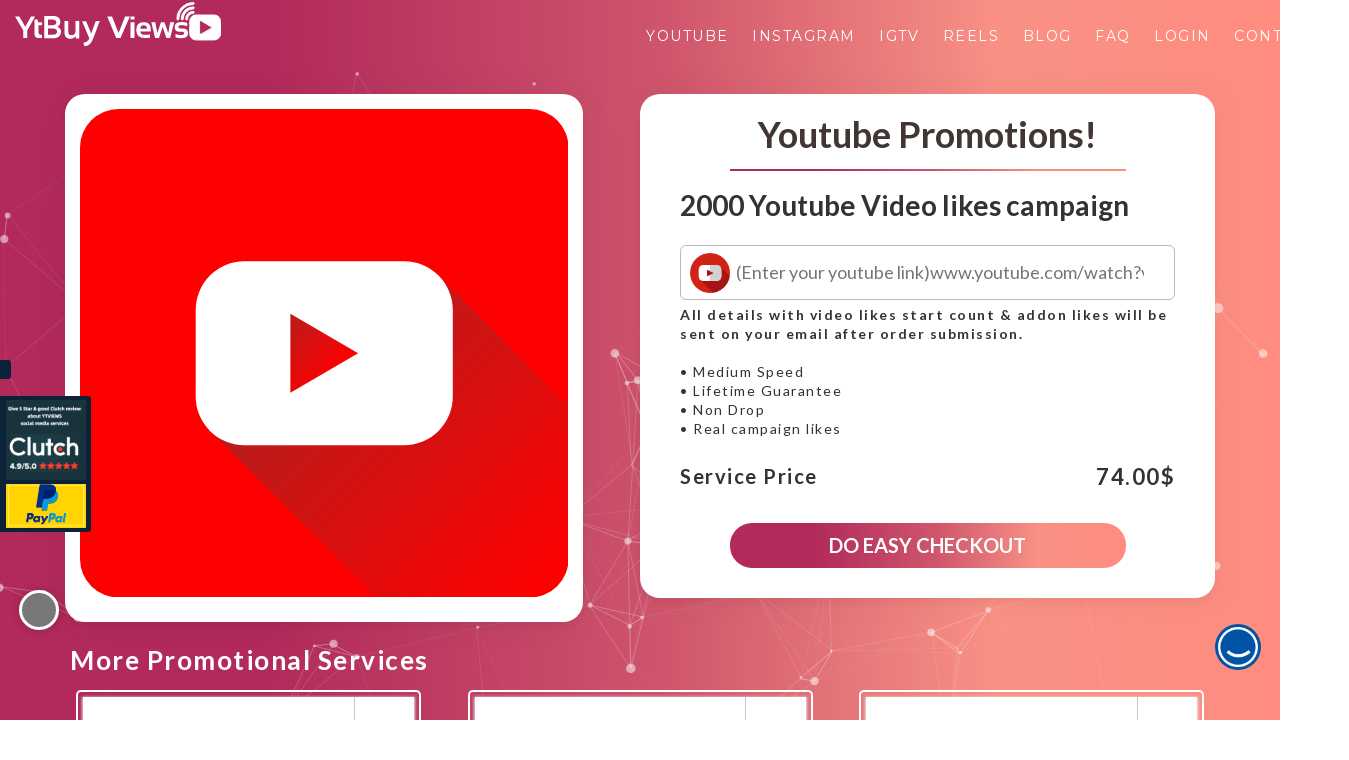

--- FILE ---
content_type: text/html; charset=UTF-8
request_url: https://www.ytbuyviews.com/service/2000-video-likes/?wmc-currency=USD
body_size: 42208
content:
<!DOCTYPE html>
<html dir="ltr" lang="en-US"
	prefix="og: https://ogp.me/ns#" >
<head>
    <meta charset="utf-8">
    <meta http-equiv="X-UA-Compatible" content="IE=edge">
    <meta name="viewport" content="width=device-width, initial-scale=1">
    <meta name="theme-color" content="#000000" id="themeColorMeta">
    
    	<style>img:is([sizes="auto" i], [sizes^="auto," i]) { contain-intrinsic-size: 3000px 1500px }</style>
	
		<!-- All in One SEO Pro 4.3.4.1 - aioseo.com -->
		<title>2000 Youtube Video likes campaign - YTBUYVIEWS.COM</title>
		<meta name="description" content="All details with video likes start count &amp; addon likes will be sent on your email after order submission. • Medium Speed • Lifetime Guarantee • Non Drop • Real campaign likes" />
		<meta name="robots" content="max-image-preview:large" />
		<link rel="canonical" href="https://www.ytbuyviews.com/service/2000-video-likes/" />
		<meta name="generator" content="All in One SEO Pro (AIOSEO) 4.3.4.1 " />
		<meta property="og:locale" content="en_US" />
		<meta property="og:site_name" content="YTBUYVIEWS.COM - INCREASE YOUTUBE VIEWS. TRY 1000 VIEWS FOR Rs.124 ONLY. INCREASE YOUTUBE VIEWS. WAY TO GO VIRAL ON YOUTUBE" />
		<meta property="og:type" content="article" />
		<meta property="og:title" content="2000 Youtube Video likes campaign - YTBUYVIEWS.COM" />
		<meta property="og:description" content="All details with video likes start count &amp; addon likes will be sent on your email after order submission. • Medium Speed • Lifetime Guarantee • Non Drop • Real campaign likes" />
		<meta property="og:url" content="https://www.ytbuyviews.com/service/2000-video-likes/" />
		<meta property="article:published_time" content="2018-12-14T10:49:54+00:00" />
		<meta property="article:modified_time" content="2022-08-02T07:50:02+00:00" />
		<meta name="twitter:card" content="summary_large_image" />
		<meta name="twitter:title" content="2000 Youtube Video likes campaign - YTBUYVIEWS.COM" />
		<meta name="twitter:description" content="All details with video likes start count &amp; addon likes will be sent on your email after order submission. • Medium Speed • Lifetime Guarantee • Non Drop • Real campaign likes" />
		<script type="application/ld+json" class="aioseo-schema">
			{"@context":"https:\/\/schema.org","@graph":[{"@type":"BreadcrumbList","@id":"https:\/\/www.ytbuyviews.com\/service\/2000-video-likes\/#breadcrumblist","itemListElement":[{"@type":"ListItem","@id":"https:\/\/www.ytbuyviews.com\/#listItem","position":1,"item":{"@type":"WebPage","@id":"https:\/\/www.ytbuyviews.com\/","name":"Home","description":"You can buy real youtube views with lifetime guarantee and fast delivery,our buy youtube views service is 100% safe and you can choose the country from given option and can easily pay via paypal","url":"https:\/\/www.ytbuyviews.com\/"},"nextItem":"https:\/\/www.ytbuyviews.com\/service\/2000-video-likes\/#listItem"},{"@type":"ListItem","@id":"https:\/\/www.ytbuyviews.com\/service\/2000-video-likes\/#listItem","position":2,"item":{"@type":"WebPage","@id":"https:\/\/www.ytbuyviews.com\/service\/2000-video-likes\/","name":"2000 Youtube Video likes campaign","description":"All details with video likes start count & addon likes will be sent on your email after order submission. \u2022 Medium Speed \u2022 Lifetime Guarantee \u2022 Non Drop \u2022 Real campaign likes","url":"https:\/\/www.ytbuyviews.com\/service\/2000-video-likes\/"},"previousItem":"https:\/\/www.ytbuyviews.com\/#listItem"}]},{"@type":"Organization","@id":"https:\/\/www.ytbuyviews.com\/#organization","name":"YTBUYVIEWS.COM","url":"https:\/\/www.ytbuyviews.com\/"},{"@type":"Person","@id":"https:\/\/www.ytbuyviews.com\/author\/complaydigital\/#author","url":"https:\/\/www.ytbuyviews.com\/author\/complaydigital\/","name":"complaydigital","image":{"@type":"ImageObject","@id":"https:\/\/www.ytbuyviews.com\/service\/2000-video-likes\/#authorImage","url":"https:\/\/secure.gravatar.com\/avatar\/0c7629aa60d470e676cb4e534790dc3c4544a0a0045a316281bbae9f20f763c0?s=96&d=mm&r=g","width":96,"height":96,"caption":"complaydigital"}},{"@type":"WebPage","@id":"https:\/\/www.ytbuyviews.com\/service\/2000-video-likes\/#webpage","url":"https:\/\/www.ytbuyviews.com\/service\/2000-video-likes\/","name":"2000 Youtube Video likes campaign - YTBUYVIEWS.COM","description":"All details with video likes start count & addon likes will be sent on your email after order submission. \u2022 Medium Speed \u2022 Lifetime Guarantee \u2022 Non Drop \u2022 Real campaign likes","inLanguage":"en-US","isPartOf":{"@id":"https:\/\/www.ytbuyviews.com\/#website"},"breadcrumb":{"@id":"https:\/\/www.ytbuyviews.com\/service\/2000-video-likes\/#breadcrumblist"},"author":{"@id":"https:\/\/www.ytbuyviews.com\/author\/complaydigital\/#author"},"creator":{"@id":"https:\/\/www.ytbuyviews.com\/author\/complaydigital\/#author"},"image":{"@type":"ImageObject","url":"https:\/\/www.ytbuyviews.com\/wp-content\/uploads\/2020\/08\/2000.png","@id":"https:\/\/www.ytbuyviews.com\/#mainImage","width":500,"height":300},"primaryImageOfPage":{"@id":"https:\/\/www.ytbuyviews.com\/service\/2000-video-likes\/#mainImage"},"datePublished":"2018-12-14T10:49:54+05:30","dateModified":"2022-08-02T07:50:02+05:30"},{"@type":"WebSite","@id":"https:\/\/www.ytbuyviews.com\/#website","url":"https:\/\/www.ytbuyviews.com\/","name":"YTBUYVIEWS.COM","description":"INCREASE YOUTUBE VIEWS. TRY 1000 VIEWS FOR Rs.124 ONLY. INCREASE YOUTUBE VIEWS. WAY TO GO VIRAL ON YOUTUBE","inLanguage":"en-US","publisher":{"@id":"https:\/\/www.ytbuyviews.com\/#organization"}}]}
		</script>
		<!-- All in One SEO Pro -->

<link rel='dns-prefetch' href='//kit.fontawesome.com' />
<link rel='dns-prefetch' href='//fonts.googleapis.com' />
<link rel="alternate" type="application/rss+xml" title="YTBUYVIEWS.COM &raquo; Feed" href="https://www.ytbuyviews.com/feed/" />
<link rel="alternate" type="application/rss+xml" title="YTBUYVIEWS.COM &raquo; Comments Feed" href="https://www.ytbuyviews.com/comments/feed/" />
<style id='classic-theme-styles-inline-css' type='text/css'>
/*! This file is auto-generated */
.wp-block-button__link{color:#fff;background-color:#32373c;border-radius:9999px;box-shadow:none;text-decoration:none;padding:calc(.667em + 2px) calc(1.333em + 2px);font-size:1.125em}.wp-block-file__button{background:#32373c;color:#fff;text-decoration:none}
</style>
<link rel='stylesheet' id='wc-blocks-vendors-style-css' href='https://www.ytbuyviews.com/wp-content/plugins/woocommerce/packages/woocommerce-blocks/build/wc-blocks-vendors-style.css?ver=9.4.3' type='text/css' media='all' />
<link rel='stylesheet' id='wc-blocks-style-css' href='https://www.ytbuyviews.com/wp-content/plugins/woocommerce/packages/woocommerce-blocks/build/wc-blocks-style.css?ver=9.4.3' type='text/css' media='all' />
<style id='global-styles-inline-css' type='text/css'>
:root{--wp--preset--aspect-ratio--square: 1;--wp--preset--aspect-ratio--4-3: 4/3;--wp--preset--aspect-ratio--3-4: 3/4;--wp--preset--aspect-ratio--3-2: 3/2;--wp--preset--aspect-ratio--2-3: 2/3;--wp--preset--aspect-ratio--16-9: 16/9;--wp--preset--aspect-ratio--9-16: 9/16;--wp--preset--color--black: #000000;--wp--preset--color--cyan-bluish-gray: #abb8c3;--wp--preset--color--white: #ffffff;--wp--preset--color--pale-pink: #f78da7;--wp--preset--color--vivid-red: #cf2e2e;--wp--preset--color--luminous-vivid-orange: #ff6900;--wp--preset--color--luminous-vivid-amber: #fcb900;--wp--preset--color--light-green-cyan: #7bdcb5;--wp--preset--color--vivid-green-cyan: #00d084;--wp--preset--color--pale-cyan-blue: #8ed1fc;--wp--preset--color--vivid-cyan-blue: #0693e3;--wp--preset--color--vivid-purple: #9b51e0;--wp--preset--gradient--vivid-cyan-blue-to-vivid-purple: linear-gradient(135deg,rgba(6,147,227,1) 0%,rgb(155,81,224) 100%);--wp--preset--gradient--light-green-cyan-to-vivid-green-cyan: linear-gradient(135deg,rgb(122,220,180) 0%,rgb(0,208,130) 100%);--wp--preset--gradient--luminous-vivid-amber-to-luminous-vivid-orange: linear-gradient(135deg,rgba(252,185,0,1) 0%,rgba(255,105,0,1) 100%);--wp--preset--gradient--luminous-vivid-orange-to-vivid-red: linear-gradient(135deg,rgba(255,105,0,1) 0%,rgb(207,46,46) 100%);--wp--preset--gradient--very-light-gray-to-cyan-bluish-gray: linear-gradient(135deg,rgb(238,238,238) 0%,rgb(169,184,195) 100%);--wp--preset--gradient--cool-to-warm-spectrum: linear-gradient(135deg,rgb(74,234,220) 0%,rgb(151,120,209) 20%,rgb(207,42,186) 40%,rgb(238,44,130) 60%,rgb(251,105,98) 80%,rgb(254,248,76) 100%);--wp--preset--gradient--blush-light-purple: linear-gradient(135deg,rgb(255,206,236) 0%,rgb(152,150,240) 100%);--wp--preset--gradient--blush-bordeaux: linear-gradient(135deg,rgb(254,205,165) 0%,rgb(254,45,45) 50%,rgb(107,0,62) 100%);--wp--preset--gradient--luminous-dusk: linear-gradient(135deg,rgb(255,203,112) 0%,rgb(199,81,192) 50%,rgb(65,88,208) 100%);--wp--preset--gradient--pale-ocean: linear-gradient(135deg,rgb(255,245,203) 0%,rgb(182,227,212) 50%,rgb(51,167,181) 100%);--wp--preset--gradient--electric-grass: linear-gradient(135deg,rgb(202,248,128) 0%,rgb(113,206,126) 100%);--wp--preset--gradient--midnight: linear-gradient(135deg,rgb(2,3,129) 0%,rgb(40,116,252) 100%);--wp--preset--font-size--small: 13px;--wp--preset--font-size--medium: 20px;--wp--preset--font-size--large: 36px;--wp--preset--font-size--x-large: 42px;--wp--preset--spacing--20: 0.44rem;--wp--preset--spacing--30: 0.67rem;--wp--preset--spacing--40: 1rem;--wp--preset--spacing--50: 1.5rem;--wp--preset--spacing--60: 2.25rem;--wp--preset--spacing--70: 3.38rem;--wp--preset--spacing--80: 5.06rem;--wp--preset--shadow--natural: 6px 6px 9px rgba(0, 0, 0, 0.2);--wp--preset--shadow--deep: 12px 12px 50px rgba(0, 0, 0, 0.4);--wp--preset--shadow--sharp: 6px 6px 0px rgba(0, 0, 0, 0.2);--wp--preset--shadow--outlined: 6px 6px 0px -3px rgba(255, 255, 255, 1), 6px 6px rgba(0, 0, 0, 1);--wp--preset--shadow--crisp: 6px 6px 0px rgba(0, 0, 0, 1);}:where(.is-layout-flex){gap: 0.5em;}:where(.is-layout-grid){gap: 0.5em;}body .is-layout-flex{display: flex;}.is-layout-flex{flex-wrap: wrap;align-items: center;}.is-layout-flex > :is(*, div){margin: 0;}body .is-layout-grid{display: grid;}.is-layout-grid > :is(*, div){margin: 0;}:where(.wp-block-columns.is-layout-flex){gap: 2em;}:where(.wp-block-columns.is-layout-grid){gap: 2em;}:where(.wp-block-post-template.is-layout-flex){gap: 1.25em;}:where(.wp-block-post-template.is-layout-grid){gap: 1.25em;}.has-black-color{color: var(--wp--preset--color--black) !important;}.has-cyan-bluish-gray-color{color: var(--wp--preset--color--cyan-bluish-gray) !important;}.has-white-color{color: var(--wp--preset--color--white) !important;}.has-pale-pink-color{color: var(--wp--preset--color--pale-pink) !important;}.has-vivid-red-color{color: var(--wp--preset--color--vivid-red) !important;}.has-luminous-vivid-orange-color{color: var(--wp--preset--color--luminous-vivid-orange) !important;}.has-luminous-vivid-amber-color{color: var(--wp--preset--color--luminous-vivid-amber) !important;}.has-light-green-cyan-color{color: var(--wp--preset--color--light-green-cyan) !important;}.has-vivid-green-cyan-color{color: var(--wp--preset--color--vivid-green-cyan) !important;}.has-pale-cyan-blue-color{color: var(--wp--preset--color--pale-cyan-blue) !important;}.has-vivid-cyan-blue-color{color: var(--wp--preset--color--vivid-cyan-blue) !important;}.has-vivid-purple-color{color: var(--wp--preset--color--vivid-purple) !important;}.has-black-background-color{background-color: var(--wp--preset--color--black) !important;}.has-cyan-bluish-gray-background-color{background-color: var(--wp--preset--color--cyan-bluish-gray) !important;}.has-white-background-color{background-color: var(--wp--preset--color--white) !important;}.has-pale-pink-background-color{background-color: var(--wp--preset--color--pale-pink) !important;}.has-vivid-red-background-color{background-color: var(--wp--preset--color--vivid-red) !important;}.has-luminous-vivid-orange-background-color{background-color: var(--wp--preset--color--luminous-vivid-orange) !important;}.has-luminous-vivid-amber-background-color{background-color: var(--wp--preset--color--luminous-vivid-amber) !important;}.has-light-green-cyan-background-color{background-color: var(--wp--preset--color--light-green-cyan) !important;}.has-vivid-green-cyan-background-color{background-color: var(--wp--preset--color--vivid-green-cyan) !important;}.has-pale-cyan-blue-background-color{background-color: var(--wp--preset--color--pale-cyan-blue) !important;}.has-vivid-cyan-blue-background-color{background-color: var(--wp--preset--color--vivid-cyan-blue) !important;}.has-vivid-purple-background-color{background-color: var(--wp--preset--color--vivid-purple) !important;}.has-black-border-color{border-color: var(--wp--preset--color--black) !important;}.has-cyan-bluish-gray-border-color{border-color: var(--wp--preset--color--cyan-bluish-gray) !important;}.has-white-border-color{border-color: var(--wp--preset--color--white) !important;}.has-pale-pink-border-color{border-color: var(--wp--preset--color--pale-pink) !important;}.has-vivid-red-border-color{border-color: var(--wp--preset--color--vivid-red) !important;}.has-luminous-vivid-orange-border-color{border-color: var(--wp--preset--color--luminous-vivid-orange) !important;}.has-luminous-vivid-amber-border-color{border-color: var(--wp--preset--color--luminous-vivid-amber) !important;}.has-light-green-cyan-border-color{border-color: var(--wp--preset--color--light-green-cyan) !important;}.has-vivid-green-cyan-border-color{border-color: var(--wp--preset--color--vivid-green-cyan) !important;}.has-pale-cyan-blue-border-color{border-color: var(--wp--preset--color--pale-cyan-blue) !important;}.has-vivid-cyan-blue-border-color{border-color: var(--wp--preset--color--vivid-cyan-blue) !important;}.has-vivid-purple-border-color{border-color: var(--wp--preset--color--vivid-purple) !important;}.has-vivid-cyan-blue-to-vivid-purple-gradient-background{background: var(--wp--preset--gradient--vivid-cyan-blue-to-vivid-purple) !important;}.has-light-green-cyan-to-vivid-green-cyan-gradient-background{background: var(--wp--preset--gradient--light-green-cyan-to-vivid-green-cyan) !important;}.has-luminous-vivid-amber-to-luminous-vivid-orange-gradient-background{background: var(--wp--preset--gradient--luminous-vivid-amber-to-luminous-vivid-orange) !important;}.has-luminous-vivid-orange-to-vivid-red-gradient-background{background: var(--wp--preset--gradient--luminous-vivid-orange-to-vivid-red) !important;}.has-very-light-gray-to-cyan-bluish-gray-gradient-background{background: var(--wp--preset--gradient--very-light-gray-to-cyan-bluish-gray) !important;}.has-cool-to-warm-spectrum-gradient-background{background: var(--wp--preset--gradient--cool-to-warm-spectrum) !important;}.has-blush-light-purple-gradient-background{background: var(--wp--preset--gradient--blush-light-purple) !important;}.has-blush-bordeaux-gradient-background{background: var(--wp--preset--gradient--blush-bordeaux) !important;}.has-luminous-dusk-gradient-background{background: var(--wp--preset--gradient--luminous-dusk) !important;}.has-pale-ocean-gradient-background{background: var(--wp--preset--gradient--pale-ocean) !important;}.has-electric-grass-gradient-background{background: var(--wp--preset--gradient--electric-grass) !important;}.has-midnight-gradient-background{background: var(--wp--preset--gradient--midnight) !important;}.has-small-font-size{font-size: var(--wp--preset--font-size--small) !important;}.has-medium-font-size{font-size: var(--wp--preset--font-size--medium) !important;}.has-large-font-size{font-size: var(--wp--preset--font-size--large) !important;}.has-x-large-font-size{font-size: var(--wp--preset--font-size--x-large) !important;}
:where(.wp-block-post-template.is-layout-flex){gap: 1.25em;}:where(.wp-block-post-template.is-layout-grid){gap: 1.25em;}
:where(.wp-block-columns.is-layout-flex){gap: 2em;}:where(.wp-block-columns.is-layout-grid){gap: 2em;}
:root :where(.wp-block-pullquote){font-size: 1.5em;line-height: 1.6;}
</style>
<link rel='stylesheet' id='photoswipe-css' href='https://www.ytbuyviews.com/wp-content/plugins/woocommerce/assets/css/photoswipe/photoswipe.min.css?ver=7.4.0' type='text/css' media='all' />
<link rel='stylesheet' id='photoswipe-default-skin-css' href='https://www.ytbuyviews.com/wp-content/plugins/woocommerce/assets/css/photoswipe/default-skin/default-skin.min.css?ver=7.4.0' type='text/css' media='all' />
<link rel='stylesheet' id='woocommerce-layout-css' href='https://www.ytbuyviews.com/wp-content/plugins/woocommerce/assets/css/woocommerce-layout.css?ver=7.4.0' type='text/css' media='all' />
<link rel='stylesheet' id='woocommerce-smallscreen-css' href='https://www.ytbuyviews.com/wp-content/plugins/woocommerce/assets/css/woocommerce-smallscreen.css?ver=7.4.0' type='text/css' media='only screen and (max-width: 768px)' />
<link rel='stylesheet' id='woocommerce-general-css' href='https://www.ytbuyviews.com/wp-content/plugins/woocommerce/assets/css/woocommerce.css?ver=7.4.0' type='text/css' media='all' />
<style id='woocommerce-inline-inline-css' type='text/css'>
.woocommerce form .form-row .required { visibility: visible; }
</style>
<link rel='stylesheet' id='google-lato-font-css' href='https://fonts.googleapis.com/css?family=Lato%3A300%2C400%2C500%2C700%2C900&#038;ver=1.9' type='text/css' media='all' />
<link rel='stylesheet' id='wpshopbootstrap-css' href='https://www.ytbuyviews.com/wp-content/themes/ytbuyviews/css/bootstrap.css?ver=1.9' type='text/css' media='all' />
<link rel='stylesheet' id='wpshop_slicknav_style-css' href='https://www.ytbuyviews.com/wp-content/themes/ytbuyviews/css/slicknav.min.css?ver=1.9' type='text/css' media='all' />
<link rel='stylesheet' id='wpshop_slitslider_style-css' href='https://www.ytbuyviews.com/wp-content/themes/ytbuyviews/css/slitslider.css?ver=1.9' type='text/css' media='all' />
<link rel='stylesheet' id='wpshop_animate_style-css' href='https://www.ytbuyviews.com/wp-content/themes/ytbuyviews/css/animate.css?ver=1.9' type='text/css' media='all' />
<link rel='stylesheet' id='wpshop_custom_style-css' href='https://www.ytbuyviews.com/wp-content/themes/ytbuyviews/css/custom.css?ver=1768885364' type='text/css' media='all' />
<link rel='stylesheet' id='wpshop_style-css' href='https://www.ytbuyviews.com/wp-content/themes/ytbuyviews/style.css?ver=6.8.3' type='text/css' media='all' />
<link rel='stylesheet' id='wpshop_slick_style-css' href='https://www.ytbuyviews.com/wp-content/themes/ytbuyviews/css/slick.css?ver=1.9' type='text/css' media='all' />
<link rel='stylesheet' id='wpshop_slick_theme_style-css' href='https://www.ytbuyviews.com/wp-content/themes/ytbuyviews/css/slick-theme.css?ver=1.9' type='text/css' media='all' />
<link rel='stylesheet' id='woo-wallet-style-css' href='https://www.ytbuyviews.com/wp-content/plugins/woo-wallet/assets/css/frontend.css?ver=1.4.6' type='text/css' media='all' />
<script type="text/javascript" src="https://www.ytbuyviews.com/wp-includes/js/jquery/jquery.min.js?ver=3.7.1" id="jquery-core-js"></script>
<script type="text/javascript" src="https://www.ytbuyviews.com/wp-includes/js/jquery/jquery-migrate.min.js?ver=3.4.1" id="jquery-migrate-js"></script>
<script type="text/javascript" src="https://www.ytbuyviews.com/wp-content/plugins/woocommerce-multi-currency/js/woocommerce-multi-currency.js?ver=2.0.5" id="woocommerce-multi-currency-js"></script>
<script type="text/javascript" src="https://www.ytbuyviews.com/wp-content/themes/ytbuyviews/js/jquery.slicknav.min.js?ver=1.9" id="wpshop_slicknav_script-js"></script>
<script type="text/javascript" src="https://kit.fontawesome.com/cc7921ad98.js?ver=6.8.3" id="wpshop_fontawesome_script-js"></script>
<script type="text/javascript" src="https://www.ytbuyviews.com/wp-content/themes/ytbuyviews/js/jquery.slitslider.js?ver=1.9" id="wpshop_slitslider_script-js"></script>
<script type="text/javascript" src="https://www.ytbuyviews.com/wp-content/themes/ytbuyviews/js/scripts.js?ver=1.9" id="wpshop_script-js"></script>
<script type="text/javascript" src="https://www.ytbuyviews.com/wp-content/themes/ytbuyviews/js/slick.js?ver=1.9" id="wpshop_slickjs-js"></script>
<link rel="https://api.w.org/" href="https://www.ytbuyviews.com/wp-json/" /><link rel="alternate" title="JSON" type="application/json" href="https://www.ytbuyviews.com/wp-json/wp/v2/product/19818" /><link rel="EditURI" type="application/rsd+xml" title="RSD" href="https://www.ytbuyviews.com/xmlrpc.php?rsd" />
<meta name="generator" content="WordPress 6.8.3" />
<meta name="generator" content="WooCommerce 7.4.0" />
<link rel='shortlink' href='https://www.ytbuyviews.com/?p=19818' />
<link rel="alternate" title="oEmbed (JSON)" type="application/json+oembed" href="https://www.ytbuyviews.com/wp-json/oembed/1.0/embed?url=https%3A%2F%2Fwww.ytbuyviews.com%2Fservice%2F2000-video-likes%2F" />
<link rel="alternate" title="oEmbed (XML)" type="text/xml+oembed" href="https://www.ytbuyviews.com/wp-json/oembed/1.0/embed?url=https%3A%2F%2Fwww.ytbuyviews.com%2Fservice%2F2000-video-likes%2F&#038;format=xml" />
	<noscript><style>.woocommerce-product-gallery{ opacity: 1 !important; }</style></noscript>
	<link rel="icon" href="https://www.ytbuyviews.com/wp-content/uploads/2022/02/cropped-video-play-button-32x32.jpg" sizes="32x32" />
<link rel="icon" href="https://www.ytbuyviews.com/wp-content/uploads/2022/02/cropped-video-play-button-192x192.jpg" sizes="192x192" />
<link rel="apple-touch-icon" href="https://www.ytbuyviews.com/wp-content/uploads/2022/02/cropped-video-play-button-180x180.jpg" />
<meta name="msapplication-TileImage" content="https://www.ytbuyviews.com/wp-content/uploads/2022/02/cropped-video-play-button-270x270.jpg" />
    <link rel="preconnect" href="https://fonts.gstatic.com">
    <link rel="preconnect" href="https://fonts.gstatic.com">
    <link rel="preconnect" href="https://fonts.gstatic.com">
    <link href="https://fonts.googleapis.com/css2?family=Montserrat:wght@300;400;500;700&display=swap" rel="stylesheet">
    <meta name="google-signin-client_id" content="225601564033-v5gitd4ut7bn8inirg42cd0nvqnr78bu.apps.googleusercontent.com">
</head>

<!--<link rel="stylesheet" href="https://www.ytviews.in/wp-content/themes/ytviews/css/bootstrap-datepicker.css" />-->
<!--<link rel="stylesheet" href="https://www.ytviews.in/wp-content/themes/ytviews/css/bootstrap-select.css" />-->
<!--NEW HOMEPAGE DESIGN CODE START-->
<style type="text/css">
    .slicknav_menu::before {
        content: url("https://www.ytbuyviews.com/wp-content/uploads/yt_buyviews/ytbuyviewNewLogo72.svg");
        display: inline-block;
        background: ;
        width: 160px;
        padding: 6px 1px 1px 6px;
    }
    #head .navbar-brand.shrink img {
        width: 130px;
        transition-duration: .4s;
        transition-timing-function: linear;
    }
    #head .head-nav.shrink {
        height: 40px !important;
        transition-duration: .4s;
        transition-timing-function: linear;
    }
    #head .head-nav.shrink ul li a {
        padding: 12px 11px;
        transition-duration: .4s;
        transition-timing-function: linear;
    }
    section{
        height: auto;
    }
    #head .head-nav.shrink {
        height: auto;
        transition-duration: .2s;
        transition-timing-function: linear;
    }
    .logo-area{
        display: none;
    }
    .navbar-header .navbar-brand img {
        width: 206px;
        margin: auto;
        position: relative;
        bottom: 0px;
        top: 1px;
        transition-duration: .2s;
        transition-timing-function: linear;
    }
    .navbar-header .navbar-brand {
        float: left;
        height: 55px;
        padding: 0px 15px;
        font-size: 18px;
        line-height: 20px;
    }
    .wrapper_shala {
        padding-top: 68px;
    }
    .yt_viewsHeading{
        font-weight: bold;
    }
    .yt_viewsP{
        font-size: 20px;
        margin: 30px 0px
    }
    .button_account a {
        background: #fff;
        padding: 10px 10px;
        border-radius: 5px;
        color: #0c8041;
        font-weight: bold;
    }
    .transparent.header-main .navbar-default {
        background: #0c8041;
        box-shadow: none;
        left: 0;
        position: fixed;
        top: 0;
        width: 100%;
        z-index: 999;
        border: 0;
        border-radius: 0;
    }
    .Ycard_hr1{
        border-color: #FFE5A0 !important;
        border-left: none;
        border-top: 2px solid transparent;
        height: 2px;
        height: 2px;
        width: 80px;
        margin: 20px auto;
    }
    .Ycard_hr2{
        border-color: #f4a48f !important;
        border-left: none;
        border-top: 2px solid transparent;
        height: 2px;
        height: 2px;
        width: 80px;
        margin: 20px auto;
    }
    .Ycard_hr3{
        border-color: #92c8ba !important;
        border-left: none;
        border-top: 2px solid transparent;
        height: 2px;
        height: 2px;
        width: 80px;
        margin: 20px auto;
    }
    .Ycard_hr4{
        border-color: #a67217 !important;
        border-left: none;
        border-top: 2px solid transparent;
        height: 2px;
        height: 2px;
        width: 80px;
        margin: 20px auto;
    }
    .Ycard_body{
        /*box-shadow: 1px 2px 7px 3px #f0e9e9;*/
        width: 24%;
        text-align: center;
        /*transition: .3s ease-in-out;   */
    }
    .Ycard_body:hover{
        /*transform: translate(0, -7px);*/
        /*transition: .3s ease-in-out;*/
    }
    .Ycard_h3 h3 {
        font-weight: bold;
        font-size: x-large;
    }
    /*   .Ycard_p p {
    font-size: 15px;
    padding: 9px 10px;
    color: #807a7a;
    margin-bottom: 0px;
    }*/
    .YcardContainer_body{
        display: flex;
        justify-content: space-between;
    }
    .why_usDiv{
        padding: 5px 20px;
        margin-bottom: 15px;
    }
    .why_usDiv_h1 {
        font-weight: bold;
        margin-bottom: 20px;
    }
    .why_usDiv_p{
        font-size: 17px;
        margin-top: 20px;
        margin-bottom: 20px;
    }
    .prdctvty_img{
        /*margin-top: 15px;*/
    }
    .yt_logoSection{
        background-image: linear-gradient(to right, rgba(116, 207, 138,1), rgba(43, 207, 84,0));
        margin-bottom: 5px;
        padding:20px 0px 0px;
    }
    .body_creative:hover .Ycard_p p {
        background: #6f4f14;
        color: #fff !important;
    }
    .body_connected:hover .Ycard_p p {
        background: #790a1d;
        color: #fff !important;
    }
    .body_rewarded:hover .Ycard_p p {
        background: #155257;
        color: #fff !important;
    }
    .body_productive:hover .Ycard_p p {
        background: #a67217;
        color: #fff !important;
    }
    .mktng_apps_top_text {
        text-align: center;
        margin-bottom: 30px;
    }
    .mktng_apps_top_text h1 {
        font-weight: bold;
    }
    .mktng_apps_top_text p {
        font-size: 17px;
        width: 50%;
        margin: auto;
    }
    .mktng_apps_cardDiv {
        display: flex;
        margin-bottom: 30px;
        transition: .3s ease-in-out;
    }
    .mktng_WBCard_img{
        display: flex;
        justify-content: center;
    }
    .mktng_WBCard_img img{
        border-radius: 50%;
    }

    .mktng_WBCard_text h3{
        font-weight: bold;
        font-size: x-large;
    }
    .mktng_WBCard_text p{
        font-size: 15px;
        padding: 9px 10px;
    }
    .WBCard_body{
        padding: 5.75rem 2.5rem;
        background-color: #fff;
        box-shadow: 1px 2px 7px 3px #f0e9e9;
        text-align: center;
    }
    .mktng_WBCard_text {
        height: 160px;
        overflow: hidden;
    }
    .mktng_apps_cardDiv.col-lg-4:hover {
        transform: translate(0, -15px);
        transition: .3s ease-in-out;
    }
    .mktng_apps_sec{
        background-image: url('http://18.189.181.255/creatorshala/public/frontend/img/yt_views/.jpg');
        background-size: cover;
        background-attachment: fixed;
        background-position: top center;
        overflow: hidden;
        z-index: -0;
        margin-bottom: 15px;
    }
    .join-us_content p {
        margin-bottom: 60px;
        color: #fff;
        font-size: 28px;
    }
    .join-us_content {
        margin: auto;
        width: 70.5%;
        padding-top: 20px;
    }
    .join-us_content h3{
        font-size: 60px;
        font-weight: bold;
        color: #fff;
        display: inline-block;
    }
    .join-us_content a {
        background: #fff;
        padding: 11px;
        border-radius: 5px;
        color: #0ba741;
    }
    .join-us{
        background: linear-gradient(90deg, rgb(9, 240, 64) 13%, rgb(12, 128, 65) 46%);
        padding:0px;
    }
    .join-usRight_img{
        padding: 0px;
    }
    .headphones_icon{
        color: #fff;
        font-size: 54px;
        margin-left: 31px;
    }
    .want_ToSec {
        background: linear-gradient(320deg, rgb(9, 240, 64) 13%, rgb(9, 162, 79) 86%);
        margin-bottom: 5px;
        padding: 0px;
    }
    .want_Tocontainer {
        /*background: linear-gradient(90deg, rgb(12, 164, 48) 13%, rgb(21, 172, 90) 86%);*/
        width: 100%;
        float: left;
        padding-bottom: 15px;
    }
    .want_ToH3 h3 {
        padding: 1px 100px 1px;
        color: #fff;
        font-size: 50px;
    }
    .want_ToSec_body {
        /*padding: 26px 100px 40px;*/
    }
    .want_To_navTab{
        padding: 8px 100px 0px;
    }
    .want_To_navTab .nav-tabs > li.active > a{
        font-size: 20px;
        background: none;
        border-bottom: 2px solid #0a481e;
        border-top: none;
        border-left: none;
        border-right: none;
        font-family: Freight Sans LF Pro Light, Helvetica, Arial, sans-serif;
        color: #fff;
    }
    .want_To_navTab .nav-tabs > li {
        float: left;
        margin-bottom: -1px;
        padding: 0px 20px 0px 0px;
    }
    .want_To_navTab .nav-tabs > li > a{
        font-size: 20px;
        background: none;
        border: none;
        color: #f0e5e5;
        font-family: Freight Sans LF Pro Light, Helvetica, Arial, sans-serif;
    }
    .price_card {
        border: 2px solid #fff;
        border-radius: 5px;
        padding: 5px 5px;
        width: 24%;
        margin: 1px 6px 15px 6px;
    }
    .price_cardText {
        height: 148px;
        overflow: hidden;
        background: #315abd;
    }
    .price_cardBody{
        background: rgba(255, 255, 255,.3);
        text-align: center;
    }
    .about_info {
        font-size: 22px;
        font-weight: bold;
        margin: 31px 20px;
        color: #fff;
    }
    .price_cardHeader {
        margin-bottom: 30px;
    }
    .price_tag {
        font-size: 20px;
        color: #fff;
        background: #012e99;
        padding: 13px;
    }
    .r_readySec {
        background-image: url('http://18.189.181.255/creatorshala/public/frontend/img/yt_views/r_rady.png');
        background-repeat: no-repeat;
        background-size: cover;
        z-index: -0;
    }
    .r_ready_content h3 {
        font-size: 60px;
        font-weight: bold;
        color: #fff;
        display: inline-block;
    }
    .r_ready_content p {
        color: #fff;
        font-size: 28px;
    }
    .r_ready_content a {
        background: #fff;
        padding: 11px;
        border-radius: 5px;
        color: #0ba741;
        margin-top: 60px;
        float: left;
    }
    .r_ready_content {
        margin: auto;
        width: 85.5%;
        padding-top: 70px;
    }
    .new_priceinfo_DesignDiv {
        position: relative;
        background: #fff;
        box-shadow: 0px 1px 3px 1px #e8e2e2;
        border-radius: 0px 0px 5px 5px;
        float: left;
        width: 100%;
    }
    .new_priceinfo_Design {
        height: 135px;
        overflow: hidden;
        padding: 39px 9px 16px 26px;
        float: left;
        width: 75%;
        text-align: left;
    }
    .plan_heading {
        font-weight: bold;
        font-size: 19px;
        color: #000;
    }
    .plan_cost {
        color: grey;
        font-weight: bold;
        font-size: 15px;
    }
    .plan_cost span{
        color: #0ca430;
        font-weight: bold;
        font-size: 13px;
    }
    .like_logo {
        /*background: linear-gradient(320deg, rgb(30, 242, 81) 13%, rgb(11, 113, 57) 86%);*/
        padding: 0;
        border-radius: 100%;
        color: #fff;
        font-size: 18px;
        position: absolute;
        top: 14px;
        right: 13px;
        width: 44px;
        /*box-shadow: 1px 1px 11px 0px #28c65a;*/
    }
    .ArrowDesign {
        float: left;
        width: 25%;
        border-left: 1px solid #cec1c1;
        height: 135px;
    }
    .ArrowDesign img {
        position: relative;
        top: 87px;
        padding: 0px;
        width: 52px;
        margin: auto;
    }
    .why_buyL{
        /*background: linear-gradient(to bottom,rgba(255,15,80,1) 0,rgba(255,131,45,1) 100%);*/
        background: #00c3ff;
        padding: 0;
    }
    .why_buyL_Right {
        background-color: #fff;
        padding: 30px 1px;
    }
    .why_buyL_UL ul{
        list-style: none;
        display: flex;
        flex-wrap: wrap;
        justify-content: space-between;
        padding-left: 0px;
    }
    .why_buyL_UL ul li {
        width: 41%;
        margin-bottom: 20px;
    }
    .why_buyL_UL ul li h5{
        color: #000;
        font-weight: bold;
        font-size: 17px;
    }
    .why_buyL_UL ul li p{
        color: #000;
        font-size: 16px;
        font-weight: 600;
    }
    .why_buyL_txt h1{
        font-weight: bold;
    }
    .why_buyL_txt p {
        color: #7b7878;
        font-size: 22px;
    }
    .why_buyL_iconimg img {
        border-radius: 50%;
        width: 90px;
    }
    .why_buyL_RightContent {
        width: 80%;
        margin: auto;
    }
    .why_buyF{
        /*    background: linear-gradient(to bottom,rgba(84,95,249,1) 0,rgba(46,183,251,1) 76%);
        */    padding: 0;
        background: #37c137;
    }
    .why_buyF_Right {
        background-color: #fff;
        padding: 30px 1px;
    }
    .why_buyF_UL ul{
        list-style: none;
        display: flex;
        flex-wrap: wrap;
        justify-content: space-between;
        padding-left: 0px
    }
    .why_buyF_UL ul li {
        width: 41%;
        margin-bottom: 20px;
    }
    .why_buyF_UL ul li h5{
        color: #000;
        font-weight: bold;
        font-size: 17px;
    }
    .why_buyF_UL ul li p{
        color: #000;
        font-size: 16px;
        font-weight: 600;
    }
    .why_buyF_txt h1{
        font-weight: bold;
    }
    .why_buyF_txt p {
        color: #7b7878;
        font-size: 22px;
    }
    .why_buyF_iconimg img {
        border-radius: 50%;
        width: 90px;
    }
    .why_buyF_RightContent {
        width: 80%;
        margin: auto;
    }
    .howWrk{
        /*background: linear-gradient(to bottom,rgba(141,119,248,1) 0,rgba(223,72,247,1) 100%);*/
        background:red;
        padding: 0;
    }
    .howWrk_Right{
        background-color: #fff;
        padding: 30px 1px;
    }
    .howWrk_UL ul{
        list-style: none;
        display: flex;
        flex-wrap: wrap;
        justify-content: space-between;
        padding-left: 0px;
    }
    .howWrk_UL ul li {
        width: 41%;
        margin-bottom: 20px;
    }
    .howWrk_UL ul li h5{
        color: #000;
        font-weight: bold;
        font-size: 17px;
    }
    .howWrk_UL ul li p{
        color: #000;
        font-size: 16px;
        font-weight: 600;
    }
    .howWrk_txt h1{
        font-weight: bold;
    }
    .howWrk_txt p {
        color: #7b7878;
        font-size: 22px;
    }
    .howWrk_iconimg img {
        border-radius: 50%;
        width: 90px;
    }
    .howWrk_RightContent {
        width: 80%;
        margin: auto;
    }
    #home{
        float: left;
        width: 100%;
        /*background: linear-gradient(320deg, rgb(55, 40, 157) 13%, rgb(9, 162, 148) 86%);*/
        padding: 35px 35px 0px 35px;
        border-radius: 5px
    }
    #menu1{
        float: left;
        width: 100%;
        /*background: linear-gradient(320deg, rgb(119, 196, 76) 13%, rgb(63, 163, 223) 86%);*/
        padding: 35px 35px 0px 35px;
        border-radius: 5px
    }
    #menu2{
        float: left;
        width: 100%;
        /*background: linear-gradient(320deg, rgb(9, 132, 240) 13%, rgb(162, 9, 66) 86%);*/
        padding: 35px 35px 0px 35px;
        border-radius: 5px
    }
    .inside_btn{
        border-radius: 15px;
        padding: 6px 13px;
        background: #09c648;
        box-shadow: 1px 1px 3px 1px #b9b4b4;
    }
    .view_morePriceOptn {
        float: left;
        width: 100%;
        text-align: center;
        margin-top: 20px;
    }
    .view_morePriceOptn .view_morebtn {
        color: #fff;
        border-radius: 25px;
        padding: 6px 8px;
        border: 1px solid gray;
    }
    .section_testimonials {
        background: linear-gradient(90deg, rgb(9, 240, 64) 13%, rgb(12, 128, 65) 46%);
    }
    .section_head {
        text-align: center;
    }
    .section_head h3 {
        margin-bottom: 0;
        color: #fff;
        font-size: 48px;
        font-weight: 900;
    }
    .section_head p {
        font-size: 22px;
        color: #d7e4ff;
        margin-bottom: 25px;
    }
    .testimonial {
        background-color: #fff;
        border-radius: 5px;
        padding: 25px 15px 10px 20px;
    }
    .testimonial_content{
        height: 170px;
    }
    .testimonial_content > p {
        line-height: 2.09;
        color: #636368;
        font-weight: bold;
    }
    .testimonial_foot {
        padding-top: 40px;
        display: flex;
        align-items: flex-end;
        justify-content: space-between;
    }
    .testimonial_rates {
        list-style: none;
        display: flex;
        margin-bottom: 17px;
        padding-left: 0px;
    }
    .testimonial_author h5 {
        font-size: 14px;
        color: #3d3f61;
        font-weight: 700;
        margin-bottom: 0;
        line-height: 1.2;
    }
    .testimonial_author p {
        font-size: 14px;
        color: #9293b2;
    }
    .testimonial_avatar {
        border-radius: 50%;
        margin-bottom: 8px;
    }
    .subscribe_innerDiv{
        display: flex;
        justify-content: space-between;
    }
    .testimonial_slick .slick-prev {
        left: -48px;
    }
    .testimonial_slick .slick-next {
        right: -48px;
    }
    .testimonial_slick .slick-prev::before, .testimonial_slick .slick-next::before {
        color: #fff;
    }
    .mkt_pltfCard_content h1{
        font-weight: bold;
        text-align: center;
    }
    .fb_icon {
        margin-bottom: 10px;
    }
    .mkt_pltfCard1 .fb_icon i{
        background: #fff;
        padding: 6px 11px;
        border-radius: 50%;
        margin-top: 7px;
        font-size: 21px;
        text-align: center;
        color: #4185dd;
    }
    .mktC_info{
        font-size: 27px;
        letter-spacing: 1px;
        line-height: 32px;
        color: #fff;
        font-weight: bold;
        padding: 10px;
        height: 120px;
    }
    .mkt_pltfCard1 {
        background: #3975ea;
        border-radius: 5px;
        margin: 15px 5px 3px 5px;
        width: 32.33%;
        height: 220px;
    }
    .marketing_pltfrm {
        margin-bottom: 5px;
        padding: 5px;
    }
    .marketing_pltfrmFooter {
        display: flex;
        margin-bottom: 5px;
    }
    .marketing_pltfrmFooter i{
        color: #fff;
        font-size: 30px;
        font-weight: lighter;
        margin-right: 15px;
    }
    .marketing_pltfrmFooter p{
        color: #fff;
        font-weight: bold;
        position: relative;
        top: 6px;
        font-size: 14px;
    }
    .mkt_pltfCard2 .insta_icon i {
        border-radius: 50%;
        margin-top: 7px;
        font-size: 31px;
        text-align: center;
        color: #fff;
    }
    .insta_icon {
        margin-bottom: 10px;
    }
    .mkt_pltfCard2 {
        background: linear-gradient(to bottom left, #B900B4, #F50000, #FFD521);
        border-radius: 5px;
        margin: 15px 5px 3px 5px;
        width: 32.33%;
        height: 220px;
    }
    .mkt_pltfCard3 {
        background:#00aced;
        border-radius: 5px;
        margin: 15px 5px 3px 5px;
        width: 32.33%;
        height: 220px;
    }
    .mkt_pltfCard3 .linkdin_icon i {
        border-radius: 50%;
        margin-top: 7px;
        font-size: 31px;
        text-align: center;
        color: #fff;
    }
    .linkdin_icon {
        margin-bottom: 10px;
    }
    .ytb_bg{
        background: linear-gradient(to bottom left, #c41c20, #d82825);
        color: #fff;

    }
    .fbk_bg{
        background: #3975ea;
        color: #fff;
    }
    .insta_bg{
        background: linear-gradient(to bottom left, #B900B4, #F50000, #FFD521);
        color: #fff;
    }
    .linkdn_bg{
        background: linear-gradient(to bottom left, #006397,#0073b1);
        color: #fff;
    }
    .twitr_bg{
        background: linear-gradient(to bottom left, #1d9ceb,  #4fc5f7);
        color: #fff;
    }
    .google_bg{
        background: linear-gradient(to bottom left, #5d7bec, #c44938, #e2b908, #65a34e);
        color: #fff;
    }

    .why_buyF_Img{
        width: 59%;
    }
    .howWrk_img{
        width: 86%;
    }
    .why_buyL_img{
        width: 89%;
    }
    .Ycard_img img {
        width: 100px;
        height: 100px;
    }
</style>

<!--NEW HOMEPAGE DESIGN CODE END-->




<body class="wp-singular product-template-default single single-product postid-19818 wp-theme-ytbuyviews woocommerce theme-ytbuyviews woocommerce-page woocommerce-no-js cs_single_product single_youtube_product ytc_likes light-mode cs_usd_currency">

<div id="switch-mode">
    <span class="dark-mode mode-control " onclick="handleColorMode('dark')">
        <i class="fa fa-moon-o"></i>
    </span>
    <span class="light-mode mode-control  d-none " onclick="handleColorMode('light')">
        <i class="fa fa-sun"></i>
    </span>
</div>

<header id="head">
    <div class="head-nav">
        <section class="cs_custom_container container">
            <div class="navbar-header" style="position: relative;">
                <a class="navbar-brand" href="https://www.ytviews.in/">
                    <img class="img-responsive" src="https://www.ytbuyviews.com/wp-content/uploads/yt_buyviews/ytbuyviewNewLogo72.svg">
                </a>
            </div>
            <div class="main-nav"><ul id="menu-main-menu" class="menu"><li  id="menu-item-462" class="menu-item menu-item-type-custom menu-item-object-custom menu-item-home menu-item-462"><a href="https://www.ytbuyviews.com" class="nav-link"><div class="item-text"><i class="fa fa-home"></i></div></a></li>
<li  id="menu-item-20276" class="menu-item menu-item-type-custom menu-item-object-custom menu-item-home menu-item-has-children dropdown-holder menu-item-20276"><a href="https://www.ytbuyviews.com"><div class="item-text">Youtube</div></a>
<ul class="sub-menu" >
	<li  id="menu-item-20277" class="menu-item menu-item-type-custom menu-item-object-custom menu-item-home menu-item-has-children dropdown-holder menu-item-20277"><a href="https://www.ytbuyviews.com"><div class="item-image"><img src="https://www.ytbuyviews.com/wp-content/uploads/2021/06/youtube-2.png"></div><div class="item-text">Video Views<span>Youtube Viewership for your video</span></div></a>
	<ul class="sub-menu" >
		<li  id="menu-item-236037" class="menu-item menu-item-type-custom menu-item-object-custom menu-item-home menu-item-236037"><a href="https://www.ytbuyviews.com/#home_ytbviews"><div class="item-image"><img src="https://www.ytbuyviews.com/wp-content/uploads/2021/06/youtube.png"></div><div class="item-text">Fast Viewership<span>Youtube fast viewership service</span></div></a></li>
		<li  id="menu-item-236038" class="menu-item menu-item-type-custom menu-item-object-custom menu-item-home menu-item-236038"><a href="https://www.ytbuyviews.com/#menu1_ytbviews"><div class="item-image"><img src="https://www.ytbuyviews.com/wp-content/uploads/2021/06/youtube.png"></div><div class="item-text">Rav Viewership<span>Real Active viewership service</span></div></a></li>
		<li  id="menu-item-236039" class="menu-item menu-item-type-custom menu-item-object-custom menu-item-home menu-item-236039"><a href="https://www.ytbuyviews.com/#menu2_ytbviews"><div class="item-image"><img src="https://www.ytbuyviews.com/wp-content/uploads/2021/06/youtube.png"></div><div class="item-text">Slow Viewership<span>Slow views service for video</span></div></a></li>
		<li  id="menu-item-236040" class="menu-item menu-item-type-custom menu-item-object-custom menu-item-home menu-item-236040"><a href="https://www.ytbuyviews.com/#menu3_ytbviews"><div class="item-image"><img src="https://www.ytbuyviews.com/wp-content/uploads/2021/06/youtube.png"></div><div class="item-text">Country Targeted Viewership<span>Targeted viewership service</span></div></a></li>
		<li  id="menu-item-236041" class="menu-item menu-item-type-custom menu-item-object-custom menu-item-home menu-item-236041"><a href="https://www.ytbuyviews.com/#menu4_ytbviews"><div class="item-image"><img src="https://www.ytbuyviews.com/wp-content/uploads/2021/06/youtube.png"></div><div class="item-text">Under 1000<span>Viewership option from 500</span></div></a></li>
		<li  id="menu-item-236042" class="menu-item menu-item-type-custom menu-item-object-custom menu-item-home menu-item-236042"><a href="https://www.ytbuyviews.com/#menu5_ytbviews"><div class="item-image"><img src="https://www.ytbuyviews.com/wp-content/uploads/2021/06/youtube.png"></div><div class="item-text">Google Ads<span>Google ad video campaigns</span></div></a></li>
	</ul>
</li>
	<li  id="menu-item-99878" class="menu-item menu-item-type-custom menu-item-object-custom menu-item-has-children dropdown-holder menu-item-99878"><a href="https://www.ytbuyviews.com/buy-real-youtube-subscribers"><div class="item-image"><img src="https://www.ytbuyviews.com/wp-content/uploads/2021/06/youtube-2.png"></div><div class="item-text">Youtube Subscribers<span>Lifetime subscribers for channel</span></div></a>
	<ul class="sub-menu" >
		<li  id="menu-item-251423" class="menu-item menu-item-type-custom menu-item-object-custom menu-item-251423"><a href="https://www.ytbuyviews.com/buy-real-youtube-subscribers/#home_ytbsubscrb"><div class="item-image"><img src="https://www.ytbuyviews.com/wp-content/uploads/2021/06/youtube.png"></div><div class="item-text">Youtube Hq Subscribers<span>Youtube subscribers with Lifetime Guarantee</span></div></a></li>
		<li  id="menu-item-251422" class="menu-item menu-item-type-custom menu-item-object-custom menu-item-251422"><a href="https://www.ytbuyviews.com/buy-real-youtube-subscribers/#menu1_ytbsubscrb"><div class="item-image"><img src="https://www.ytbuyviews.com/wp-content/uploads/2021/06/youtube.png"></div><div class="item-text">Youtube Subscribers<span>Youtube Subscribers with limited Guarantee</span></div></a></li>
	</ul>
</li>
	<li  id="menu-item-390" class="menu-item menu-item-type-custom menu-item-object-custom menu-item-has-children dropdown-holder menu-item-390"><a href="https://www.ytbuyviews.comn/buy-fast-youtube-video-likes/"><div class="item-image"><img src="https://www.ytbuyviews.com/wp-content/uploads/2021/06/youtube-2.png"></div><div class="item-text">Youtube Likes<span>Increase engagement via likes</span></div></a>
	<ul class="sub-menu" >
		<li  id="menu-item-239661" class="menu-item menu-item-type-custom menu-item-object-custom menu-item-239661"><a href="https://www.ytbuyviews.com/buy-fast-youtube-video-likes/#home_ytbvdlk"><div class="item-image"><img src="https://www.ytbuyviews.com/wp-content/uploads/2021/06/youtube.png"></div><div class="item-text">Youtube Likes<span>Youtube Likes service</span></div></a></li>
		<li  id="menu-item-239662" class="menu-item menu-item-type-custom menu-item-object-custom menu-item-239662"><a href="https://www.ytbuyviews.com/buy-fast-youtube-video-likes/#menu1_ytbvdlk"><div class="item-image"><img src="https://www.ytbuyviews.com/wp-content/uploads/2021/06/youtube.png"></div><div class="item-text">Fast Youtube Likes<span>Fast Youtube Likes service</span></div></a></li>
		<li  id="menu-item-239663" class="menu-item menu-item-type-custom menu-item-object-custom menu-item-239663"><a href="https://www.ytbuyviews.com/buy-fast-youtube-video-likes/#menu2_ytbvdlk"><div class="item-image"><img src="https://www.ytbuyviews.com/wp-content/uploads/2021/06/youtube.png"></div><div class="item-text">Targeted Youtube Likes<span>Targeted Youtube Likes service</span></div></a></li>
		<li  id="menu-item-248704" class="menu-item menu-item-type-custom menu-item-object-custom menu-item-248704"><a href="https://www.ytbuyviews.com/buy-fast-youtube-video-likes/#menu3_ytbvdlk"><div class="item-image"><img src="https://www.ytbuyviews.com/wp-content/uploads/2021/06/youtube.png"></div><div class="item-text">Comment Likes<span>Video Comments Like service</span></div></a></li>
		<li  id="menu-item-254559" class="menu-item menu-item-type-custom menu-item-object-custom menu-item-254559"><a href="https://wwww.ytbuyviews.com/buy-fast-youtube-video-likes/#menu6_ytbvdlk"><div class="item-image"><img src="https://www.ytbuyviews.com/wp-content/uploads/2021/06/youtube.png"></div><div class="item-text">Community Post Likes<span>Community Post Likes service</span><span class="new">NEW</span></div></a></li>
	</ul>
</li>
	<li  id="menu-item-99881" class="menu-item menu-item-type-custom menu-item-object-custom menu-item-has-children dropdown-holder menu-item-99881"><a href="https://www.ytbuyviews.com/buy-high-quality-youtube-comments/"><div class="item-image"><img src="https://www.ytbuyviews.com/wp-content/uploads/2021/06/youtube-2.png"></div><div class="item-text">Video Comments<span>Increase engagement via comments</span></div></a>
	<ul class="sub-menu" >
		<li  id="menu-item-251408" class="menu-item menu-item-type-custom menu-item-object-custom menu-item-251408"><a href="https://www.ytbuyviews.com/buy-high-quality-youtube-comments/#menu2_ytbcmnt"><div class="item-image"><img src="https://www.ytbuyviews.com/wp-content/uploads/2021/06/youtube.png"></div><div class="item-text">Random Comments<span>Random Youtube comments service</span></div></a></li>
		<li  id="menu-item-251409" class="menu-item menu-item-type-custom menu-item-object-custom menu-item-251409"><a href="https://www.ytbuyviews.com/buy-high-quality-youtube-comments/#home_ytbcmnt"><div class="item-image"><img src="https://www.ytbuyviews.com/wp-content/uploads/2021/06/youtube.png"></div><div class="item-text">Country Targeted Comments<span>Random Country Targeted comments service</span></div></a></li>
		<li  id="menu-item-251410" class="menu-item menu-item-type-custom menu-item-object-custom menu-item-251410"><a href="https://www.ytbuyviews.com/buy-high-quality-youtube-comments/#menu1_ytbcmnt"><div class="item-image"><img src="https://www.ytbuyviews.com/wp-content/uploads/2021/06/youtube.png"></div><div class="item-text">Country Targeted Custom Comments<span>Country Targeted comments service</span></div></a></li>
	</ul>
</li>
	<li  id="menu-item-77189" class="menu-item menu-item-type-custom menu-item-object-custom menu-item-home menu-item-has-children dropdown-holder menu-item-77189"><a href="https://www.ytbuyviews.com/#menu6_ytbviews"><div class="item-image"><img src="https://www.ytbuyviews.com/wp-content/uploads/2021/06/youtube-2.png"></div><div class="item-text">Channel Watch Hours<span>Monetize & Grow your channel</span></div></a>
	<ul class="sub-menu" >
		<li  id="menu-item-77190" class="menu-item menu-item-type-custom menu-item-object-custom menu-item-77190"><a href="https://www.ytbuyviews.com/social-media-marketing/1000-watch-time-hours-for-youtube-channel/"><div class="item-image"><img src="https://www.ytbuyviews.com/wp-content/uploads/2021/06/youtube.png"></div><div class="item-text">1000 Watch Hours</div></a></li>
		<li  id="menu-item-230396" class="menu-item menu-item-type-custom menu-item-object-custom menu-item-230396"><a href="https://www.ytbuyviews.com/social-media-marketing/2000-watch-time-hours-for-youtube-channel/"><div class="item-image"><img src="https://www.ytbuyviews.com/wp-content/uploads/2021/06/youtube.png"></div><div class="item-text">2000 Watch Hours</div></a></li>
		<li  id="menu-item-230397" class="menu-item menu-item-type-custom menu-item-object-custom menu-item-230397"><a href="https://www.ytbuyviews.com/social-media-marketing/3000-watch-time-hours-for-youtube-channel/"><div class="item-image"><img src="https://www.ytbuyviews.com/wp-content/uploads/2021/06/youtube.png"></div><div class="item-text">3000 Watch Hours</div></a></li>
		<li  id="menu-item-77191" class="menu-item menu-item-type-custom menu-item-object-custom menu-item-77191"><a href="https://www.ytbuyviews.com/social-media-marketing/buy-4000-watch-time-hours-youtube-india/"><div class="item-image"><img src="https://www.ytbuyviews.com/wp-content/uploads/2021/06/youtube.png"></div><div class="item-text">4000 Watch Hours</div></a></li>
	</ul>
</li>
	<li  id="menu-item-245587" class="menu-item menu-item-type-custom menu-item-object-custom menu-item-has-children dropdown-holder menu-item-245587"><a href="https://wwww.ytbuyviews.com/buy-youtube-shorts-views-likes/"><div class="item-image"><img src="https://www.ytbuyviews.com/wp-content/uploads/2021/07/download.png"></div><div class="item-text">Youtube Shorts<span>Youtube shorts video services</span><span class="new">NEW</span></div></a>
	<ul class="sub-menu" >
		<li  id="menu-item-245595" class="menu-item menu-item-type-custom menu-item-object-custom menu-item-245595"><a href="https://www.ytbuyviews.com/buy-youtube-shorts-views-likes/#home_ytshorts"><div class="item-image"><img src="https://www.ytbuyviews.com/wp-content/uploads/2021/07/download.png"></div><div class="item-text">Shorts Views<span class="new">NEW</span></div></a></li>
		<li  id="menu-item-245596" class="menu-item menu-item-type-custom menu-item-object-custom menu-item-245596"><a href="https://www.ytbuyviews.com/buy-youtube-shorts-views-likes/#menu1_ytshorts"><div class="item-image"><img src="https://www.ytbuyviews.com/wp-content/uploads/2021/07/download.png"></div><div class="item-text">Shorts Likes<span class="new">NEW</span></div></a></li>
		<li  id="menu-item-245597" class="menu-item menu-item-type-custom menu-item-object-custom menu-item-245597"><a href="https://www.ytbuyviews.com/buy-youtube-shorts-views-likes/#menu2_ytshorts"><div class="item-image"><img src="https://www.ytbuyviews.com/wp-content/uploads/2021/07/download.png"></div><div class="item-text">Shorts Comments<span class="new">NEW</span></div></a></li>
	</ul>
</li>
	<li  id="menu-item-251861" class="menu-item menu-item-type-custom menu-item-object-custom menu-item-has-children dropdown-holder menu-item-251861"><a href="https://www.ytbuyviews.com/buy-youtube-auto-views-likes/"><div class="item-image"><img src="https://www.ytbuyviews.com/wp-content/uploads/2021/06/youtube-2.png"></div><div class="item-text">Youtube Subscriptions<span>Youtube Auto Views,likes & Comments</span><span class="new">NEW</span></div></a>
	<ul class="sub-menu" >
		<li  id="menu-item-251864" class="menu-item menu-item-type-custom menu-item-object-custom menu-item-251864"><a href="https://www.ytbuyviews.com/buy-youtube-auto-views-likes/#home_ytbautovws"><div class="item-image"><img src="https://www.ytbuyviews.com/wp-content/uploads/2021/06/youtube.png"></div><div class="item-text">Youtube Auto Views<span class="new">NEW</span></div></a></li>
		<li  id="menu-item-251865" class="menu-item menu-item-type-custom menu-item-object-custom menu-item-251865"><a href="https://www.ytbuyviews.com/buy-youtube-auto-views-likes/#menu1_ytbautovws"><div class="item-image"><img src="https://www.ytbuyviews.com/wp-content/uploads/2021/06/youtube.png"></div><div class="item-text">Youtube Auto Likes<span class="new">NEW</span></div></a></li>
		<li  id="menu-item-251866" class="menu-item menu-item-type-custom menu-item-object-custom menu-item-251866"><a href="https://www.ytbuyviews.com/buy-youtube-auto-views-likes/#menu2_ytbautovws"><div class="item-image"><img src="https://www.ytbuyviews.com/wp-content/uploads/2021/06/youtube.png"></div><div class="item-text">Youtube Auto Comments<span class="new">NEW</span></div></a></li>
	</ul>
</li>
	<li  id="menu-item-248606" class="menu-item menu-item-type-custom menu-item-object-custom menu-item-248606"><a href="https://www.ytbuyviews.com/social-media-marketing/buy-youtube-live-stream-views/?wmc-currency=INR"><div class="item-image"><img src="https://www.ytbuyviews.com/wp-content/uploads/2021/06/youtube-2.png"></div><div class="item-text">Live Stream Views<span>Live stream video service</span><span class="new">NEW</span></div></a></li>
	<li  id="menu-item-248595" class="menu-item menu-item-type-custom menu-item-object-custom menu-item-248595"><a href="https://ytbuyviews.com/social-media-marketing/buy-youtube-shares/?wmc-currency=INR"><div class="item-image"><img src="https://www.ytbuyviews.com/wp-content/uploads/2021/06/youtube-2.png"></div><div class="item-text">Youtube Video Shares<span>Video share service</span><span class="new">NEW</span></div></a></li>
</ul>
</li>
<li  id="menu-item-6526" class="menu-item menu-item-type-custom menu-item-object-custom menu-item-has-children dropdown-holder menu-item-6526"><a href="https://www.ytbuyviews.com/buy-instagram-real-likes"><div class="item-text">Instagram</div></a>
<ul class="sub-menu" >
	<li  id="menu-item-99885" class="menu-item menu-item-type-custom menu-item-object-custom menu-item-has-children dropdown-holder menu-item-99885"><a href="https://www.ytbuyviews.com/buy-instagram-real-likes"><div class="item-image"><img src="https://www.ytbuyviews.com/wp-content/uploads/2021/06/instagram-1.png"></div><div class="item-text">Promotional Likes<span>Promote your Instagram post</span></div></a>
	<ul class="sub-menu" >
		<li  id="menu-item-236071" class="menu-item menu-item-type-custom menu-item-object-custom menu-item-236071"><a href="https://www.ytbuyviews.com/buy-instagram-real-likes/#home_inslikes"><div class="item-image"><img src="https://www.ytbuyviews.com/wp-content/uploads/2021/06/heart.png"></div><div class="item-text">Instagram Likes<span>Normal Instagram Likes</span></div></a></li>
		<li  id="menu-item-236070" class="menu-item menu-item-type-custom menu-item-object-custom menu-item-236070"><a href="https://www.ytbuyviews.com/buy-instagram-real-likes/#menu2_inslikes"><div class="item-image"><img src="https://www.ytbuyviews.com/wp-content/uploads/2021/06/heart.png"></div><div class="item-text">Slow Likes<span>Slow Instagram Likes</span></div></a></li>
		<li  id="menu-item-236072" class="menu-item menu-item-type-custom menu-item-object-custom menu-item-236072"><a href="https://www.ytbuyviews.com/buy-instagram-real-likes/#menu1_inslikes"><div class="item-image"><img src="https://www.ytbuyviews.com/wp-content/uploads/2021/06/heart.png"></div><div class="item-text">Country Targeted Likes<span>Country Targeted Likes</span><span class="new">NEW</span></div></a></li>
		<li  id="menu-item-236073" class="menu-item menu-item-type-custom menu-item-object-custom menu-item-236073"><a href="https://www.ytbuyviews.com/buy-instagram-real-likes/#menu3_inslikes"><div class="item-image"><img src="https://www.ytbuyviews.com/wp-content/uploads/2021/06/heart.png"></div><div class="item-text">Hq Likes<span>High Quality Instagram Likes</span><span class="new">NEW</span></div></a></li>
		<li  id="menu-item-236076" class="menu-item menu-item-type-custom menu-item-object-custom menu-item-236076"><a href="https://www.ytbuyviews.com/buy-instagram-real-likes/#menu4_inslikes"><div class="item-image"><img src="https://www.ytbuyviews.com/wp-content/uploads/2021/06/heart.png"></div><div class="item-text">Auto Likes<span>Auto Likes Instagram</span><span class="new">NEW</span></div></a></li>
		<li  id="menu-item-249481" class="menu-item menu-item-type-custom menu-item-object-custom menu-item-249481"><a href="https://www.ytbuyviews.com/buy-instagram-real-likes/#menu6_inslikes"><div class="item-image"><img src="https://www.ytbuyviews.com/wp-content/uploads/2021/06/heart.png"></div><div class="item-text">Per Minute Likes<span>Time Bases likes service</span><span class="new">NEW</span></div></a></li>
	</ul>
</li>
	<li  id="menu-item-101093" class="menu-item menu-item-type-custom menu-item-object-custom menu-item-has-children dropdown-holder menu-item-101093"><a href="https://www.ytbuyviews.com/buy-real-instagram-followers/"><div class="item-image"><img src="https://www.ytbuyviews.com/wp-content/uploads/2021/06/instagram-1.png"></div><div class="item-text">Instagram Followers<span>Promote your Instagram Profile</span></div></a>
	<ul class="sub-menu" >
		<li  id="menu-item-255164" class="menu-item menu-item-type-custom menu-item-object-custom menu-item-255164"><a href="https://www.ytbuyviews.com/buy-real-instagram-followers/#home_insflw"><div class="item-image"><img src="https://www.ytbuyviews.com/wp-content/uploads/2021/06/follow.png"></div><div class="item-text">Instagram Followers<span>Normal Instagram Followers service</span></div></a></li>
		<li  id="menu-item-236113" class="menu-item menu-item-type-custom menu-item-object-custom menu-item-236113"><a href="https://www.ytbuyviews.com/buy-real-instagram-followers/#menu1_insflw"><div class="item-image"><img src="https://www.ytbuyviews.com/wp-content/uploads/2021/06/follow.png"></div><div class="item-text">Instagram Hq Followers<span>High Quality Instagram Followers</span><span class="new">NEW</span></div></a></li>
		<li  id="menu-item-243841" class="menu-item menu-item-type-custom menu-item-object-custom menu-item-243841"><a href="https://www.ytbuyviews.com/buy-real-instagram-followers/#menu3_insflw"><div class="item-image"><img src="https://www.ytbuyviews.com/wp-content/uploads/2021/06/follow.png"></div><div class="item-text">Premium Followers<span class="new">NEW</span></div></a></li>
	</ul>
</li>
	<li  id="menu-item-99886" class="menu-item menu-item-type-custom menu-item-object-custom menu-item-has-children dropdown-holder menu-item-99886"><a href="https://www.ytbuyviews.com/buy-real-instagram-views/"><div class="item-image"><img src="https://www.ytbuyviews.com/wp-content/uploads/2021/06/instagram-1.png"></div><div class="item-text">Promotional Views<span>Increase viewership on IG video</span></div></a>
	<ul class="sub-menu" >
		<li  id="menu-item-250071" class="menu-item menu-item-type-custom menu-item-object-custom menu-item-250071"><a href="https://www.ytbuyviews.com/buy-real-instagram-views/#home_insview"><div class="item-image"><img src="https://www.ytbuyviews.com/wp-content/uploads/2021/06/2504918.png"></div><div class="item-text">Instagram Views</div></a></li>
		<li  id="menu-item-250072" class="menu-item menu-item-type-custom menu-item-object-custom menu-item-250072"><a href="https://www.ytbuyviews.com/buy-real-instagram-views/#menu5_insview"><div class="item-image"><img src="https://www.ytbuyviews.com/wp-content/uploads/2021/06/2504918.png"></div><div class="item-text">Hq Video Views</div></a></li>
		<li  id="menu-item-250073" class="menu-item menu-item-type-custom menu-item-object-custom menu-item-250073"><a href="https://www.ytbuyviews.com/buy-real-instagram-views/#menu3_insview"><div class="item-image"><img src="https://www.ytbuyviews.com/wp-content/uploads/2021/06/2504918.png"></div><div class="item-text">Auto Video Views</div></a></li>
		<li  id="menu-item-250074" class="menu-item menu-item-type-custom menu-item-object-custom menu-item-250074"><a href="https://www.ytbuyviews.com/buy-real-instagram-views/#menu2_insview"><div class="item-image"><img src="https://www.ytbuyviews.com/wp-content/uploads/2021/06/2504918.png"></div><div class="item-text">Story Views</div></a></li>
		<li  id="menu-item-250075" class="menu-item menu-item-type-custom menu-item-object-custom menu-item-250075"><a href="https://www.ytbuyviews.com/buy-real-instagram-views/#menu1_insview"><div class="item-image"><img src="https://www.ytbuyviews.com/wp-content/uploads/2021/06/2504918.png"></div><div class="item-text">Targeted Video Views</div></a></li>
		<li  id="menu-item-250076" class="menu-item menu-item-type-custom menu-item-object-custom menu-item-250076"><a href="https://www.ytbuyviews.com/buy-real-instagram-views/#menu4_insview"><div class="item-image"><img src="https://www.ytbuyviews.com/wp-content/uploads/2021/06/2504918.png"></div><div class="item-text">Live Stream Views</div></a></li>
	</ul>
</li>
	<li  id="menu-item-99884" class="menu-item menu-item-type-custom menu-item-object-custom menu-item-has-children dropdown-holder menu-item-99884"><a href="https://www.ytbuyviews.com/buy-instagram-comments-paypal/"><div class="item-image"><img src="https://www.ytbuyviews.com/wp-content/uploads/2021/06/instagram-1.png"></div><div class="item-text">Promotional Comments<span>Increase comments on IG</span></div></a>
	<ul class="sub-menu" >
		<li  id="menu-item-250007" class="menu-item menu-item-type-custom menu-item-object-custom menu-item-250007"><a href="https://www.ytbuyviews.com/buy-instagram-comments-paypal/#menu4_inscmnt"><div class="item-image"><img src="https://www.ytbuyviews.com/wp-content/uploads/2021/06/2504918.png"></div><div class="item-text">Random Comments</div></a></li>
		<li  id="menu-item-250008" class="menu-item menu-item-type-custom menu-item-object-custom menu-item-250008"><a href="https://www.ytbuyviews.com/buy-instagram-comments-paypal/#home_inscmnt"><div class="item-image"><img src="https://www.ytbuyviews.com/wp-content/uploads/2021/06/2504918.png"></div><div class="item-text">Country Targeted Random Comments</div></a></li>
		<li  id="menu-item-250009" class="menu-item menu-item-type-custom menu-item-object-custom menu-item-250009"><a href="https://www.ytbuyviews.com/buy-instagram-comments-paypal/#menu2_inscmnt"><div class="item-image"><img src="https://www.ytbuyviews.com/wp-content/uploads/2021/06/2504918.png"></div><div class="item-text">Custom Comments</div></a></li>
		<li  id="menu-item-250010" class="menu-item menu-item-type-custom menu-item-object-custom menu-item-250010"><a href="https://www.ytbuyviews.com/buy-instagram-comments-paypal/#menu3_inscmnt"><div class="item-image"><img src="https://www.ytbuyviews.com/wp-content/uploads/2021/06/2504918.png"></div><div class="item-text">Verified Comments</div></a></li>
		<li  id="menu-item-250011" class="menu-item menu-item-type-custom menu-item-object-custom menu-item-250011"><a href="https://ytbuyviews.com/indian-instagram-comments/#menu1_Dollarinscmnt"><div class="item-image"><img src="https://www.ytbuyviews.com/wp-content/uploads/2021/06/2504918.png"></div><div class="item-text">Auto Comments</div></a></li>
	</ul>
</li>
	<li  id="menu-item-101094" class="menu-item menu-item-type-custom menu-item-object-custom menu-item-101094"><a href="https://www.ytbuyviews.com/service/instagram-story-views/"><div class="item-image"><img src="https://www.ytbuyviews.com/wp-content/uploads/2021/06/instagram-1.png"></div><div class="item-text">Instagram Story Views<span>Promote your IG story</span></div></a></li>
	<li  id="menu-item-253350" class="menu-item menu-item-type-custom menu-item-object-custom menu-item-has-children dropdown-holder menu-item-253350"><a href="https://www.ytbuyviews.com/buy-instagram-auto-subscriptions/"><div class="item-image"><img src="https://www.ytbuyviews.com/wp-content/uploads/2021/06/2504918.png"></div><div class="item-text">Instagram Subscriptions<span>Instagram auto services</span><span class="new">NEW</span></div></a>
	<ul class="sub-menu" >
		<li  id="menu-item-253358" class="menu-item menu-item-type-custom menu-item-object-custom menu-item-253358"><a href="https://ytbuyviews.com/buy-instagram-auto-subscription/#home_DollarinsAutosrv"><div class="item-image"><img src="https://www.ytbuyviews.com/wp-content/uploads/2021/06/2504918.png"></div><div class="item-text">Ig Auto Likes</div></a></li>
		<li  id="menu-item-253357" class="menu-item menu-item-type-custom menu-item-object-custom menu-item-253357"><a href="https://ytbuyviews.com/buy-instagram-auto-subscription/#menu1_DollarinsAutosrv"><div class="item-image"><img src="https://www.ytbuyviews.com/wp-content/uploads/2021/06/2504918.png"></div><div class="item-text">Ig Auto Views</div></a></li>
		<li  id="menu-item-253359" class="menu-item menu-item-type-custom menu-item-object-custom menu-item-253359"><a href="https://ytbuyviews.com/buy-instagram-auto-subscription/#menu2_DollarinsAutosrv"><div class="item-image"><img src="https://www.ytbuyviews.com/wp-content/uploads/2021/06/2504918.png"></div><div class="item-text">Ig Auto Comments</div></a></li>
	</ul>
</li>
	<li  id="menu-item-253282" class="menu-item menu-item-type-custom menu-item-object-custom menu-item-253282"><a href="https://ytbuyviews.com/social-media-marketing/buy-instagram-post-impressions-india/?wmc-currency=USD"><div class="item-image"><img src="https://www.ytbuyviews.com/wp-content/uploads/2021/06/2504918.png"></div><div class="item-text">Instagram Post Impressions<span>Post Impression service</span><span class="new">NEW</span></div></a></li>
	<li  id="menu-item-101095" class="menu-item menu-item-type-custom menu-item-object-custom menu-item-101095"><a href="https://www.ytbuyviews.com/service/buy-instagram-mentions/"><div class="item-image"><img src="https://www.ytbuyviews.com/wp-content/uploads/2021/06/instagram-1.png"></div><div class="item-text">Instagram Mentions<span>Increase engagement via mentions</span></div></a></li>
</ul>
</li>
<li  id="menu-item-99901" class="menu-item menu-item-type-custom menu-item-object-custom menu-item-has-children dropdown-holder menu-item-99901"><a href="https://www.ytbuyviews.com/buy-igtv-views/"><div class="item-text">Igtv</div></a>
<ul class="sub-menu" >
	<li  id="menu-item-237104" class="menu-item menu-item-type-custom menu-item-object-custom menu-item-237104"><a href="https://ytbuyviews.com/buy-igtv-views-india/#home_Dollarigtv"><div class="item-image"><img src="https://www.ytbuyviews.com/wp-content/uploads/2021/06/150px-IGTV_logo.svg.png"></div><div class="item-text">Igtv Likes<span>IGTV Content service</span></div></a></li>
	<li  id="menu-item-237105" class="menu-item menu-item-type-custom menu-item-object-custom menu-item-237105"><a href="https://ytbuyviews.com/buy-igtv-views-india/#menu1_Dollarigtv"><div class="item-image"><img src="https://www.ytbuyviews.com/wp-content/uploads/2021/06/150px-IGTV_logo.svg.png"></div><div class="item-text">Igtv Views<span>IGTV Viewership service</span></div></a></li>
	<li  id="menu-item-237106" class="menu-item menu-item-type-custom menu-item-object-custom menu-item-237106"><a href="https://ytbuyviews.com/buy-igtv-views-india/#menu2_Dollarigtv"><div class="item-image"><img src="https://www.ytbuyviews.com/wp-content/uploads/2021/06/150px-IGTV_logo.svg.png"></div><div class="item-text">Igtv Comments<span>IGTV comments service</span></div></a></li>
</ul>
</li>
<li  id="menu-item-130859" class="menu-item menu-item-type-custom menu-item-object-custom menu-item-has-children dropdown-holder menu-item-130859"><a href="https://www.ytbuyviews.com/buy-instagram-reel-views/"><div class="item-text">Reels</div></a>
<ul class="sub-menu" >
	<li  id="menu-item-237112" class="menu-item menu-item-type-custom menu-item-object-custom menu-item-237112"><a href="https://ytbuyviews.com/buy-reel-views-india/#home_Dollarinsreel"><div class="item-image"><img src="https://www.ytbuyviews.com/wp-content/uploads/2021/06/Screen-Shot-2021-06-21-at-12.50.12-PM.png"></div><div class="item-text">Reel Likes<span>Reel Content services</span><span class="new">NEW</span></div></a></li>
	<li  id="menu-item-237114" class="menu-item menu-item-type-custom menu-item-object-custom menu-item-237114"><a href="https://ytbuyviews.com/buy-reel-views-india/#menu1_Dollarinsreel"><div class="item-image"><img src="https://www.ytbuyviews.com/wp-content/uploads/2021/06/Screen-Shot-2021-06-21-at-12.50.12-PM.png"></div><div class="item-text">Reel Views<span>Reel Viewership Service</span><span class="new">NEW</span></div></a></li>
	<li  id="menu-item-237115" class="menu-item menu-item-type-custom menu-item-object-custom menu-item-237115"><a href="https://ytbuyviews.com/buy-reel-views-india/#menu2_Dollarinsreel"><div class="item-image"><img src="https://www.ytbuyviews.com/wp-content/uploads/2021/06/Screen-Shot-2021-06-21-at-12.50.12-PM.png"></div><div class="item-text">Reel Comments<span>Reeal Comments Service</span><span class="new">NEW</span></div></a></li>
</ul>
</li>
<li  id="menu-item-275009" class="menu-item menu-item-type-custom menu-item-object-custom menu-item-275009"><a href="https://www.ytbuyviews.com/blog/" class="nav-link"><div class="item-text">Blog</div></a></li>
<li  id="menu-item-3833" class="menu-item menu-item-type-custom menu-item-object-custom menu-item-3833"><a href="https://www.ytbuyviews.com/frequently-asked-questions/" class="nav-link"><div class="item-text">Faq</div></a></li>
<li  id="menu-item-231232" class="menu-item menu-item-type-custom menu-item-object-custom menu-item-231232"><a href="https://www.ytbuyviews.com/my-account/orders/" class="nav-link"><div class="item-text">Login</div></a></li>
<li  id="menu-item-489" class="menu-item menu-item-type-custom menu-item-object-custom menu-item-489"><a href="https://www.ytbuyviews.com/contact-us/" class="nav-link"><div class="item-text">Contact</div></a></li>
<li  id="menu-item-434" class="menu-item menu-item-type-custom menu-item-object-custom menu-item-434"><a href="https://www.ytbuyviews.com/cart/" class="nav-link"><div class="item-text"><i class="fa fa-shopping-cart"></i></div></a></li>
</ul></div>        </section><!-- container -->
    </div><!-- head-nav -->
    </header>



<div class="product_wrapper">
    <div id="particles-js"></div>
    <div class="container">
        <div id="primary" class="content-area"><main id="main" class="site-main" role="main">
                    <div class="woocommerce-notices-wrapper"></div>
<div id="product-19818" class="product type-product post-19818 status-publish first instock product_cat-youtube-video-likes has-post-thumbnail virtual sold-individually taxable purchasable product-type-simple">

	
	<div class="single_product_wrapper">
        <div class="summary entry-summary cs_product_template">
            <div class='promotional_title_wrapper'><h1>Youtube Promotions!</h1></div><div class="title_price_wrapper"><h1 class="product_title entry-title">2000 Youtube Video likes campaign</h1></div><span class="on-woo-wallet-cashback" style="display:none;"></span>
	
	<form class="cart" action="https://www.ytbuyviews.com/service/2000-video-likes/" method="post" enctype='multipart/form-data'>
		<div class="wccpf-fields-group-1">	
				
		<table class="wccpf_fields_table  -wrapper" cellspacing="0">
			<tbody>
				<tr>
					<td class="wccpf_label"><label class=" -label" for="youtube_video_url">Youtube video url <span>*</span></label></td>
					<td class="wccpf_value">
											<input type="text" class="wccpf-field " name="youtube_video_url" value="" placeholder="(Enter your youtube link)www.youtube.com/watch?v=_202ewct3WQ" maxlength="" wccpf-type="text" wccpf-pattern="mandatory" wccpf-mandatory="yes"  />
						<span class="wccpf-validation-message wccpf-is-valid-1">This field can&#39;t be Empty</span>
										</td>
				</tr>
			</tbody>
		</table>
		
				
	</div>		
		<script type="text/javascript">	
		    var wccpf_opt = {
				cloning : "no",
				location : "woocommerce_before_add_to_cart_button",
				validation : "no",
				validation_type : "submit"				
			};			
		</script>
		
		<div><strong>All details with video likes start count &amp; addon likes will be sent on your email after order submission.</strong><br />
<br />
• Medium Speed<br />
• Lifetime Guarantee<br />
• Non Drop<br />
• Real campaign likes</div><br><div class="cs_price"><label>Service Price</label><p class="price"><span class="woocommerce-Price-amount amount">74.00<span class="woocommerce-Price-currencySymbol">&#36;</span></span></p>
</div>
		<div class="quantity">
		<label class="screen-reader-text" for="quantity_696f0c74d4c44">2000 Youtube Video likes campaign quantity</label>
	<input
		type="hidden"
				id="quantity_696f0c74d4c44"
		class="input-text qty text"
		name="quantity"
		value="1"
		title="Qty"
		size="4"
		min="1"
		max="1"
					step="1"
			placeholder=""
			inputmode="numeric"
			autocomplete="off"
			/>
	</div>

		<button type="submit" name="add-to-cart" value="19818" class="single_add_to_cart_button button alt wp-element-button">DO EASY CHECKOUT</button>

			</form>

	
        </div>
        <div class="social_details cs_social_align">
    <div class="form-group"> 
        <div class="profile_stats ps_head">
            <h2> <b> YOUR CONTENT STATS </b> </h2>
        </div>
        <img class="input-icon_right social_img" old-src="https://www.ytbuyviews.com/wp-content/uploads/yt_views/youtube-2.svg" src="https://www.ytbuyviews.com/wp-content/uploads/yt_views/youtube-2.svg">

        <div class="cs_instagram_stats">
            <div class="ig_bg">
                <div class="ig_stats">
                    <h1></h1>
                    <div class="ig_counts">
                        <h2></h2> <span> <img src="https://www.ytbuyviews.com/wp-content/themes/ytbuyviews/images/check.png?t=2"></span>
                    </div>
                    <div class="ig_img_sec">
                        <div class="ig_bg_thumbnail"></div>
                        <div class="ig_content"></div>
                    </div>
                </div>
            </div>
        </div>
        <div class="cs_tiktok_follower_stats">
            <div class="ig_bg">
                <div class="ig_stats">
                    <h1></h1>
                    <h2></h2>
                    <span>on</span>
                    <img src="https://www.ytbuyviews.com/wp-content/themes/ytbuyviews/images/tiktok_logo.png?t=2" class="ig_image" alt="">
                </div>
            </div>
        </div>
    </div>
    <div class="profile_stats_loader">

    </div>
</div>

<div style="clear:both;"></div>    </div>

	


<div class="cs_related_head">
    <h2>More Promotional Services</h2>
</div>
<div class="cs_related_products">
            <div class="price_card ">
            <div class="price_cardBody">
                <div class="card_content">
                    <div class="product_info">
                        <p class="plan_heading">100 Youtube Likes</p>
                        <p class="plan_cost"> Just For
                            <span class="cost_info">
                                <i class="fa fa-usd" aria-hidden="true"></i>
                                4                            </span>
                        </p>
                    </div>
                    <div class="card_arrow">
                        <img class="img-responsive" src="https://www.ytviews.in/wp-content/uploads/yt_views/angle-arrow-pointing-to-right.svg">
                    </div>
                </div>

                <img class="like_logo" src="https://ytbuyviews.com/wp-content/uploads/yt_views/iconfinder_youtube_circle.svg?t=3">
            </div>
            <a href="https://www.ytbuyviews.com/service/100-video-likes/">
                <div class="overlay">
                    <div class="overlay_text">Promote Now
                        <span class=" overlay_s_cart">
                      <i class="fas fa-shopping-cart"></i>
                    </span>
                    </div>
                </div>
            </a>
        </div>
            <div class="price_card ">
            <div class="price_cardBody">
                <div class="card_content">
                    <div class="product_info">
                        <p class="plan_heading">200 Youtube Likes</p>
                        <p class="plan_cost"> Just For
                            <span class="cost_info">
                                <i class="fa fa-usd" aria-hidden="true"></i>
                                8                            </span>
                        </p>
                    </div>
                    <div class="card_arrow">
                        <img class="img-responsive" src="https://www.ytviews.in/wp-content/uploads/yt_views/angle-arrow-pointing-to-right.svg">
                    </div>
                </div>

                <img class="like_logo" src="https://ytbuyviews.com/wp-content/uploads/yt_views/iconfinder_youtube_circle.svg?t=3">
            </div>
            <a href="https://www.ytbuyviews.com/service/buy-200-video-likes/">
                <div class="overlay">
                    <div class="overlay_text">Promote Now
                        <span class=" overlay_s_cart">
                      <i class="fas fa-shopping-cart"></i>
                    </span>
                    </div>
                </div>
            </a>
        </div>
            <div class="price_card ">
            <div class="price_cardBody">
                <div class="card_content">
                    <div class="product_info">
                        <p class="plan_heading">300 Youtube Likes</p>
                        <p class="plan_cost"> Just For
                            <span class="cost_info">
                                <i class="fa fa-usd" aria-hidden="true"></i>
                                12                            </span>
                        </p>
                    </div>
                    <div class="card_arrow">
                        <img class="img-responsive" src="https://www.ytviews.in/wp-content/uploads/yt_views/angle-arrow-pointing-to-right.svg">
                    </div>
                </div>

                <img class="like_logo" src="https://ytbuyviews.com/wp-content/uploads/yt_views/iconfinder_youtube_circle.svg?t=3">
            </div>
            <a href="https://www.ytbuyviews.com/service/300-video-likes/">
                <div class="overlay">
                    <div class="overlay_text">Promote Now
                        <span class=" overlay_s_cart">
                      <i class="fas fa-shopping-cart"></i>
                    </span>
                    </div>
                </div>
            </a>
        </div>
            <div class="price_card ">
            <div class="price_cardBody">
                <div class="card_content">
                    <div class="product_info">
                        <p class="plan_heading">400 Youtube Likes</p>
                        <p class="plan_cost"> Just For
                            <span class="cost_info">
                                <i class="fa fa-usd" aria-hidden="true"></i>
                                16                            </span>
                        </p>
                    </div>
                    <div class="card_arrow">
                        <img class="img-responsive" src="https://www.ytviews.in/wp-content/uploads/yt_views/angle-arrow-pointing-to-right.svg">
                    </div>
                </div>

                <img class="like_logo" src="https://ytbuyviews.com/wp-content/uploads/yt_views/iconfinder_youtube_circle.svg?t=3">
            </div>
            <a href="https://www.ytbuyviews.com/service/400-video-likes/">
                <div class="overlay">
                    <div class="overlay_text">Promote Now
                        <span class=" overlay_s_cart">
                      <i class="fas fa-shopping-cart"></i>
                    </span>
                    </div>
                </div>
            </a>
        </div>
            <div class="price_card ">
            <div class="price_cardBody">
                <div class="card_content">
                    <div class="product_info">
                        <p class="plan_heading">500 Youtube Likes</p>
                        <p class="plan_cost"> Just For
                            <span class="cost_info">
                                <i class="fa fa-usd" aria-hidden="true"></i>
                                20                            </span>
                        </p>
                    </div>
                    <div class="card_arrow">
                        <img class="img-responsive" src="https://www.ytviews.in/wp-content/uploads/yt_views/angle-arrow-pointing-to-right.svg">
                    </div>
                </div>

                <img class="like_logo" src="https://ytbuyviews.com/wp-content/uploads/yt_views/iconfinder_youtube_circle.svg?t=3">
            </div>
            <a href="https://www.ytbuyviews.com/service/500-video-likes/">
                <div class="overlay">
                    <div class="overlay_text">Promote Now
                        <span class=" overlay_s_cart">
                      <i class="fas fa-shopping-cart"></i>
                    </span>
                    </div>
                </div>
            </a>
        </div>
            <div class="price_card ">
            <div class="price_cardBody">
                <div class="card_content">
                    <div class="product_info">
                        <p class="plan_heading">25 Youtube Likes</p>
                        <p class="plan_cost"> Just For
                            <span class="cost_info">
                                <i class="fa fa-usd" aria-hidden="true"></i>
                                1.5                            </span>
                        </p>
                    </div>
                    <div class="card_arrow">
                        <img class="img-responsive" src="https://www.ytviews.in/wp-content/uploads/yt_views/angle-arrow-pointing-to-right.svg">
                    </div>
                </div>

                <img class="like_logo" src="https://ytbuyviews.com/wp-content/uploads/yt_views/iconfinder_youtube_circle.svg?t=3">
            </div>
            <a href="https://www.ytbuyviews.com/service/buy-25-video-likes/">
                <div class="overlay">
                    <div class="overlay_text">Promote Now
                        <span class=" overlay_s_cart">
                      <i class="fas fa-shopping-cart"></i>
                    </span>
                    </div>
                </div>
            </a>
        </div>
            <div class="price_card ">
            <div class="price_cardBody">
                <div class="card_content">
                    <div class="product_info">
                        <p class="plan_heading">50 Youtube Likes</p>
                        <p class="plan_cost"> Just For
                            <span class="cost_info">
                                <i class="fa fa-usd" aria-hidden="true"></i>
                                2                            </span>
                        </p>
                    </div>
                    <div class="card_arrow">
                        <img class="img-responsive" src="https://www.ytviews.in/wp-content/uploads/yt_views/angle-arrow-pointing-to-right.svg">
                    </div>
                </div>

                <img class="like_logo" src="https://ytbuyviews.com/wp-content/uploads/yt_views/iconfinder_youtube_circle.svg?t=3">
            </div>
            <a href="https://www.ytbuyviews.com/service/buy-50-video-likes/">
                <div class="overlay">
                    <div class="overlay_text">Promote Now
                        <span class=" overlay_s_cart">
                      <i class="fas fa-shopping-cart"></i>
                    </span>
                    </div>
                </div>
            </a>
        </div>
            <div class="price_card ">
            <div class="price_cardBody">
                <div class="card_content">
                    <div class="product_info">
                        <p class="plan_heading">800 Youtube Likes</p>
                        <p class="plan_cost"> Just For
                            <span class="cost_info">
                                <i class="fa fa-usd" aria-hidden="true"></i>
                                32                            </span>
                        </p>
                    </div>
                    <div class="card_arrow">
                        <img class="img-responsive" src="https://www.ytviews.in/wp-content/uploads/yt_views/angle-arrow-pointing-to-right.svg">
                    </div>
                </div>

                <img class="like_logo" src="https://ytbuyviews.com/wp-content/uploads/yt_views/iconfinder_youtube_circle.svg?t=3">
            </div>
            <a href="https://www.ytbuyviews.com/service/800-video-likes/">
                <div class="overlay">
                    <div class="overlay_text">Promote Now
                        <span class=" overlay_s_cart">
                      <i class="fas fa-shopping-cart"></i>
                    </span>
                    </div>
                </div>
            </a>
        </div>
            <div class="price_card ">
            <div class="price_cardBody">
                <div class="card_content">
                    <div class="product_info">
                        <p class="plan_heading">1000 Youtube Likes</p>
                        <p class="plan_cost"> Just For
                            <span class="cost_info">
                                <i class="fa fa-usd" aria-hidden="true"></i>
                                40                            </span>
                        </p>
                    </div>
                    <div class="card_arrow">
                        <img class="img-responsive" src="https://www.ytviews.in/wp-content/uploads/yt_views/angle-arrow-pointing-to-right.svg">
                    </div>
                </div>

                <img class="like_logo" src="https://ytbuyviews.com/wp-content/uploads/yt_views/iconfinder_youtube_circle.svg?t=3">
            </div>
            <a href="https://www.ytbuyviews.com/service/1000-video-likes/">
                <div class="overlay">
                    <div class="overlay_text">Promote Now
                        <span class=" overlay_s_cart">
                      <i class="fas fa-shopping-cart"></i>
                    </span>
                    </div>
                </div>
            </a>
        </div>
            <div class="price_card ">
            <div class="price_cardBody">
                <div class="card_content">
                    <div class="product_info">
                        <p class="plan_heading">600 Youtube Likes</p>
                        <p class="plan_cost"> Just For
                            <span class="cost_info">
                                <i class="fa fa-usd" aria-hidden="true"></i>
                                24                            </span>
                        </p>
                    </div>
                    <div class="card_arrow">
                        <img class="img-responsive" src="https://www.ytviews.in/wp-content/uploads/yt_views/angle-arrow-pointing-to-right.svg">
                    </div>
                </div>

                <img class="like_logo" src="https://ytbuyviews.com/wp-content/uploads/yt_views/iconfinder_youtube_circle.svg?t=3">
            </div>
            <a href="https://www.ytbuyviews.com/service/600-video-likes/">
                <div class="overlay">
                    <div class="overlay_text">Promote Now
                        <span class=" overlay_s_cart">
                      <i class="fas fa-shopping-cart"></i>
                    </span>
                    </div>
                </div>
            </a>
        </div>
            <div class="price_card ">
            <div class="price_cardBody">
                <div class="card_content">
                    <div class="product_info">
                        <p class="plan_heading">700 Youtube Likes</p>
                        <p class="plan_cost"> Just For
                            <span class="cost_info">
                                <i class="fa fa-usd" aria-hidden="true"></i>
                                28                            </span>
                        </p>
                    </div>
                    <div class="card_arrow">
                        <img class="img-responsive" src="https://www.ytviews.in/wp-content/uploads/yt_views/angle-arrow-pointing-to-right.svg">
                    </div>
                </div>

                <img class="like_logo" src="https://ytbuyviews.com/wp-content/uploads/yt_views/iconfinder_youtube_circle.svg?t=3">
            </div>
            <a href="https://www.ytbuyviews.com/service/700-video-likes/">
                <div class="overlay">
                    <div class="overlay_text">Promote Now
                        <span class=" overlay_s_cart">
                      <i class="fas fa-shopping-cart"></i>
                    </span>
                    </div>
                </div>
            </a>
        </div>
            <div class="price_card ">
            <div class="price_cardBody">
                <div class="card_content">
                    <div class="product_info">
                        <p class="plan_heading">1500 Youtube Likes</p>
                        <p class="plan_cost"> Just For
                            <span class="cost_info">
                                <i class="fa fa-usd" aria-hidden="true"></i>
                                59                            </span>
                        </p>
                    </div>
                    <div class="card_arrow">
                        <img class="img-responsive" src="https://www.ytviews.in/wp-content/uploads/yt_views/angle-arrow-pointing-to-right.svg">
                    </div>
                </div>

                <img class="like_logo" src="https://ytbuyviews.com/wp-content/uploads/yt_views/iconfinder_youtube_circle.svg?t=3">
            </div>
            <a href="https://www.ytbuyviews.com/service/1500-video-likes/">
                <div class="overlay">
                    <div class="overlay_text">Promote Now
                        <span class=" overlay_s_cart">
                      <i class="fas fa-shopping-cart"></i>
                    </span>
                    </div>
                </div>
            </a>
        </div>
        <div class="temp_card"></div>
    <div class="temp_card"></div>
    <div class="temp_card"></div>
</div>

</div>

        
        </main></div>
            </div>

</div>
<footer>
<!--    <p > © 2021 All Rights Reserved. Developed by <a href="https://www.ytviews.in">YT VIEWS DIGITAL MEDIA</a> </p>-->
    <div class="container">
        <div class="row">
            <div class="col-md-3">
                <ul class="list-unstyled menu">
                    <li id="menu-item-250461" class="menu-item menu-item-type-custom menu-item-object-custom menu-item-home menu-item-250461"><a href="https://www.ytbuyviews.com/">YOUTUBE</a></li>
<li id="menu-item-252455" class="menu-item menu-item-type-custom menu-item-object-custom menu-item-home menu-item-252455"><a href="https://www.ytbuyviews.com/">Youtube viewership</a></li>
<li id="menu-item-252456" class="menu-item menu-item-type-custom menu-item-object-custom menu-item-252456"><a href="https://www.ytbuyviews.com/buy-fast-youtube-video-likes/">Youtube Likes</a></li>
<li id="menu-item-252458" class="menu-item menu-item-type-custom menu-item-object-custom menu-item-252458"><a href="https://www.ytbuyviews.com/buy-high-quality-youtube-comments//">Youtube Comments</a></li>
<li id="menu-item-252459" class="menu-item menu-item-type-custom menu-item-object-custom menu-item-252459"><a href="https://ytbuyviews.com/buy-real-youtube-subscribers/">Youtube Subscribers</a></li>
<li id="menu-item-252460" class="menu-item menu-item-type-custom menu-item-object-custom menu-item-home menu-item-252460"><a href="https://www.ytbuyviews.com/#menu6">Youtube Watch hours</a></li>
<li id="menu-item-252461" class="menu-item menu-item-type-custom menu-item-object-custom menu-item-252461"><a href="https://ytbuyviews.com/buy-youtube-shorts-service/">Youtube Shorts</a></li>
<li id="menu-item-252462" class="menu-item menu-item-type-custom menu-item-object-custom menu-item-252462"><a href="https://ytbuyviews.com/buy-youtube-auto-subscription/">Youtube Auto Services</a></li>
<li id="menu-item-252463" class="menu-item menu-item-type-custom menu-item-object-custom menu-item-252463"><a href="https://www.ytbuyviews.com/service/buy-youtube-live-stream-views/">Youtube Live Stream views</a></li>
<li id="menu-item-252464" class="menu-item menu-item-type-custom menu-item-object-custom menu-item-252464"><a href="https://ytbuyviews.com/service/buy-youtube-shares/">Youtube Shares</a></li>
                </ul>
            </div>
            <div class="col-md-3">
                <ul class="list-unstyled menu">
                    <li id="menu-item-250462" class="menu-item menu-item-type-custom menu-item-object-custom menu-item-250462"><a href="https://www.ytbuyviews.com/buy-instagram-real-likes/">INSTAGRAM</a></li>
<li id="menu-item-252467" class="menu-item menu-item-type-custom menu-item-object-custom menu-item-252467"><a href="https://www.ytbuyviews.com/buy-instagram-real-likes/">Instagram Likes</a></li>
<li id="menu-item-252477" class="menu-item menu-item-type-custom menu-item-object-custom menu-item-252477"><a href="https://www.ytbuyviews.com/buy-igtv-views/">IGTV</a></li>
<li id="menu-item-252478" class="menu-item menu-item-type-custom menu-item-object-custom menu-item-252478"><a href="https://www.ytbuyviews.com/buy-instagram-reel-views/">REELS</a></li>
<li id="menu-item-252469" class="menu-item menu-item-type-custom menu-item-object-custom menu-item-252469"><a href="https://www.ytbuyviews.com/buy-real-instagram-followers/">Instagram Followers</a></li>
<li id="menu-item-252470" class="menu-item menu-item-type-custom menu-item-object-custom menu-item-252470"><a href="https://www.ytbuyviews.com/buy-real-instagram-views/">Instagram Views</a></li>
<li id="menu-item-252471" class="menu-item menu-item-type-custom menu-item-object-custom menu-item-252471"><a href="https://www.ytbuyviews.com/buy-instagram-comments-paypal/">Instaram Comments</a></li>
<li id="menu-item-252472" class="menu-item menu-item-type-custom menu-item-object-custom menu-item-252472"><a href="https://www.ytbuyviews.com/service/instagram-story-views/">Instagram Story views</a></li>
<li id="menu-item-252473" class="menu-item menu-item-type-custom menu-item-object-custom menu-item-252473"><a href="https://www.ytbuyviews.com/service/buy-instagram-mentions/">Instagram Mentions</a></li>
                </ul>
            </div>

            <div class="col-md-3">
                <ul class="list-unstyled menu">
                    <li id="menu-item-250464" class="menu-item menu-item-type-custom menu-item-object-custom menu-item-250464"><a href="https://www.ytbuyviews.com/buy-facebook-page-likes/">Facebook</a></li>
<li id="menu-item-252480" class="menu-item menu-item-type-custom menu-item-object-custom menu-item-252480"><a href="https://www.ytbuyviews.com/buy-facebook-page-likes/">Facebook Page Likes</a></li>
<li id="menu-item-252482" class="menu-item menu-item-type-custom menu-item-object-custom menu-item-252482"><a href="https://www.ytbuyviews.com/facebook-post-likes/">Facebook Post Likes</a></li>
<li id="menu-item-252483" class="menu-item menu-item-type-custom menu-item-object-custom menu-item-252483"><a href="https://www.ytbuyviews.com/buy-facebook-video-views/">Facebook Views</a></li>
<li id="menu-item-252485" class="menu-item menu-item-type-custom menu-item-object-custom menu-item-252485"><a href="https://www.ytbuyviews.com/buy-facebook-comments-fast/">Facebook Comments</a></li>
<li id="menu-item-252486" class="menu-item menu-item-type-custom menu-item-object-custom menu-item-252486"><a href="https://www.ytbuyviews.com/buy-lifetime-facebook-followers/">Facebook Followers</a></li>
<li id="menu-item-252489" class="menu-item menu-item-type-custom menu-item-object-custom menu-item-252489"><a href="https://www.ytbuyviews.com/service/buy-facebook-post-shares/">Facebook Shares</a></li>
                </ul>
            </div>

            <div class="col-md-3">
                <ul class="list-unstyled menu">
                    <li id="menu-item-252493" class="menu-item menu-item-type-custom menu-item-object-custom menu-item-252493"><a href="https://www.ytbuyviews.com/buy-twitter-followers-services/">TWITTER</a></li>
<li id="menu-item-252494" class="menu-item menu-item-type-custom menu-item-object-custom menu-item-252494"><a href="https://www.ytbuyviews.com/buy-twitter-followers-services/">Twitter Followers</a></li>
<li id="menu-item-252495" class="menu-item menu-item-type-custom menu-item-object-custom menu-item-252495"><a href="https://www.ytbuyviews.com/buy-twitter-likes/">Twitter Likes &#038; Retweet</a></li>
<li id="menu-item-252497" class="menu-item menu-item-type-custom menu-item-object-custom menu-item-252497"><a href="https://www.ytbuyviews.com/buy-twitter-comments-services/">Twitter Comments</a></li>
<li id="menu-item-252498" class="menu-item menu-item-type-custom menu-item-object-custom menu-item-252498"><a href="https://www.ytbuyviews.com/buy-real-linkedin-followers/">LINKEDIN</a></li>
<li id="menu-item-252499" class="menu-item menu-item-type-custom menu-item-object-custom menu-item-252499"><a href="https://www.ytbuyviews.com/buy-real-linkedin-followers/">Linkedin Followers</a></li>
<li id="menu-item-252500" class="menu-item menu-item-type-custom menu-item-object-custom menu-item-252500"><a href="https://www.ytbuyviews.com/buy-linkedin-likes-real/">Linkedin Likes</a></li>
<li id="menu-item-252501" class="menu-item menu-item-type-custom menu-item-object-custom menu-item-252501"><a href="https://www.ytbuyviews.com/buy-linkedin-connection-and-shares/">Linkedin Others</a></li>
                </ul>
            </div>
        </div>

        <div style="clear:both;"></div>
        <div class="content_wrapper">
            <div class="row">
                <div class="col-md-12">
                    <div class="footer_logo">
                        <a href="https://www.ytbuyviews.com">
                            <img src="https://www.ytbuyviews.com/wp-content/uploads/yt_buyviews/ytbuyviewNewLogo72.svg" alt="" style="margin-bottom: 20px;  width: 130px;">
                        </a>
                    </div>
                </div>
            </div>

            <div class="row">
                <div class="col-md-6">
                    <p>YTBUYVIEWS is world's no. 1 social media branding & marketing platform where you can promote your youtube, Instagram,Facebook,Twitter,Linkedin & all other social media marketing content</p>
                </div>
                <div class="col-md-6 payment_info">
                    <div class="footer_payment_wrapper">
                        <div class="payment-logo"><img src="https://www.ytbuyviews.com/wp-content/themes/ytbuyviews/images/payment-gateways/visa.svg"></div>
                        <div class="payment-logo"><img src="https://www.ytbuyviews.com/wp-content/themes/ytbuyviews/images/payment-gateways/mastercard.svg"></div>
                        <div class="payment-logo"><img src="https://www.ytbuyviews.com/wp-content/themes/ytbuyviews/images/payment-gateways/net-banking.svg"></div>
                        <div class="payment-logo"><img src="https://www.ytbuyviews.com/wp-content/themes/ytbuyviews/images/payment-gateways/maestro.svg"></div>
                        <div class="payment-logo"><img src="https://www.ytbuyviews.com/wp-content/themes/ytbuyviews/images/payment-gateways/upi.svg"></div>
                        <div class="payment-logo"><img src="https://www.ytbuyviews.com/wp-content/themes/ytbuyviews/images/payment-gateways/rupay.svg"></div>
                        <div class="payment-logo"><img src="https://www.ytbuyviews.com/wp-content/themes/ytbuyviews/images/payment-gateways/google-pay.svg"></div>
                        <div class="payment-logo"><img src="https://www.ytbuyviews.com/wp-content/themes/ytbuyviews/images/payment-gateways/paytm.svg"></div>
                        <div class="payment-logo"><img src="https://www.ytbuyviews.com/wp-content/themes/ytbuyviews/images/payment-gateways/american-express.svg"></div>
                        <div class="payment-logo"><img src="https://www.ytbuyviews.com/wp-content/themes/ytbuyviews/images/payment-gateways/paypal.svg"></div>
                    </div>
                    <div class="payment-secure">
                        <img src="https://www.ytbuyviews.com/wp-content/themes/ytbuyviews/images/secure-checkout-2.svg" alt="">
                        <img src="https://www.ytbuyviews.com/wp-content/themes/ytbuyviews/images/privacy-protected-2.svg" alt="">
                    </div>
                </div>
            </div>
        </div>

        <div class="copyright">
            <div class="copyright_text">
                ©2026 Complay Online Media LLC
            </div>
            <div class="copyright_menu">
                <ul class="list-unstyled">
<!--                   <li><a href="">Privacy & Policy</a></li>-->
<!--                   <li><a href="">Terms & Conditions</a></li>-->
                </ul>
            </div>
        </div>
    </div>
</footer>
<!--NEW HOMEPAGE DESIGN CODE START-->
<script src="https://www.ytbuyviews.com/wp-content/themes/ytbuyviews/js/bootstrap.js"></script>
<!--        <script>-->
<!--            (function ($) {-->
<!--                'use strict';-->
<!--                $(function () {-->
<!--                    $('.js-fillcolor').fillColor();-->
<!--                });-->
<!--            })(jQuery);-->
<!--          </script>-->
<!--         <script src="../wp-content/themes/ytbuyviews/js/jquery.fillcolor.js"></script>-->
<!--      <script src="https://www.ytbuyviews.com/wp-content/themes/ytbuyviews/js/bootstrap-datepicker.js"></script>-->
<!--      <script src="https://www.ytbuyviews.com/wp-content/themes/ytbuyviews/js/bootstrap-select.js"></script>-->

<script type="text/javascript">
  function setMobileThemeColor() {
    // Check if it's a mobile device
    const isMobile = /Android|webOS|iPhone|iPad|iPod|BlackBerry|IEMobile|Opera Mini/i.test(navigator.userAgent);
    
    if (isMobile) {
        // For gradient backgrounds, use the primary color from your CSS variables
        // This gets the computed value of --primary which is #FF5A5F
        const rootStyles = getComputedStyle(document.documentElement);
        const primaryColor = rootStyles.getPropertyValue('--primary').trim();
        
        // Fallback to #FF5A5F if there's any issue
        const themeColor = primaryColor || '#000000';
        
        // Update the meta tag
        const metaThemeColor = document.querySelector('meta[name="theme-color"]');
        if (metaThemeColor) {
            metaThemeColor.content = themeColor;
        } else {
            // Create if doesn't exist (fallback)
            const newMeta = document.createElement('meta');
            newMeta.name = 'theme-color';
            newMeta.content = themeColor;
            document.head.appendChild(newMeta);
        }
        
        console.log('Mobile theme color set to:', themeColor);
    }
}

// Initialize when DOM is loaded
document.addEventListener('DOMContentLoaded', setMobileThemeColor);

// Also update if page visibility changes (for single page apps)
document.addEventListener('visibilitychange', function() {
    if (!document.hidden) {
        setTimeout(setMobileThemeColor, 100);
    }
});
</script>
<script type="text/javascript">
   jQuery(function(){
    jQuery('#btn_r').click(function(){
          jQuery('.Rupee_cardSec').hide();
          jQuery('.Dollar_cardSec').show();
    });
   
      jQuery('#btn_d').click(function(){
          jQuery('.Dollar_cardSec').hide();
          jQuery('.Rupee_cardSec').show();
    });
   
   });

   jQuery(document).ready(function(){
       jQuery('.mobile-navigator').click(function(){
           jQuery('.mobile-menu').addClass('open')
       })

       jQuery('.nav-overlay').click(function(){
           jQuery('.mobile-menu').removeClass('open');
       })
   });

   window.onscroll = function() {myFunction()};
    var navbar = document.getElementById("snavbar");
    var sticky = navbar.offsetTop;
    function myFunction() {
      if (window.pageYOffset >= sticky) {
          navbar.classList.add("sticky")
      } else {
          navbar.classList.remove("sticky");
      }
    }
   
   jQuery('.reviews_slick').slick({
              infinite: true,
              slidesToShow: 3,
              slidesToScroll: 1,
              autoplay: true,
              autoplaySpeed: 2000,
              arrows:false,
              responsive: [
              {
                  breakpoint: 801,
                  settings: {
                      slidesToShow: 2,
                      slidesToScroll: 1
                  }
              },

              {
                  breakpoint: 501,
                  settings: {
                      slidesToShow: 1,
                      slidesToScroll: 1
                  }
              },

              {
                  breakpoint: 415,
                  settings: {
                      slidesToShow: 1,
                      slidesToScroll: 1
                  }
              }

              ]
          });


   jQuery('.testimonial_slick').slick({
   infinite: true,
   slidesToShow: 4,
   slidesToScroll: 1,
   autoplay: true,
   autoplaySpeed: 2000,
   arrows:false,
   responsive: [
   {
   breakpoint: 1025,
   settings: {
   slidesToShow: 3,
   slidesToScroll: 3
   }
   },

   {
   breakpoint: 641,
   settings: {
   slidesToShow: 2,
   slidesToScroll: 1
   }
   },

   {
   breakpoint: 415,
   settings: {
   slidesToShow: 1,
   slidesToScroll: 1
   }
   }

   ]
   });

          jQuery('.marketing_pltfrm_slickyoutube').slick({
              infinite: true,
              slidesToShow: 3,
              slidesToScroll: 1,
              autoplay: true,
              autoplaySpeed: 2000,
              arrows:false,
              responsive: [
              {
                  breakpoint: 801,
                  settings: {
                      slidesToShow: 2,
                      slidesToScroll: 1
                  }
              },

              {
                  breakpoint: 501,
                  settings: {
                      slidesToShow: 1,
                      slidesToScroll: 1
                  }
              },

              {
                  breakpoint: 415,
                  settings: {
                      slidesToShow: 1,
                      slidesToScroll: 1
                  }
              }

              ]
          });



          jQuery('.complayHome_slick1').slick({
            dots: false,
            infinite: true,
            speed: 300,
            slidesToShow: 1,
            arrows: false,
            slidesToScroll: 1,
            autoplay: true,
            autoplaySpeed: 2000
          });

          jQuery('.by_industry_slick').slick({
            dots: false,
            infinite: true,
            speed: 300,
            slidesToShow: 4,
            arrows: false,
            slidesToScroll: 1,
            autoplay: true,
            autoplaySpeed: 2000
          });
          jQuery('.by_location_slick').slick({
            dots: false,
            infinite: true,
            speed: 300,
            slidesToShow: 4,
            arrows: false,
            slidesToScroll: 1,
            autoplay: true,
            autoplaySpeed: 2000
          });
          jQuery('.interns_reviews_slick').slick({
            dots: false,
            infinite: true,
            speed: 300,
            slidesToShow: 2,
            arrows: false,
            slidesToScroll: 1,
            autoplay: true,
            autoplaySpeed: 2000
          });

          jQuery('.featured_company_slick').slick({
            dots: false,
            infinite: true,
            speed: 300,
            slidesToShow: 6,
            arrows: false,
            slidesToScroll: 2,
            autoplay: true,
            autoplaySpeed: 2000
          });

          jQuery('.complay_carrerSlick1').slick({
            dots: false,
            infinite: true,
            speed: 300,
            slidesToShow: 1,
            arrows: false,
            slidesToScroll: 1,
            autoplay: true,
            autoplaySpeed: 2000
          });


          jQuery('.complay_officesSlick1').slick({
            dots: false,
            infinite: true,
            speed: 500,
            fade: true,
            cssEase: 'linear',
            slidesToScroll: 1,
            autoplay: true,
            autoplaySpeed: 2000 ,
            slidesToShow: 1,
            arrows: false
          });

          jQuery('.milestone_slick').slick({
            infinite: true,
            slidesToShow: 3,
            slidesToScroll: 3,
            autoplay: true,
            autoplaySpeed: 2000 ,
            arrows: false
          });


          jQuery('.marketing_pltfrm_slickgoogleRvw').slick({
              infinite: true,
              slidesToShow: 3,
              slidesToScroll: 1,
              autoplay: true,
              autoplaySpeed: 2000,
              arrows:false,
              responsive: [
              {
                  breakpoint: 801,
                  settings: {
                      slidesToShow: 2,
                      slidesToScroll: 1
                  }
              },

              {
                  breakpoint: 501,
                  settings: {
                      slidesToShow: 1,
                      slidesToScroll: 1
                  }
              },

              {
                  breakpoint: 415,
                  settings: {
                      slidesToShow: 1,
                      slidesToScroll: 1
                  }
              }

              ]
          });

          jQuery('.marketing_pltfrm_slick').slick({
              infinite: true,
              slidesToShow: 4,
              slidesToScroll: 1,
              autoplay: true,
              autoplaySpeed: 2000,
              arrows:false,
              responsive: [
              {
                  breakpoint: 801,
                  settings: {
                      slidesToShow: 2,
                      slidesToScroll: 1
                  }
              },

              {
                  breakpoint: 501,
                  settings: {
                      slidesToShow: 1,
                      slidesToScroll: 1
                  }
              },

              {
                  breakpoint: 415,
                  settings: {
                      slidesToShow: 1,
                      slidesToScroll: 1
                  }
              }

              ]
          });


          jQuery('.instagramCards_Slick').slick({
              infinite: true,
              slidesToShow: 5,
              slidesToScroll: 1,
              autoplay: true,
              autoplaySpeed: 2000,
              arrows:false,
              responsive: [
              {
                  breakpoint: 1200,
                  settings: {
                      slidesToShow: 4,
                      slidesToScroll: 1
                  }
              },

              {
                  breakpoint: 801,
                  settings: {
                      slidesToShow: 3,
                      slidesToScroll: 1
                  }
              },

              {
                  breakpoint: 641,
                  settings: {
                      slidesToShow: 2,
                      slidesToScroll: 1
                  }
              },

               {
                  breakpoint: 415,
                  settings: {
                      slidesToShow: 1,
                      slidesToScroll: 1
                  }
              }

              ]
          });
   
          // jQuery('.accordion a').click(function(){
          // jQuery(this).toggleClass('active');
          // jQuery(this).next('.content').slideToggle(400);
          // });
   
          jQuery("#link_btn").click(function(e){
              e.preventDefault();
   
              if(jQuery('.cardsec_ytview.Rupee_cardSec').is(':visible')) {
                  jQuery('html, body').animate({
                      scrollTop: jQuery(".cardsec_ytview.Rupee_cardSec").offset().top
                  }, 2000);
              } else {
                  jQuery('html, body').animate({
                      scrollTop: jQuery(".cardsec_ytview.Dollar_cardSec").offset().top
                  }, 2000);
              }
   
   
          });
   
           jQuery("#link_btn2").click(function(e) {
              e.preventDefault();
               if(jQuery('.cardsec_ytview.Rupee_cardSec').is(':visible')) {
                   jQuery('html, body').animate({
                       scrollTop: jQuery(".cardsec_ytview.Rupee_cardSec").offset().top
                   }, 2000);
               } else {
                   jQuery('html, body').animate({
                       scrollTop: jQuery(".cardsec_ytview.Dollar_cardSec").offset().top
                   }, 2000);
               }
          });
   
          jQuery('.cs_currency_switch').on('click', function(e){
              e.preventDefault();
              var type = jQuery(this).attr('data-type');
              var productTypes = '';
              if(type == 'indian_rupee'){
                  jQuery('.inr_products').show();
                  jQuery('.usd_products').hide();
                  productTypes = 'inr_products';
              } else {
                  jQuery('.inr_products').hide();
                  jQuery('.usd_products').show();
                  productTypes = 'usd_products';
              }
   
              if(productTypes) {
                  jQuery('html, body').animate({
                      scrollTop: jQuery('.'+productTypes).offset().top - 35
                  }, 1000);
              }
              return false;
          });
   
   
        jQuery(function(){
    var shrinkHeader = 500;
    jQuery(window).scroll(function() {
    var scroll = getCurrentScroll();
     if ( scroll >= shrinkHeader ) {
          jQuery('.navbar-brand').addClass('shrink');
           jQuery('.head-nav').addClass('shrink');
       }
       else {
           jQuery('.navbar-brand').removeClass('shrink');
            jQuery('.head-nav').removeClass('shrink');
       }
   });
   function getCurrentScroll() {
   return window.pageYOffset || document.documentElement.scrollTop;
   }
   });
   
          ////////////// Currency Rupee and $ Start ///////////////
   
   
   
   
          jQuery(".Aus_Currency").on("click", function(e) {
              e.preventDefault();
              jQuery('html, body').animate({
                  scrollTop: jQuery(".Dollar_cardSec").offset().top
              }, 1000);
              jQuery(".want_ToSec_ytbvws").hide();
              jQuery(".want_ToSec_ytbvwsDollar").show();
   
          });
   
          jQuery(".Indian_Rupee").on("click", function(e) {
              e.preventDefault();
              jQuery('html, body').animate({
                  scrollTop: jQuery(".Rupee_cardSec").offset().top
              }, 1000);
              jQuery(".want_ToSec_ytbvwsDollar").hide();
              jQuery(".want_ToSec_ytbvws").show();
   
          });
   
          jQuery(".Aus_Currency").on("click", function(e) {
              e.preventDefault();
              jQuery('html, body').animate({
                  scrollTop: jQuery(".Dollar_cardSec").offset().top
              }, 100);
              jQuery(".want_ToSec_pntrstpg").hide();
              jQuery(".want_ToSec_Dollarpntrstpg").show();
   
          });
   
          jQuery(".Indian_Rupee").on("click", function(e) {
              e.preventDefault();
              jQuery('html, body').animate({
                  scrollTop: jQuery(".Rupee_cardSec").offset().top
              }, 100);
              jQuery(".want_ToSec_Dollarpntrstpg").hide();
              jQuery(".want_ToSec_pntrstpg").show();
   
          });
   
   
   
           jQuery(".Aus_Currency").on("click", function(e) {
              e.preventDefault();
              jQuery('html, body').animate({
                  scrollTop: jQuery(".Dollar_cardSec").offset().top
              }, 100);
              jQuery(".want_ToSec_lkdnflw").hide();
              jQuery(".want_ToSec_Dollarlkdnflw").show();
   
          });
   
          jQuery(".Indian_Rupee").on("click", function(e) {
              e.preventDefault();
              jQuery('html, body').animate({
                  scrollTop: jQuery(".Rupee_cardSec").offset().top
              }, 100);
              jQuery(".want_ToSec_Dollarlkdnflw").hide();
              jQuery(".want_ToSec_lkdnflw").show();
   
          });
   
   
          jQuery(".Aus_Currency").on("click", function(e) {
              e.preventDefault();
              jQuery('html, body').animate({
                  scrollTop: jQuery(".Dollar_cardSec").offset().top
              }, 100);
              jQuery(".want_ToSec_lkdnlks").hide();
              jQuery(".want_ToSec_Dollarlkdnlks").show();
   
          });
   
          jQuery(".Indian_Rupee").on("click", function(e) {
              e.preventDefault();
              jQuery('html, body').animate({
                  scrollTop: jQuery(".Rupee_cardSec").offset().top
              }, 100);
              jQuery(".want_ToSec_Dollarlkdnlks").hide();
              jQuery(".want_ToSec_lkdnlks").show();
   
          });
   
   
          jQuery(".Aus_Currency").on("click", function(e) {
              e.preventDefault();
              jQuery('html, body').animate({
                  scrollTop: jQuery(".Dollar_cardSec").offset().top
              }, 100);
              jQuery(".want_ToSec_twtrflw").hide();
              jQuery(".want_ToSec_Dollartwtrflw").show();
   
          });
   
          jQuery(".Indian_Rupee").on("click", function(e) {
              e.preventDefault();
              jQuery('html, body').animate({
                  scrollTop: jQuery(".Rupee_cardSec").offset().top
              }, 100);
              jQuery(".want_ToSec_Dollartwtrflw").hide();
              jQuery(".want_ToSec_twtrflw").show();
   
          });
   
          jQuery(".Aus_Currency").on("click", function(e) {
              e.preventDefault();
              jQuery('html, body').animate({
                  scrollTop: jQuery(".Dollar_cardSec").offset().top
              }, 100);
              jQuery(".want_ToSec_twtrlks").hide();
              jQuery(".want_ToSec_Dollartwtrlks").show();
   
          });
   
          jQuery(".Indian_Rupee").on("click", function(e) {
              e.preventDefault();
              jQuery('html, body').animate({
                  scrollTop: jQuery(".Rupee_cardSec").offset().top
              }, 100);
              jQuery(".want_ToSec_Dollartwtrlks").hide();
              jQuery(".want_ToSec_twtrlks").show();
   
          });
   
   
          jQuery(".Aus_Currency").on("click", function(e) {
              e.preventDefault();
              jQuery('html, body').animate({
                  scrollTop: jQuery(".Dollar_cardSec").offset().top
              }, 100);
              jQuery(".want_ToSec_tktoklk").hide();
              jQuery(".want_ToSec_Dollartktoklk").show();
   
          });
   
          jQuery(".Indian_Rupee").on("click", function(e) {
              e.preventDefault();
              jQuery('html, body').animate({
                  scrollTop: jQuery(".Rupee_cardSec").offset().top
              }, 100);
              jQuery(".want_ToSec_Dollartktoklk").hide();
              jQuery(".want_ToSec_tktoklk").show();
   
          });
   
          jQuery(".Aus_Currency").on("click", function(e) {
              e.preventDefault();
              jQuery('html, body').animate({
                  scrollTop: jQuery(".Dollar_cardSec").offset().top
              }, 100);
              jQuery(".want_ToSec_tktokflw").hide();
              jQuery(".want_ToSec_Dollartktokflw").show();
   
          });
   
          jQuery(".Indian_Rupee").on("click", function(e) {
              e.preventDefault();
              jQuery('html, body').animate({
                  scrollTop: jQuery(".Rupee_cardSec").offset().top
              }, 100);
              jQuery(".want_ToSec_Dollartktokflw").hide();
              jQuery(".want_ToSec_tktokflw").show();
   
          });
   
   
          jQuery(".Aus_Currency").on("click", function(e) {
              e.preventDefault();
              jQuery('html, body').animate({
                  scrollTop: jQuery(".Dollar_cardSec").offset().top
              }, 100);
              jQuery(".want_ToSec_instcmnts").hide();
              jQuery(".want_ToSec_Dollarinstcmnts").show();
   
          });
   
          jQuery(".Indian_Rupee").on("click", function(e) {
              e.preventDefault();
              jQuery('html, body').animate({
                  scrollTop: jQuery(".Rupee_cardSec").offset().top
              }, 100);
              jQuery(".want_ToSec_Dollarinstcmnts").hide();
              jQuery(".want_ToSec_instcmnts").show();
   
          });
   
          jQuery(".Aus_Currency").on("click", function(e) {
              e.preventDefault();
              jQuery('html, body').animate({
                  scrollTop: jQuery(".Dollar_cardSec").offset().top
              }, 100);
              jQuery(".want_ToSec_instflwrs").hide();
              jQuery(".want_ToSec_Dollarinstflwrs").show();
   
          });
   
          jQuery(".Indian_Rupee").on("click", function(e) {
              e.preventDefault();
              jQuery('html, body').animate({
                  scrollTop: jQuery(".Rupee_cardSec").offset().top
              }, 100);
              jQuery(".want_ToSec_Dollarinstflwrs").hide();
              jQuery(".want_ToSec_instflwrs").show();
   
          });
   
   
          jQuery(".Aus_Currency").on("click", function(e) {
              e.preventDefault();
              jQuery('html, body').animate({
                  scrollTop: jQuery(".Dollar_cardSec").offset().top
              }, 100);
              jQuery(".want_ToSec_instgtv").hide();
              jQuery(".want_ToSec_Dollarinstgtv").show();
   
          });
   
          jQuery(".Indian_Rupee").on("click", function(e) {
              e.preventDefault();
              jQuery('html, body').animate({
                  scrollTop: jQuery(".Rupee_cardSec").offset().top
              }, 100);
              jQuery(".want_ToSec_Dollarinstgtv").hide();
              jQuery(".want_ToSec_instgtv").show();
   
          });
   
   
          jQuery(".Aus_Currency").on("click", function(e) {
              e.preventDefault();
              jQuery('html, body').animate({
                  scrollTop: jQuery(".Dollar_cardSec").offset().top
              }, 100);
              jQuery(".want_ToSec_instvws").hide();
              jQuery(".want_ToSec_Dollarinstvws").show();
   
          });
   
          jQuery(".Indian_Rupee").on("click", function(e) {
              e.preventDefault();
              jQuery('html, body').animate({
                  scrollTop: jQuery(".Rupee_cardSec").offset().top
              }, 100);
              jQuery(".want_ToSec_Dollarinstvws").hide();
              jQuery(".want_ToSec_instvws").show();
   
          });
   
   
          jQuery(".Aus_Currency").on("click", function(e) {
              e.preventDefault();
              jQuery('html, body').animate({
                  scrollTop: jQuery(".Dollar_cardSec").offset().top
              }, 100);
              jQuery(".want_ToSec_instreels").hide();
              jQuery(".want_ToSec_Dollarinstreels").show();
   
          });
   
          jQuery(".Indian_Rupee").on("click", function(e) {
              e.preventDefault();
              jQuery('html, body').animate({
                  scrollTop: jQuery(".Rupee_cardSec").offset().top
              }, 100);
              jQuery(".want_ToSec_Dollarinstreels").hide();
              jQuery(".want_ToSec_instreels").show();
   
          });
   
   
          jQuery(".Aus_Currency").on("click", function(e) {
              e.preventDefault();
              jQuery('html, body').animate({
                  scrollTop: jQuery(".Dollar_cardSec").offset().top
              }, 100);
              jQuery(".want_ToSec_instlks").hide();
              jQuery(".want_ToSec_Dollarinstlks").show();
   
          });
   
          jQuery(".Indian_Rupee").on("click", function(e) {
              e.preventDefault();
              jQuery('html, body').animate({
                  scrollTop: jQuery(".Rupee_cardSec").offset().top
              }, 100);
              jQuery(".want_ToSec_Dollarinstlks").hide();
              jQuery(".want_ToSec_instlks").show();
   
          });
   
   
          jQuery(".Aus_Currency").on("click", function(e) {
              e.preventDefault();
              jQuery('html, body').animate({
                  scrollTop: jQuery(".Dollar_cardSec").offset().top
              }, 100);
              jQuery(".want_ToSec_ytbvws").hide();
              jQuery(".want_ToSec_Dollarytbvws").show();
   
          });
   
          jQuery(".Indian_Rupee").on("click", function(e) {
              e.preventDefault();
              jQuery('html, body').animate({
                  scrollTop: jQuery(".Rupee_cardSec").offset().top
              }, 100);
              jQuery(".want_ToSec_Dollarytbvws").hide();
              jQuery(".want_ToSec_ytbvws").show();
   
          });
   
   
          jQuery(".Aus_Currency").on("click", function(e) {
              e.preventDefault();
              jQuery('html, body').animate({
                  scrollTop: jQuery(".Dollar_cardSec").offset().top
              }, 100);
              jQuery(".want_ToSec_ytbsbc").hide();
              jQuery(".want_ToSec_Dollarytbsbc").show();
   
          });
   
          jQuery(".Indian_Rupee").on("click", function(e) {
              e.preventDefault();
              jQuery('html, body').animate({
                  scrollTop: jQuery(".Rupee_cardSec").offset().top
              }, 100);
              jQuery(".want_ToSec_Dollarytbsbc").hide();
              jQuery(".want_ToSec_ytbsbc").show();
   
          });
   
   
          jQuery(".Aus_Currency").on("click", function(e) {
              e.preventDefault();
              jQuery('html, body').animate({
                  scrollTop: jQuery(".Dollar_cardSec").offset().top
              }, 100);
              jQuery(".want_ToSec_ytbvdlk").hide();
              jQuery(".want_ToSec_Dollarytbvdlk").show();
   
          });
   
          jQuery(".Indian_Rupee").on("click", function(e) {
              e.preventDefault();
              jQuery('html, body').animate({
                  scrollTop: jQuery(".Rupee_cardSec").offset().top
              }, 100);
              jQuery(".want_ToSec_Dollarytbvdlk").hide();
              jQuery(".want_ToSec_ytbvdlk").show();
   
          });
   
   
          jQuery(".Aus_Currency").on("click", function(e) {
              e.preventDefault();
              jQuery('html, body').animate({
                  scrollTop: jQuery(".Dollar_cardSec").offset().top
              }, 100);
              jQuery(".want_ToSec_ytcmnts").hide();
              jQuery(".want_ToSec_Dollarytcmnts").show();
   
          });
   
          jQuery(".Indian_Rupee").on("click", function(e) {
              e.preventDefault();
              jQuery('html, body').animate({
                  scrollTop: jQuery(".Rupee_cardSec").offset().top
              }, 100);
              jQuery(".want_ToSec_Dollarytcmnts").hide();
              jQuery(".want_ToSec_ytcmnts").show();
   
          });
   
   
   
          jQuery(".Aus_Currency").on("click", function(e) {
              e.preventDefault();
              jQuery('html, body').animate({
                  scrollTop: jQuery(".Dollar_cardSec").offset().top
              }, 100);
              jQuery(".want_ToSec_fbpstlk").hide();
              jQuery(".want_ToSec_Dollarfbpstlk").show();
   
          });
   
          jQuery(".Indian_Rupee").on("click", function(e) {
              e.preventDefault();
              jQuery('html, body').animate({
                  scrollTop: jQuery(".Rupee_cardSec").offset().top
              }, 100);
              jQuery(".want_ToSec_Dollarfbpstlk").hide();
              jQuery(".want_ToSec_fbpstlk").show();
   
          });
   
   
   
          jQuery(".Aus_Currency").on("click", function(e) {
              e.preventDefault();
              jQuery('html, body').animate({
                  scrollTop: jQuery(".Dollar_cardSec").offset().top
              }, 100);
              jQuery(".want_ToSec_fbvws").hide();
              jQuery(".want_ToSec_Dollarfbvws").show();
   
          });
   
          jQuery(".Indian_Rupee").on("click", function(e) {
              e.preventDefault();
              jQuery('html, body').animate({
                  scrollTop: jQuery(".Rupee_cardSec").offset().top
              }, 100);
              jQuery(".want_ToSec_Dollarfbvws").hide();
              jQuery(".want_ToSec_fbvws").show();
   
          });
   
   
   
          jQuery(".Aus_Currency").on("click", function(e) {
              e.preventDefault();
              jQuery('html, body').animate({
                  scrollTop: jQuery(".Dollar_cardSec").offset().top
              }, 100);
              jQuery(".want_ToSec_fbflwrs").hide();
              jQuery(".want_ToSec_Dollarfbflwrs").show();
   
          });
   
          jQuery(".Indian_Rupee").on("click", function(e) {
              e.preventDefault();
              jQuery('html, body').animate({
                  scrollTop: jQuery(".Rupee_cardSec").offset().top
              }, 100);
              jQuery(".want_ToSec_Dollarfbflwrs").hide();
              jQuery(".want_ToSec_fbflwrs").show();
   
          });
   
   
          jQuery(".Aus_Currency").on("click", function(e) {
              e.preventDefault();
              jQuery('html, body').animate({
                  scrollTop: jQuery(".Dollar_cardSec").offset().top
              }, 100);
              jQuery(".want_ToSec_fbpstlk").hide();
              jQuery(".want_ToSec_Dollarfbpstlk").show();
   
          });
   
          jQuery(".Indian_Rupee").on("click", function(e) {
              e.preventDefault();
              jQuery('html, body').animate({
                  scrollTop: jQuery(".Rupee_cardSec").offset().top
              }, 100);
              jQuery(".want_ToSec_Dollarfbpstlk").hide();
              jQuery(".want_ToSec_fbpstlk").show();
   
          });
   
   
   
          jQuery(".Aus_Currency").on("click", function(e) {
              e.preventDefault();
              jQuery('html, body').animate({
                  scrollTop: jQuery(".Dollar_cardSec").offset().top
              }, 100);
              jQuery(".want_ToSec_fbcmnt").hide();
              jQuery(".want_ToSec_Dollarfbcmnt").show();
   
          });
   
          jQuery(".Indian_Rupee").on("click", function(e) {
              e.preventDefault();
              jQuery('html, body').animate({
                  scrollTop: jQuery(".Rupee_cardSec").offset().top
              }, 100);
              jQuery(".want_ToSec_Dollarfbcmnt").hide();
              jQuery(".want_ToSec_fbcmnt").show();
   
          });
   
   
   
   
          jQuery(".Aus_Currency").on("click", function(e) {
              e.preventDefault();
              jQuery('html, body').animate({
                  scrollTop: jQuery(".Dollar_cardSec").offset().top
              }, 100);
              jQuery(".want_ToSec").hide();
              jQuery(".want_ToSec_DollarFbPageLk").show();
   
          });
   
          jQuery(".Indian_Rupee").on("click", function(e) {
              e.preventDefault();
              jQuery('html, body').animate({
                  scrollTop: jQuery(".Rupee_cardSec").offset().top
              }, 100);
              jQuery(".want_ToSec_DollarFbPageLk").hide();
              jQuery(".want_ToSec").show();
   
          });
   
   
   
           jQuery(".Aus_Currency").on("click", function(e) {
              e.preventDefault();
              jQuery('html, body').animate({
                  scrollTop: jQuery(".Dollar_cardSec").offset().top
              }, 100);
              jQuery(".want_ToSec_spfypg").hide();
              jQuery(".want_ToSec_Dollarspfypg").show();
   
          });
   
          jQuery(".Indian_Rupee").on("click", function(e) {
              e.preventDefault();
              jQuery('html, body').animate({
                  scrollTop: jQuery(".Rupee_cardSec").offset().top
              }, 100);
              jQuery(".want_ToSec_Dollarspfypg").hide();
              jQuery(".want_ToSec_spfypg").show();
   
          });
   
   
          jQuery(".Aus_Currency").on("click", function(e) {
              e.preventDefault();
              jQuery('html, body').animate({
                  scrollTop: jQuery(".Dollar_cardSec").offset().top
              }, 100);
              jQuery(".want_ToSec_googleRvw").hide();
              jQuery(".want_ToSec_googleRvwDollar").show();
   
          });
   
          jQuery(".Indian_Rupee").on("click", function(e) {
              e.preventDefault();
              jQuery('html, body').animate({
                  scrollTop: jQuery(".Rupee_cardSec").offset().top
              }, 100);
              jQuery(".want_ToSec_googleRvwDollar").hide();
              jQuery(".want_ToSec_googleRvw").show();
   
          });
   
   
          jQuery(".Aus_Currency").on("click", function(e) {
              e.preventDefault();
              jQuery('html, body').animate({
                  scrollTop: jQuery(".Dollar_cardSec").offset().top
              }, 100);
              jQuery(".want_ToSec_qrpg").hide();
              jQuery(".want_ToSec_Dollarqrpg").show();
   
          });
   
          jQuery(".Indian_Rupee").on("click", function(e) {
              e.preventDefault();
              jQuery('html, body').animate({
                  scrollTop: jQuery(".Rupee_cardSec").offset().top
              }, 100);
              jQuery(".want_ToSec_Dollarqrpg").hide();
              jQuery(".want_ToSec_qrpg").show();
   
          });
   
   
          jQuery(".Aus_Currency").on("click", function(e) {
              e.preventDefault();
              jQuery('html, body').animate({
                  scrollTop: jQuery(".Dollar_cardSec").offset().top
              }, 100);
              jQuery(".want_ToSec_pntrstpg").hide();
              jQuery(".want_ToSec_Dollarpntrstpg").show();
   
          });
   
          jQuery(".Indian_Rupee").on("click", function(e) {
              e.preventDefault();
              jQuery('html, body').animate({
                  scrollTop: jQuery(".Rupee_cardSec").offset().top
              }, 100);
              jQuery(".want_ToSec_Dollarpntrstpg").hide();
              jQuery(".want_ToSec_pntrstpg").show();
   
          });
   
           ////////////// Currency Rupee and $  Stop ///////////////
   
          ////////////// IMDB ///////////////
          jQuery(".imdb_clk1").on("click", function() {
              jQuery("#imdb_home").show();
              jQuery("#imdb_menu1").hide();
              jQuery("#imdb_menu2").hide();
          });
   
   
   
          jQuery(".imdb_clk2").on("click", function() {
              jQuery("#imdb_home").hide();
              jQuery("#imdb_menu1").show();
              jQuery("#imdb_menu2").hide();
          });
          jQuery(".imdb_clk3").on("click", function() {
              jQuery("#imdb_home").hide();
              jQuery("#imdb_menu1").hide();
              jQuery("#imdb_menu2").show();
          });
   
          ///////////// PINTEREST/////////////////
           jQuery(".pntrst_clk1").on("click", function() {
              jQuery("#pntrst_home").show();
              jQuery("#pntrst_menu1").hide();
          });
          jQuery(".pntrst_clk2").on("click", function() {
              jQuery("#pntrst_home").hide();
              jQuery("#pntrst_menu1").show();
          });
   
          /////////// SPOTIFY ////////////////////////
          jQuery(".sptfy_clk1").on("click", function() {
              jQuery("#sptfy_home").show();
              jQuery("#sptfy_menu1").hide();
              jQuery("#sptfy_menu2").hide();
          });
          jQuery(".sptfy_clk2").on("click", function() {
              jQuery("#sptfy_home").hide();
              jQuery("#sptfy_menu1").show();
              jQuery("#sptfy_menu2").hide();
          });
          jQuery(".sptfy_clk3").on("click", function() {
              jQuery("#sptfy_home").hide();
              jQuery("#sptfy_menu1").hide();
              jQuery("#sptfy_menu2").show();
          });
   
          /////////////////// QUORA ///////////////////////////
          jQuery(".quora_clk1").on("click", function() {
              jQuery("#quora_home").show();
              jQuery("#quora_menu1").hide();
              jQuery("#quora_menu2").hide();
          });
          jQuery(".quora_clk2").on("click", function() {
              jQuery("#quora_home").hide();
              jQuery("#quora_menu1").show();
              jQuery("#quora_menu2").hide();
          });
          jQuery(".quora_clk3").on("click", function() {
              jQuery("#quora_home").hide();
              jQuery("#quora_menu1").hide();
              jQuery("#quora_menu2").show();
          });
   
          ///////////// FB FOLLOWERS/////////////////
          jQuery(".fbflw_clk1").on("click", function() {
              jQuery("#fbflw_home").show();
              jQuery("#fbflw_menu1").hide();
          });
          jQuery(".fbflw_clk2").on("click", function() {
              jQuery("#fbflw_home").hide();
              jQuery("#fbflw_menu1").show();
          });
   
          ///////////// FB POST LIKES /////////////////
          jQuery(".fbpost_clk1").on("click", function() {
              jQuery("#fbpost_home").show();
              jQuery("#fbpost_menu1").hide();
          });
          jQuery(".fbpost_clk2").on("click", function() {
              jQuery("#fbpost_home").hide();
              jQuery("#fbpost_menu1").show();
          });
   
          /////////////////// IGTV ///////////////////////////
          jQuery(".igtv_clk1").on("click", function() {
              jQuery("#igtv_home").show();
              jQuery("#igtv_menu1").hide();
              jQuery("#igtv_menu2").hide();
          });
          jQuery(".igtv_clk2").on("click", function() {
              jQuery("#igtv_home").hide();
              jQuery("#igtv_menu1").show();
              jQuery("#igtv_menu2").hide();
          });
          jQuery(".igtv_clk3").on("click", function() {
              jQuery("#igtv_home").hide();
              jQuery("#igtv_menu1").hide();
              jQuery("#igtv_menu2").show();
          });
   
          /////////////////// INSTA REELS ///////////////////////////
          jQuery(".insreel_clk1").on("click", function() {
              jQuery("#insreel_home").show();
              jQuery("#insreel_menu1").hide();
              jQuery("#insreel_menu2").hide();
          });
          jQuery(".insreel_clk2").on("click", function() {
              jQuery("#insreel_home").hide();
              jQuery("#insreel_menu1").show();
              jQuery("#insreel_menu2").hide();
          });
          jQuery(".insreel_clk3").on("click", function() {
              jQuery("#insreel_home").hide();
              jQuery("#insreel_menu1").hide();
              jQuery("#insreel_menu2").show();
          });
   
          /////////////////// INSTA VIEW ///////////////////////////
          jQuery(".insview_clk1").on("click", function() {
              jQuery("#insview_home").show();
              jQuery("#insview_menu1").hide();
              jQuery("#insview_menu2").hide();
          });
          jQuery(".insview_clk2").on("click", function() {
              jQuery("#insview_home").hide();
              jQuery("#insview_menu1").show();
              jQuery("#insview_menu2").hide();
          });
          jQuery(".insview_clk3").on("click", function() {
              jQuery("#insview_home").hide();
              jQuery("#insview_menu1").hide();
              jQuery("#insview_menu2").show();
          });
   
          /////////////////// INSTA LIKES ///////////////////////////
          jQuery(".inslikes_clk1").on("click", function() {
              jQuery("#inslikes_home").show();
              jQuery("#inslikes_menu1").hide();
              jQuery("#inslikes_menu2").hide();
          });
          jQuery(".inslikes_clk2").on("click", function() {
              jQuery("#inslikes_home").hide();
              jQuery("#inslikes_menu1").show();
              jQuery("#inslikes_menu2").hide();
          });
          jQuery(".inslikes_clk3").on("click", function() {
              jQuery("#inslikes_home").hide();
              jQuery("#inslikes_menu1").hide();
              jQuery("#inslikes_menu2").show();
          });
   
          /////////////////// INSTA FOLLOWERS  ///////////////////////////
          jQuery(".insflw_clk1").on("click", function() {
              jQuery("#insflw_home").show();
              jQuery("#insflw_menu1").hide();
              jQuery("#insflw_menu2").hide();
              jQuery("#insflw_menu3").hide();
              jQuery("#insflw_menu4").hide();
          });
          jQuery(".insflw_clk2").on("click", function() {
              jQuery("#insflw_home").hide();
              jQuery("#insflw_menu1").show();
              jQuery("#insflw_menu2").hide();
              jQuery("#insflw_menu3").hide();
              jQuery("#insflw_menu4").hide();
          });
          jQuery(".insflw_clk3").on("click", function() {
              jQuery("#insflw_home").hide();
              jQuery("#insflw_menu1").hide();
              jQuery("#insflw_menu2").show();
              jQuery("#insflw_menu3").hide();
              jQuery("#insflw_menu4").hide();
          });
          jQuery(".insflw_clk4").on("click", function() {
              jQuery("#insflw_home").hide();
              jQuery("#insflw_menu1").hide();
              jQuery("#insflw_menu2").hide();
              jQuery("#insflw_menu3").show();
              jQuery("#insflw_menu4").hide();
          });
          jQuery(".insflw_clk5").on("click", function() {
              jQuery("#insflw_home").hide();
              jQuery("#insflw_menu1").hide();
              jQuery("#insflw_menu2").hide();
              jQuery("#insflw_menu3").hide();
              jQuery("#insflw_menu4").show();
          });
   
          /////////////////// LINKEDIN LIKES ///////////////////////////
          jQuery(".lnklikes_clk1").on("click", function() {
              jQuery("#lnklikes_home").show();
              jQuery("#lnklikes_menu1").hide();
              jQuery("#lnklikes_menu2").hide();
          });
          jQuery(".lnklikes_clk2").on("click", function() {
              jQuery("#lnklikes_home").hide();
              jQuery("#lnklikes_menu1").show();
              jQuery("#lnklikes_menu2").hide();
          });
          jQuery(".lnklikes_clk3").on("click", function() {
              jQuery("#lnklikes_home").hide();
              jQuery("#lnklikes_menu1").hide();
              jQuery("#lnklikes_menu2").show();
          });
   
   
          /////////////////// TWITTER LIKES ///////////////////////////
          jQuery(".twtlikes_clk1").on("click", function() {
              jQuery("#twtlikes_home").show();
              jQuery("#twtlikes_menu1").hide();
              jQuery("#twtlikes_menu2").hide();
          });
          jQuery(".twtlikes_clk2").on("click", function() {
              jQuery("#twtlikes_home").hide();
              jQuery("#twtlikes_menu1").show();
              jQuery("#twtlikes_menu2").hide();
          });
          jQuery(".twtlikes_clk3").on("click", function() {
              jQuery("#twtlikes_home").hide();
              jQuery("#twtlikes_menu1").hide();
              jQuery("#twtlikes_menu2").show();
          });
   
          /////////////////// YOUTUBE VIEWS ///////////////////////////
          jQuery(".ytbviews_clk1").on("click", function() {
              jQuery("#ytbviews_home").show();
              jQuery("#ytbviews_menu1").hide();
              jQuery("#ytbviews_menu2").hide();
              jQuery("#ytbviews_menu3").hide();
              jQuery("#ytbviews_menu4").hide();
              jQuery("#ytbviews_menu5").hide();
              jQuery("#ytbviews_menu6").hide();
          });
   
          jQuery(".ytbviews_clk2").on("click", function() {
              jQuery("#ytbviews_home").hide();
              jQuery("#ytbviews_menu1").show();
              jQuery("#ytbviews_menu2").hide();
              jQuery("#ytbviews_menu3").hide();
              jQuery("#ytbviews_menu4").hide();
              jQuery("#ytbviews_menu5").hide();
              jQuery("#ytbviews_menu6").hide();
          });
   
          jQuery(".ytbviews_clk3").on("click", function() {
              jQuery("#ytbviews_home").hide();
              jQuery("#ytbviews_menu1").hide();
              jQuery("#ytbviews_menu2").show();
              jQuery("#ytbviews_menu3").hide();
              jQuery("#ytbviews_menu4").hide();
              jQuery("#ytbviews_menu5").hide();
              jQuery("#ytbviews_menu6").hide();
          });
   
          jQuery(".ytbviews_clk4").on("click", function() {
              jQuery("#ytbviews_home").hide();
              jQuery("#ytbviews_menu1").hide();
              jQuery("#ytbviews_menu2").hide();
              jQuery("#ytbviews_menu3").show();
              jQuery("#ytbviews_menu4").hide();
              jQuery("#ytbviews_menu5").hide();
              jQuery("#ytbviews_menu6").hide();
          });
   
          jQuery(".ytbviews_clk5").on("click", function() {
              jQuery("#ytbviews_home").hide();
              jQuery("#ytbviews_menu1").hide();
              jQuery("#ytbviews_menu2").hide();
              jQuery("#ytbviews_menu3").hide();
              jQuery("#ytbviews_menu4").show();
              jQuery("#ytbviews_menu5").hide();
              jQuery("#ytbviews_menu6").hide();
          });
   
          jQuery(".ytbviews_clk6").on("click", function() {
              jQuery("#ytbviews_home").hide();
              jQuery("#ytbviews_menu1").hide();
              jQuery("#ytbviews_menu2").hide();
              jQuery("#ytbviews_menu3").hide();
              jQuery("#ytbviews_menu4").hide();
              jQuery("#ytbviews_menu5").show();
              jQuery("#ytbviews_menu6").hide();
          });
   
          jQuery(".ytbviews_clk7").on("click", function() {
              jQuery("#ytbviews_home").hide();
              jQuery("#ytbviews_menu1").hide();
              jQuery("#ytbviews_menu2").hide();
              jQuery("#ytbviews_menu3").hide();
              jQuery("#ytbviews_menu4").hide();
              jQuery("#ytbviews_menu5").hide();
              jQuery("#ytbviews_menu6").show();
          });
   
          ///////////// YOUTUBE COMMENTS /////////////////
          jQuery(".ytbcmnt_clk1").on("click", function() {
              jQuery("#ytbcmnt_home").show();
              jQuery("#ytbcmnt_menu1").hide();
          });
          jQuery(".ytbcmnt_clk2").on("click", function() {
              jQuery("#ytbcmnt_home").hide();
              jQuery("#ytbcmnt_menu1").show();
          });
   
          ///////////// YOUTUBE VIDE LIKES  /////////////////
          jQuery(".ytbvdlk_clk1").on("click", function() {
              jQuery("#ytbvdlk_home").show();
              jQuery("#ytbvdlk_menu1").hide();
          });
          jQuery(".ytbvdlk_clk2").on("click", function() {
              jQuery("#ytbvdlk_home").hide();
              jQuery("#ytbvdlk_menu1").show();
          });
   
          ///////////// YOUTUBE SUBSCRIBERS  /////////////////
          jQuery(".ytbsubscrb_clk1").on("click", function() {
              jQuery("#ytbsubscrb_home").show();
              jQuery("#ytbsubscrb_menu1").hide();
          });
          jQuery(".ytbsubscrb_clk2").on("click", function() {
              jQuery("#ytbsubscrb_home").hide();
              jQuery("#ytbsubscrb_menu1").show();
          });
   
   /////////////////////////////////////////////////////////////////////////////////////////////
   
   ////////////////// TWITTER-LIKES TAB BG-COLOR   ////////////////
   jQuery(".twtlikes_clk1").on("click", function() {
              jQuery(".want_ToSec_twtrlks").css("background", "#05bef5");
              jQuery(".plan_heading").css("color", "#000000");
              jQuery(".cost_info").css("color", "#3f85ec");
          });
   
          jQuery(".twtlikes_clk2").on("click", function() {
              jQuery(".want_ToSec_twtrlks").css("background", "#006ba3");
              jQuery(".plan_heading").css("color", "#000000");
              jQuery(".cost_info").css("color", "#006ba3");
          });
   
          jQuery(".twtlikes_clk3").on("click", function() {
              jQuery(".want_ToSec_twtrlks").css("background", "#26a6d1");
              jQuery(".plan_heading").css("color", "#000000");
              jQuery(".cost_info").css("color", "#26a6d1");
          });
   
   
           jQuery(".twtlikes_clk1").on("click", function() {
              jQuery(".want_ToSec_Dollartwtrlks").css("background", "#05bef5");
              jQuery(".plan_heading").css("color", "#000000");
              jQuery(".cost_info").css("color", "#3f85ec");
          });
   
   
          jQuery(".twtlikes_clk2").on("click", function() {
              jQuery(".want_ToSec_Dollartwtrlks").css("background", "rgba(0, 0, 0, 0) linear-gradient(-225deg, rgb(10, 112, 125) 0%, rgb(26, 160, 168) 48%, rgb(69, 212, 251) 100%) repeat scroll 0% 0%");
              jQuery(".plan_heading").css("color", "#000000");
              jQuery(".cost_info").css("color", "#006ba3");
          });
   
          jQuery(".twtlikes_clk3").on("click", function() {
              jQuery(".want_ToSec_Dollartwtrlks").css("background", "rgba(0, 0, 0, 0) linear-gradient(-225deg, rgb(7, 72, 94) 0%, rgb(6, 190, 244) 100%) repeat scroll 0% 0%");
              jQuery(".plan_heading").css("color", "#000000");
              jQuery(".cost_info").css("color", "#26a6d1");
          });
   
          /////////////////// LINKEDIN LIKES TAB COLOR ///////////////////
   
          jQuery(".lnklikes_clk1").on("click", function() {
              jQuery(".want_ToSec_lkdnlks").css("background", "#203f78");
              jQuery(".plan_heading").css("color", "#000000");
              jQuery(".cost_info").css("color", "#203f78");
          });
   
          jQuery(".lnklikes_clk2").on("click", function() {
              jQuery(".want_ToSec_lkdnlks").css("background", "#0e76a8");
              jQuery(".plan_heading").css("color", "#000000");
              jQuery(".cost_info").css("color", "#0e76a8");
          });
   
          jQuery(".lnklikes_clk3").on("click", function() {
              jQuery(".want_ToSec_lkdnlks").css("background", "#0f86ec");
              jQuery(".plan_heading").css("color", "#000000");
              jQuery(".cost_info").css("color", "#0f86ec");
          });
   
          jQuery(".lnklikes_clk1").on("click", function() {
              jQuery(".want_ToSec_Dollarlkdnlks").css("background", "#203f78");
              jQuery(".plan_heading").css("color", "#000000");
              jQuery(".cost_info").css("color", "#203f78");
          });
   
          jQuery(".lnklikes_clk2").on("click", function() {
              jQuery(".want_ToSec_Dollarlkdnlks").css("background", "linear-gradient(to top, #00c6fb 0%, #005bea 100%)");
              jQuery(".plan_heading").css("color", "#000000");
              jQuery(".cost_info").css("color", "#0e76a8");
          });
   
   
          jQuery(".lnklikes_clk3").on("click", function() {
              jQuery(".want_ToSec_Dollarlkdnlks").css("background", " linear-gradient(-225deg, #473B7B 0%, #3584A7 51%, #30D2BE 100%)");
              jQuery(".plan_heading").css("color", "#000000");
              jQuery(".cost_info").css("color", "#0f86ec");
          });
   
   
          /////////////////// PINTEREST TAB COLOR ///////////////////
   
          jQuery(".pntrst_clk1").on("click", function() {
              jQuery(".want_ToSec_pntrstpg").css("background", "linear-gradient(to right, #ef7874 0%, #dd524d 19%, #d72620 60%, #d52925 100%)");
              jQuery(".plan_heading").css("color", "#000000");
              jQuery(".cost_info").css("color", "#dc4a45");
          });
   
          jQuery(".pntrst_clk2").on("click", function() {
              jQuery(".want_ToSec_pntrstpg").css("background", "#d52924");
              jQuery(".plan_heading").css("color", "#000000");
              jQuery(".cost_info").css("color", "#d52924");
          });
   
   
          jQuery(".pntrst_clk1").on("click", function() {
              jQuery(".want_ToSec_Dollarpntrstpg").css("background", "linear-gradient(to right, #ef7874 0%, #dd524d 19%, #d72620 60%, #d52925 100%)");
              jQuery(".plan_heading").css("color", "#000000");
              jQuery(".cost_info").css("color", "#dc4a45");
          });
   
          jQuery(".pntrst_clk2").on("click", function() {
              jQuery(".want_ToSec_Dollarpntrstpg").css("background", "rgba(0, 0, 0, 0) linear-gradient(45deg, rgb(105, 28, 140) 0%, rgb(174, 26, 15) 100%) repeat scroll 0% 0%");
              jQuery(".plan_heading").css("color", "#000000");
              jQuery(".cost_info").css("color", "#d52924");
          });
   
          /////////////////// QUORA TAB COLOR ///////////////////
   
          jQuery(".quora_clk1").on("click", function() {
              jQuery(".want_ToSec_qrpg").css("background", "linear-gradient(to right, #B92B27 0%, #ff9a44 100%)");
              jQuery(".plan_heading").css("color", "#000000");
              jQuery(".cost_info").css("color", "#fd7465");
          });
   
          jQuery(".quora_clk2").on("click", function() {
              jQuery(".want_ToSec_qrpg").css("background", "#a2221f");
              jQuery(".plan_heading").css("color", "#000000");
              jQuery(".cost_info").css("color", "#a2221f");
          });
   
          jQuery(".quora_clk3").on("click", function() {
              jQuery(".want_ToSec_qrpg").css("background", "rgb(225, 111, 22) none repeat scroll 0% 0%");
              jQuery(".plan_heading").css("color", "#000000");
              jQuery(".cost_info").css("color", "#ff9746");
          });
   
          jQuery(".quora_clk1").on("click", function() {
              jQuery(".want_ToSec_Dollarqrpg").css("background", "linear-gradient(to right, #B92B27 0%, #ff9a44 100%)");
              jQuery(".plan_heading").css("color", "#000000");
              jQuery(".cost_info").css("color", "#fd7465");
          });
   
          jQuery(".quora_clk2").on("click", function() {
              jQuery(".want_ToSec_Dollarqrpg").css("background", "rgba(0, 0, 0, 0) linear-gradient(to right, rgb(235, 122, 60) 0%, rgb(218, 57, 50) 100%) repeat scroll 0% 0%");
              jQuery(".plan_heading").css("color", "#000000");
              jQuery(".cost_info").css("color", "#a2221f");
          });
   
          jQuery(".quora_clk3").on("click", function() {
              jQuery(".want_ToSec_Dollarqrpg").css("background", "rgba(0, 0, 0, 0) linear-gradient(to right, rgb(229, 66, 57) 0%, rgb(218, 57, 50) 0%, rgb(225, 63, 54) 21%, rgb(208, 79, 49) 52%, rgb(207, 85, 108) 78%, rgb(177, 42, 91) 100%) repeat scroll 0% 0%");
              jQuery(".plan_heading").css("color", "#000000");
              jQuery(".cost_info").css("color", "#ff9746");
          });
   
        /////////////////// SPOTIFY TAB COLOR ///////////////////
   
          jQuery(".sptfy_clk1").on("click", function() {
              jQuery(".want_ToSec_spfypg").css("background", "linear-gradient(to right, #50cc7f 0%, #f5d100 100%)");
              jQuery(".plan_heading").css("color", "#000000");
              jQuery(".cost_info").css("color", "#0ca430");
          });
   
          jQuery(".sptfy_clk2").on("click", function() {
              jQuery(".want_ToSec_spfypg").css("background", "rgb(198, 170, 3) none repeat scroll 0% 0%");
              jQuery(".plan_heading").css("color", "#000000");
              jQuery(".cost_info").css("color", "#f3d102");
          });
   
          jQuery(".sptfy_clk3").on("click", function() {
              jQuery(".want_ToSec_spfypg").css("background", "#00d95f");
              jQuery(".plan_heading").css("color", "#000000");
              jQuery(".cost_info").css("color", "#00d95f");
          });
   
   
   
          jQuery(".sptfy_clk1").on("click", function() {
              jQuery(".want_ToSec_Dollarspfypg").css("background", "linear-gradient(to right, #50cc7f 0%, #f5d100 100%)");
              jQuery(".plan_heading").css("color", "#000000");
              jQuery(".cost_info").css("color", "#0ca430");
          });
   
          jQuery(".sptfy_clk2").on("click", function() {
              jQuery(".want_ToSec_Dollarspfypg").css("background", "rgba(0, 0, 0, 0) linear-gradient(to right, rgb(221, 184, 10) 0%, rgb(255, 78, 80) 100%) repeat scroll 0% 0%");
              jQuery(".plan_heading").css("color", "#000000");
              jQuery(".cost_info").css("color", "#f3d102");
          });
   
          jQuery(".sptfy_clk3").on("click", function() {
              jQuery(".want_ToSec_Dollarspfypg").css("background", "rgba(0, 0, 0, 0) linear-gradient(to top, rgb(50, 168, 95) 0%, rgb(213, 183, 14) 100%) repeat scroll 0% 0%");
              jQuery(".plan_heading").css("color", "#000000");
              jQuery(".cost_info").css("color", "#00d95f");
          });
   
   
          /////////////////// IMDB TAB COLOR ///////////////////
   
          jQuery(".imdb_clk1").on("click", function() {
              jQuery(".want_ToSec_imdbpg").css("background", "linear-gradient(to right, #e14fad 0%, #f9d423 100%)");
              jQuery(".plan_heading").css("color", "#000000");
              jQuery(".cost_info").css("color", "#e56695");
          });
   
          jQuery(".imdb_clk2").on("click", function() {
              jQuery(".want_ToSec_imdbpg").css("background", "#f21c6b");
              jQuery(".plan_heading").css("color", "#000000");
              jQuery(".cost_info").css("color", "#f21c6b");
          });
   
          jQuery(".imdb_clk3").on("click", function() {
              jQuery(".want_ToSec_imdbpg").css("background", "#f4b905");
              jQuery(".plan_heading").css("color", "#000000");
              jQuery(".cost_info").css("color", "#f4b905");
          });
   
          /////////////////// FB POST LIKES TAB COLOR ///////////////////
   
          jQuery(".fbpost_clk1").on("click", function() {
              jQuery(".want_ToSec_fbpstlk").css("background", "linear-gradient(to right, #4481eb 0%, #04befe 100%)");
              jQuery(".plan_heading").css("color", "#000000");
              jQuery(".cost_info").css("color", "#dc4a45");
          });
   
          jQuery(".fbpost_clk2").on("click", function() {
              jQuery(".want_ToSec_fbpstlk").css("background", "rgba(0, 0, 0, 0) linear-gradient(to right, rgb(68, 129, 235) 0%, rgb(18, 77, 98) 100%) repeat scroll 0% 0%");
              jQuery(".plan_heading").css("color", "#000000");
              jQuery(".cost_info").css("color", "rgb(244, 136, 28)");
          });
   
   
          jQuery(".fbpost_clk1").on("click", function() {
              jQuery(".want_ToSec_Dollarfbpstlk").css("background", "linear-gradient(to right, #4481eb 0%, #04befe 100%)");
              jQuery(".plan_heading").css("color", "#000000");
              jQuery(".cost_info").css("color", "#dc4a45");
          });
   
          jQuery(".fbpost_clk2").on("click", function() {
              jQuery(".want_ToSec_Dollarfbpstlk").css("background", "rgba(0, 0, 0, 0) linear-gradient(to right, rgb(90, 63, 108) 0%, rgb(90, 63, 108) 100%) repeat scroll 0% 0%");
              jQuery(".plan_heading").css("color", "#000000");
              jQuery(".cost_info").css("color", "#dc4a45");
          });
   
           /////////////////// FB FOLLOWERS TAB COLOR ///////////////////
   
          jQuery(".fbflw_clk1").on("click", function() {
              jQuery(".want_ToSec_fbflwrs").css("background", "linear-gradient(to right, #4481eb 0%, #04befe 100%)");
              jQuery(".plan_heading").css("color", "#000000");
              jQuery(".cost_info").css("color", "#4283ec");
          });
   
          jQuery(".fbflw_clk2").on("click", function() {
              jQuery(".want_ToSec_fbflwrs").css("background", "#3b5998");
              jQuery(".plan_heading").css("color", "#000000");
              jQuery(".cost_info").css("color", "#3b5998");
          });
   
          jQuery(".fbflw_clk2").on("click", function() {
              jQuery(".want_ToSec_Dollarfbflwrs").css("background", "linear-gradient(to right, #4481eb 0%, #1976d2 100%)");
              jQuery(".plan_heading").css("color", "#000000");
              jQuery(".cost_info").css("color", "#3b5998");
          });
   
   
          /////////////////// YOUTUBE VIDEO LIKES TAB COLOR ///////////////////
   
          jQuery(".ytbvdlk_clk1").on("click", function() {
              jQuery(".want_ToSec_ytbvdlk").css("background", "linear-gradient(to right, #b12a5b 0%, #b12a5b 0%, #b12a5b 21%, #cf556c 52%, #f99185 78%, #ff8c7f 100%)");
              jQuery(".plan_heading").css("color", "#000000");
              jQuery(".cost_info").css("color", "#4382eb");
          });
   
          jQuery(".ytbvdlk_clk2").on("click", function() {
              jQuery(".want_ToSec_ytbvdlk").css("background", "#cf3427");
              jQuery(".plan_heading").css("color", "#000000");
              jQuery(".cost_info").css("color", "#cf3427");
          });
   
   
   
          jQuery(".ytbvdlk_clk1").on("click", function() {
              jQuery(".want_ToSec_Dollarytbvdlk").css("background", "linear-gradient(to right, #b12a5b 0%, #b12a5b 0%, #b12a5b 21%, #cf556c 52%, #f99185 78%, #ff8c7f 100%)");
              jQuery(".plan_heading").css("color", "#000000");
              jQuery(".cost_info").css("color", "#4382eb");
          });
   
          jQuery(".ytbvdlk_clk2").on("click", function() {
              jQuery(".want_ToSec_Dollarytbvdlk").css("background", "linear-gradient(-225deg, #A445B2 0%, #D41872 52%, #FF0066 100%)");
              jQuery(".plan_heading").css("color", "#000000");
              jQuery(".cost_info").css("color", "#cf3427");
          });
   
          /////////////////// YOUTUBE SUBSCRIBERS TAB COLOR ///////////////////
   
          jQuery(".ytbsubscrb_clk1").on("click", function() {
              jQuery(".want_ToSec_ytbsbc").css("background", "linear-gradient(to right, #ff0844 0%, #ffb199 100%)");
              jQuery(".plan_heading").css("color", "#000000");
              jQuery(".cost_info").css("color", "#ff0b46");
          });
   
          jQuery(".ytbsubscrb_clk2").on("click", function() {
              jQuery(".want_ToSec_ytbsbc").css("background", "#ff0b46");
              jQuery(".plan_heading").css("color", "#000000");
              jQuery(".cost_info").css("color", "#ff0b46");
          });
   
   
          jQuery(".ytbsubscrb_clk1").on("click", function() {
              jQuery(".want_ToSec_Dollarytbsbc").css("background", "linear-gradient(to right, #ff0844 0%, #ffb199 100%)");
              jQuery(".plan_heading").css("color", "#000000");
              jQuery(".cost_info").css("color", "#ff0b46");
          });
   
          jQuery(".ytbsubscrb_clk2").on("click", function() {
              jQuery(".want_ToSec_Dollarytbsbc").css("background", "rgb(215, 48, 88) none repeat scroll 0% 0%");
              jQuery(".plan_heading").css("color", "#000000");
              jQuery(".cost_info").css("color", "#ff0b46");
          });
   
   
          /////////////////// YOUTUBE COMMENTS TAB COLOR ///////////////////
   
          jQuery(".ytbcmnt_clk1").on("click", function() {
              jQuery(".want_ToSec_ytcmnts").css("background", "linear-gradient(to left, #BDBBBE 0%, #9D9EA3 100%), radial-gradient(88% 271%, rgba(255, 255, 255, 0.25) 0%, rgba(254, 254, 254, 0.25) 1%, rgba(0, 0, 0, 0.25) 100%), radial-gradient(50% 100%, rgba(255, 255, 255, 0.30) 0%, rgba(0, 0, 0, 0.30) 100%)");
              jQuery(".plan_heading").css("color", "#000000");
              jQuery(".cost_info").css("color", "#ff0b46");
          });
   
          jQuery(".ytbcmnt_clk2").on("click", function() {
              jQuery(".want_ToSec_ytcmnts").css("background", "rgb(255, 255, 255) linear-gradient(rgb(234, 121, 9), rgb(217, 169, 134), rgb(17, 132, 7)) repeat scroll 0% 0%");
              jQuery(".plan_heading").css("color", "#000000");
              jQuery(".cost_info").css("color", "#f69535");
          });
   
          jQuery(".ytbcmnt_clk3").on("click", function() {
              jQuery(".want_ToSec_ytcmnts").css("background", "rgb(255, 255, 255) linear-gradient(rgb(31, 226, 236), rgb(10, 156, 129), rgb(9, 194, 203)) repeat scroll 0% 0%");
              jQuery(".plan_heading").css("color", "#000000");
              jQuery(".cost_info").css("color", "#f69535");
          });
   
          jQuery(".ytbcmnt_clk4").on("click", function() {
              jQuery(".want_ToSec_ytcmnts").css("background", "rgb(255, 255, 255) linear-gradient(rgb(234, 121, 9), rgb(230, 118, 0), rgb(230, 103, 9)) repeat scroll 0% 0%");
              jQuery(".plan_heading").css("color", "#000000");
              jQuery(".cost_info").css("color", "#f69535");
          });
   
   
          jQuery(".ytbcmnt_clk1").on("click", function() {
              jQuery(".want_ToSec_Dollarytcmnts").css("background", "linear-gradient(to left, #BDBBBE 0%, #9D9EA3 100%), radial-gradient(88% 271%, rgba(255, 255, 255, 0.25) 0%, rgba(254, 254, 254, 0.25) 1%, rgba(0, 0, 0, 0.25) 100%), radial-gradient(50% 100%, rgba(255, 255, 255, 0.30) 0%, rgba(0, 0, 0, 0.30) 100%)");
              jQuery(".plan_heading").css("color", "#000000");
              jQuery(".cost_info").css("color", "#ff0b46");
          });
   
          jQuery(".ytbcmnt_clk2").on("click", function() {
              jQuery(".want_ToSec_Dollarytcmnts").css("background", "#0966bd");
              jQuery(".plan_heading").css("color", "#000000");
              jQuery(".cost_info").css("color", "#0966bd");
          });
   
           /////////////////// YOUTUBE DOLLAR VIES NEW TAB COLOR ///////////////////
   
          jQuery(".ytbviews_clk1").on("click", function() {
              jQuery(".want_ToSec_Dollarytbvws").css("background", " linear-gradient(to right, #0ba360 0%, #3cba92 100%)");
              jQuery(".plan_heading").css("color", "#000000");
              jQuery(".cost_info").css("color", "#14a76a");
          });
   
          jQuery(".ytbviews_clk2").on("click", function() {
              jQuery(".want_ToSec_Dollarytbvws").css("background", "linear-gradient(to top, #5f72bd 0%, #9b23ea 100%)");
              jQuery(".plan_heading").css("color", "#000000");
              jQuery(".cost_info").css("color", "#f01d0c");
          });
   
          jQuery(".ytbviews_clk3").on("click", function() {
              jQuery(".want_ToSec_Dollarytbvws").css("background", "rgba(0, 0, 0, 0) linear-gradient(-20deg, rgb(0, 205, 172) 0%, rgb(27, 134, 127) 100%) repeat scroll 0% 0%");
              jQuery(".plan_heading").css("color", "#000000");
              jQuery(".cost_info").css("color", "#0966bd");
          });
   
          jQuery(".ytbviews_clk4").on("click", function() {
              jQuery(".want_ToSec_Dollarytbvws").css("background", "rgba(0, 0, 0, 0) linear-gradient(-45deg, rgb(210, 50, 141) 0%, rgb(213, 67, 108) 100%) repeat scroll 0% 0%");
              jQuery(".plan_heading").css("color", "#000000");
              jQuery(".cost_info").css("color", "#da4a54");
          });
   
          jQuery(".ytbviews_clk5").on("click", function() {
              jQuery(".want_ToSec_Dollarytbvws").css("background", "rgba(0, 0, 0, 0) linear-gradient(to right, rgb(219, 97, 59) 0%, rgb(227, 129, 92) 100%) repeat scroll 0% 0%");
              jQuery(".plan_heading").css("color", "#000000");
              jQuery(".cost_info").css("color", "#16950c");
          });
   
          jQuery(".ytbviews_clk6").on("click", function() {
              jQuery(".want_ToSec_Dollarytbvws").css("background","rgba(0, 0, 0, 0) linear-gradient(to top, rgb(0, 122, 223) 0%, rgb(58, 149, 185) 100%) repeat scroll 0% 0%");
              jQuery(".plan_heading").css("color", "#000000");
              jQuery(".cost_info").css("color", "#16950c");
          });
   
          jQuery(".ytbviews_clk7").on("click", function() {
              jQuery(".want_ToSec_Dollarytbvws").css("background", "rgba(0, 0, 0, 0) linear-gradient(-225deg, rgb(46, 65, 85) 0%, rgb(245, 120, 220) 100%) repeat scroll 0% 0%");
              jQuery(".plan_heading").css("color", "#000000");
              jQuery(".cost_info").css("color", "#ff3a4f");
          });
   
   
   
          /////////////////// YOUTUBE COMMENTS TAB COLOR ///////////////////
   
          jQuery(".ytbcmnt_clk1").on("click", function() {
              jQuery(".want_ToSec_ytcmnts").css("background", "linear-gradient(to left, #BDBBBE 0%, #9D9EA3 100%), radial-gradient(88% 271%, rgba(255, 255, 255, 0.25) 0%, rgba(254, 254, 254, 0.25) 1%, rgba(0, 0, 0, 0.25) 100%), radial-gradient(50% 100%, rgba(255, 255, 255, 0.30) 0%, rgba(0, 0, 0, 0.30) 100%)");
              jQuery(".plan_heading").css("color", "#000000");
              jQuery(".cost_info").css("color", "#ff0b46");
          });
   
          jQuery(".ytbcmnt_clk2").on("click", function() {
              jQuery(".want_ToSec_ytcmnts").css("background", "rgb(255, 255, 255) linear-gradient(rgb(234, 121, 9), rgb(217, 169, 134), rgb(17, 132, 7)) repeat scroll 0% 0%");
              jQuery(".plan_heading").css("color", "#000000");
              jQuery(".cost_info").css("color", "#f69535");
          });
   
           /////////////////// YOUTUBE VIES NEW TAB COLOR ///////////////////
   
          jQuery(".ytbviews_clk1").on("click", function() {
              jQuery(".want_ToSec_ytbvws").css("background", "linear-gradient(to right, #0ba360 0%, #3cba92 100%)");
              jQuery(".plan_heading").css("color", "#000000");
              jQuery(".cost_info").css("color", "#14a76a");
          });
   
          jQuery(".ytbviews_clk2").on("click", function() {
              jQuery(".want_ToSec_ytbvws").css("background", "#7D0BB6");
              jQuery(".plan_heading").css("color", "#000000");
              jQuery(".cost_info").css("color", "#f01d0c");
          });
   
          jQuery(".ytbviews_clk3").on("click", function() {
              jQuery(".want_ToSec_ytbvws").css("background", "#0966bd");
              jQuery(".plan_heading").css("color", "#000000");
              jQuery(".cost_info").css("color", "#0966bd");
          });
   
          jQuery(".ytbviews_clk4").on("click", function() {
              jQuery(".want_ToSec_ytbvws").css("background", "rgb(255, 255, 255) linear-gradient(rgb(234, 121, 9), rgb(217, 169, 134), rgb(17, 132, 7)) repeat scroll 0% 0%");
              jQuery(".plan_heading").css("color", "#000000");
              jQuery(".cost_info").css("color", "#0f8c05");
          });
   
          jQuery(".ytbviews_clk5").on("click", function() {
              jQuery(".want_ToSec_ytbvws").css("background", "#cc0099");
              jQuery(".plan_heading").css("color", "#000000");
              jQuery(".cost_info").css("color", "#16950c");
          });
   
          jQuery(".ytbviews_clk6").on("click", function() {
              jQuery(".want_ToSec_ytbvws").css("background"," rgb(120, 110, 189) linear-gradient(rgb(201, 90, 49), rgb(221, 165, 17), rgb(140, 170, 56)) repeat scroll 0% 0%");
              jQuery(".plan_heading").css("color", "#000000");
              jQuery(".cost_info").css("color", "#16950c");
          });
   
          jQuery(".ytbviews_clk7").on("click", function() {
              jQuery(".want_ToSec_ytbvws").css("background", "#ff3a4f");
              jQuery(".plan_heading").css("color", "#000000");
              jQuery(".cost_info").css("color", "#ff3a4f");
          });
   
          /////////////////// INSTAGRAM LIKES TAB COLOR ///////////////////
   
          jQuery(".inslikes_clk1").on("click", function() {
              jQuery(".want_ToSec_instlks").css("background", "linear-gradient(to left, #00c6fb 0%, #005bea 100%)");
              jQuery(".plan_heading").css("color", "#000000");
              jQuery(".cost_info").css("color", "#005dea");
          });
   
          jQuery(".inslikes_clk2").on("click", function() {
              jQuery(".want_ToSec_instlks").css("background", "rgb(255, 255, 255) linear-gradient(rgb(234, 121, 9), rgb(217, 169, 134), rgb(17, 132, 7)) repeat scroll 0% 0%");
              jQuery(".plan_heading").css("color", "#000000");
              jQuery(".cost_info").css("color", "#f61203");
          });
   
            jQuery(".inslikes_clk3").on("click", function() {
              jQuery(".want_ToSec_instlks").css("background", "#e14702");
              jQuery(".plan_heading").css("color", "#000000");
              jQuery(".cost_info").css("color", "#e14702");
          });
   
          jQuery(".inslikes_clk4").on("click", function() {
              jQuery(".want_ToSec_instlks").css("background", "#bf00a1");
              jQuery(".plan_heading").css("color", "#000000");
              jQuery(".cost_info").css("color", "#bf00a1");
          });
   
          jQuery(".inslikes_clk5").on("click", function() {
              jQuery(".want_ToSec_instlks").css("background", "#d80058");
              jQuery(".plan_heading").css("color", "#000000");
              jQuery(".cost_info").css("color", "#d80058");
          });
   
   
   
   
   
          jQuery(".inslikes_clk1").on("click", function() {
              jQuery(".want_ToSec_Dollarinstlks").css("background", "linear-gradient(to right, #B900B4, #F50000, #FFD521)");
              jQuery(".plan_heading").css("color", "#000000");
              jQuery(".cost_info").css("color", "#ba00b2");
          });
   
          jQuery(".inslikes_clk2").on("click", function() {
              jQuery(".want_ToSec_Dollarinstlks").css("background", "linear-gradient(60deg, #3d3393 0%, #2b76b9 37%, #2cacd1 65%, #35eb93 100%)");
              jQuery(".plan_heading").css("color", "#000000");
              jQuery(".cost_info").css("color", "#f61203");
          });
   
          jQuery(".inslikes_clk3").on("click", function() {
              jQuery(".want_ToSec_Dollarinstlks").css("background", "rgba(102, 99, 99, 0) linear-gradient(to right, rgb(240, 77, 149) 0%, rgb(120, 115, 245) 100%) repeat scroll 0% 0%");
              jQuery(".plan_heading").css("color", "#000000");
              jQuery(".cost_info").css("color", "#e14702");
          });
   
          jQuery(".inslikes_clk4").on("click", function() {
              jQuery(".want_ToSec_Dollarinstlks").css("background", "rgba(0, 0, 0, 0) linear-gradient(to top, rgb(0, 122, 223) 0%, rgb(33, 147, 124) 100%) repeat scroll 0% 0%");
              jQuery(".plan_heading").css("color", "#000000");
              jQuery(".cost_info").css("color", "#e14702");
          });
   
   
          /////////////////// INSTAGRAM VIEWS TAB COLOR ///////////////////
   
          jQuery(".insview_clk1").on("click", function() {
              jQuery(".want_ToSec_instvws").css("background", "linear-gradient(to right, #6600cc 0%, #fa71cd 100%)");
              jQuery(".plan_heading").css("color", "#000000");
              jQuery(".cost_info").css("color", "#60c");
          });
   
          jQuery(".insview_clk2").on("click", function() {
              jQuery(".want_ToSec_instvws").css("background", "#5759f4");
              jQuery(".plan_heading").css("color", "#000000");
              jQuery(".cost_info").css("color", "#5759f4");
          });
   
          jQuery(".insview_clk3").on("click", function() {
              jQuery(".want_ToSec_instvws").css("background", "rgb(255, 255, 255) linear-gradient(rgb(234, 121, 9), rgb(217, 169, 134), rgb(17, 132, 7)) repeat scroll 0% 0%");
              jQuery(".plan_heading").css("color", "#000000");
              jQuery(".cost_info").css("color", "#40c");
          });
          jQuery(".insview_clk4").on("click", function() {
              jQuery(".want_ToSec_instvws").css("background", "rgb(255, 255, 255) linear-gradient(rgb(254, 121, 9), rgb(257, 169, 134), rgb(17, 152, 7)) repeat scroll 0% 0%");
              jQuery(".plan_heading").css("color", "#000000");
              jQuery(".cost_info").css("color", "#70c");
          });
          jQuery(".insview_clk5").on("click", function() {
              jQuery(".want_ToSec_instvws").css("background", "#fc09b8");
              jQuery(".plan_heading").css("color", "#000000");
              jQuery(".cost_info").css("color", "#fc09b8");
          });
           jQuery(".insview_clk6").on("click", function() {
              jQuery(".want_ToSec_instvws").css("background", "#027868");
              jQuery(".plan_heading").css("color", "#000000");
              jQuery(".cost_info").css("color", "#027868");
          });
            jQuery(".insview_clk7").on("click", function() {
              jQuery(".want_ToSec_instvws").css("background", "#6600cc ");
              jQuery(".plan_heading").css("color", "#000000");
              jQuery(".cost_info").css("color", "#6600cc ");
          });
   
   
          jQuery(".insview_clk1").on("click", function() {
              jQuery(".want_ToSec_Dollarinstvws").css("background", "linear-gradient(to right, #6600cc 0%, #fa71cd 100%)");
              jQuery(".plan_heading").css("color", "#000000");
              jQuery(".cost_info").css("color", "#60c");
          });
          jQuery(".insview_clk2").on("click", function() {
              jQuery(".want_ToSec_Dollarinstvws").css("background", "linear-gradient(to right, #9900cc 0%, #fa71cd 100%)");
              jQuery(".plan_heading").css("color", "#000000");
              jQuery(".cost_info").css("color", "#90c");
          });
   
          jQuery(".insview_clk4").on("click", function() {
              jQuery(".want_ToSec_Dollarinstvws").css("background", "linear-gradient(to top, #11c6fb 0%, #005bea 100%)");
              jQuery(".plan_heading").css("color", "#000000");
              jQuery(".cost_info").css("color", "#f409b8");
          });

          jQuery(".insview_clk5").on("click", function() {
              jQuery(".want_ToSec_Dollarinstvws").css("background", "linear-gradient(to top, #10c6fb 0%, #105bea 100%)");
              jQuery(".plan_heading").css("color", "#000000");
              jQuery(".cost_info").css("color", "#fc09b8");
          });
   
          jQuery(".insview_clk3").on("click", function() {
              jQuery(".want_ToSec_Dollarinstvws").css("background", "#60c");
              jQuery(".plan_heading").css("color", "#000000");
              jQuery(".cost_info").css("color", "#60c");
          });
   
          /////////////////// INSTAGRAM REELS TAB COLOR ///////////////////
   
          jQuery(".insreel_clk1").on("click", function() {
              jQuery(".want_ToSec_instreels").css("background", "linear-gradient(to left, #2af598 0%, #009efd 100%)");
              jQuery(".plan_heading").css("color", "#000000");
              jQuery(".cost_info").css("color", "#231557");
          });
   
          jQuery(".insreel_clk2").on("click", function() {
              jQuery(".want_ToSec_instreels").css("background", "#fc1361");
              jQuery(".plan_heading").css("color", "#000000");
              jQuery(".cost_info").css("color", "#fc1361");
          });
   
          jQuery(".insreel_clk3").on("click", function() {
              jQuery(".want_ToSec_instreels").css("background", "#05a9f0");
              jQuery(".plan_heading").css("color", "#000000");
              jQuery(".cost_info").css("color", "#05a9f0");
          });
   
           jQuery(".insreel_clk1").on("click", function() {
              jQuery(".want_ToSec_Dollarinstreels").css("background", "linear-gradient(to left, #2af598 0%, #009efd 100%)");
              jQuery(".plan_heading").css("color", "#000000");
              jQuery(".cost_info").css("color", "#231557");
          });
   
          jQuery(".insreel_clk2").on("click", function() {
              jQuery(".want_ToSec_Dollarinstreels").css("background", "linear-gradient(-60deg, #ff5858 0%, #f09819 100%)");
              jQuery(".plan_heading").css("color", "#000000");
              jQuery(".cost_info").css("color", "#fc1361");
          });
   
          jQuery(".insreel_clk3").on("click", function() {
              jQuery(".want_ToSec_Dollarinstreels").css("background", "linear-gradient(60deg, #3d3393 0%, #2b76b9 37%, #2cacd1 65%, #35eb93 100%)");
              jQuery(".plan_heading").css("color", "#000000");
              jQuery(".cost_info").css("color", "#05a9f0");
          });
   
          /////////////////// INSTAGRAM IGTV TAB COLOR ///////////////////
   
          jQuery(".igtv_clk1").on("click", function() {
              jQuery(".want_ToSec_instgtv").css("background", "linear-gradient(to right, #cc1961 0%, #ec8c69 100%)");
              jQuery(".plan_heading").css("color", "#000000");
              jQuery(".cost_info").css("color", "#cc1961");
          });
   
          jQuery(".igtv_clk2").on("click", function() {
              jQuery(".want_ToSec_instgtv").css("background", "#e67667");
              jQuery(".plan_heading").css("color", "#000000");
              jQuery(".cost_info").css("color", "#e67667");
          });
   
          jQuery(".igtv_clk3").on("click", function() {
              jQuery(".want_ToSec_instgtv").css("background", "#df1062");
              jQuery(".plan_heading").css("color", "#000000");
              jQuery(".cost_info").css("color", "#df1062");
          });
   
   
          jQuery(".igtv_clk1").on("click", function() {
              jQuery(".want_ToSec_Dollarinstgtv").css("background", "linear-gradient(to right, #cc1961 0%, #ec8c69 100%)");
              jQuery(".plan_heading").css("color", "#000000");
              jQuery(".cost_info").css("color", "#cc1961");
          });
   
          jQuery(".igtv_clk2").on("click", function() {
              jQuery(".want_ToSec_Dollarinstgtv").css("background", "rgba(0, 0, 0, 0) linear-gradient(to top, rgb(230, 185, 128) 0%, rgb(223, 162, 73) 100%) repeat scroll 0% 0%");
              jQuery(".plan_heading").css("color", "#000000");
              jQuery(".cost_info").css("color", "#e67667");
          });
   
          jQuery(".igtv_clk3").on("click", function() {
              jQuery(".want_ToSec_Dollarinstgtv").css("background", "linear-gradient(to right, #b8cbb8 0%, #b8cbb8 0%, #b465da 0%, #cf6cc9 33%, #ee609c 66%, #ee609c 100%)");
              jQuery(".plan_heading").css("color", "#000000");
              jQuery(".cost_info").css("color", "#df1062");
          });
   
   
   
   
          /////////////////// INSTAGRAM FOLLOWERS TAB COLOR ///////////////////
   
          jQuery(".insflw_clk1").on("click", function() {
              jQuery(".want_ToSec_instflwrs").css("background", "linear-gradient(to right, #cc208e 0%, #6713d2 100%)");
              jQuery(".plan_heading").css("color", "#000000");
              jQuery(".cost_info").css("color", "#cc208e");
          });
   
          jQuery(".insflw_clk2").on("click", function() {
              jQuery(".want_ToSec_instflwrs").css("background", "#a20bdd");
              jQuery(".plan_heading").css("color", "#000000");
              jQuery(".cost_info").css("color", "#a20bdd");
          });
   
          jQuery(".insflw_clk3").on("click", function() {
              jQuery(".want_ToSec_instflwrs").css("background", "rgb(255, 255, 255) linear-gradient(rgb(234, 121, 9), rgb(217, 169, 134), rgb(17, 132, 7)) repeat scroll 0% 0%");
              jQuery(".plan_heading").css("color", "#000000");
              jQuery(".cost_info").css("color", "#cc1961");
          });
   
          jQuery(".insflw_clk4").on("click", function() {
              jQuery(".want_ToSec_instflwrs").css("background", "#d00f8b");
              jQuery(".plan_heading").css("color", "#000000");
              jQuery(".cost_info").css("color", "#d00f8b");
          });
   
          jQuery(".insflw_clk5").on("click", function() {
              jQuery(".want_ToSec_instflwrs").css("background", "#df3258");
              jQuery(".plan_heading").css("color", "#000000");
              jQuery(".cost_info").css("color", "#df3258");
          });
   
   
   
   
             jQuery(".insflw_clk1").on("click", function() {
              jQuery(".want_ToSec_Dollarinstflwrs").css("background", "linear-gradient(to right, #cc208e 0%, #6713d2 100%)");
              jQuery(".plan_heading").css("color", "#000000");
              jQuery(".cost_info").css("color", "#cc208e");
          });
   
          jQuery(".insflw_clk2").on("click", function() {
              jQuery(".want_ToSec_Dollarinstflwrs").css("background", "linear-gradient(-225deg, #A445B2 0%, #D41872 52%, #FF0066 100%)");
              jQuery(".plan_heading").css("color", "#000000");
              jQuery(".cost_info").css("color", "#a20bdd");
          });
   
          jQuery(".insflw_clk3").on("click", function() {
              jQuery(".want_ToSec_Dollarinstflwrs").css("background", "rgb(255, 255, 255) linear-gradient(rgb(14, 127, 138), rgb(134, 217, 178), rgb(7, 114, 132)) repeat scroll 0% 0%");
              jQuery(".plan_heading").css("color", "#000000");
              jQuery(".cost_info").css("color", "#cc1961");
          });
   
          jQuery(".insflw_clk4").on("click", function() {
              jQuery(".want_ToSec_Dollarinstflwrs").css("background", "#d00f8b");
              jQuery(".plan_heading").css("color", "#000000");
              jQuery(".cost_info").css("color", "#d00f8b");
          });
   
          jQuery(".insflw_clk5").on("click", function() {
              jQuery(".want_ToSec_Dollarinstflwrs").css("background", "#df3258");
              jQuery(".plan_heading").css("color", "#000000");
              jQuery(".cost_info").css("color", "#df3258");
          });
   
   
   
          ///////////////////////////////////////////////////////////
   
          jQuery(".clk3").on("click", function() {
              jQuery(".want_ToSec").css("background", "linear-gradient(to bottom, #f79431,  #e1e1e1, #118407)");
              jQuery(".inside_btn").css("background", "#118407");
              jQuery(".plan_heading").css("color", "#000000");
              jQuery(".cost_info").css("color", "#118407");
          });
   
          jQuery(".clk4").on("click", function() {
              jQuery(".want_ToSec").css("background", "#6c12bb");
              jQuery(".inside_btn").css("background", "#6c12bb");
              jQuery(".plan_heading").css("color", "#000000");
              jQuery(".cost_info").css("color", "#6c12bb");
          });
   
          jQuery(".clk5").on("click", function() {
              jQuery(".want_ToSec").css("background", "linear-gradient(-45deg,  #ea4335, #fbbc05, #34a853, #4285f4)");
              jQuery(".inside_btn").css("background", "#ea4335");
              jQuery(".plan_heading").css("color", "#000000");
              jQuery(".cost_info").css("color", "#34a853");
          });
   
          jQuery(".clk6").on("click", function() {
              jQuery(".want_ToSec").css("background", "#91098e");
              jQuery(".inside_btn").css("background", "#91098e");
              jQuery(".plan_heading").css("color", "#000000");
              jQuery(".cost_info").css("color", "#91098e");
          });
   
          jQuery(".clk7").on("click", function() {
              jQuery(".want_ToSec").css("background", "linear-gradient(to top, #6a11cb 0%, #2575fc 100%)");
              jQuery(".inside_btn").css("background", "#6a11cb");
              jQuery(".plan_heading").css("color", "#000000");
              jQuery(".cost_info").css("color", "#6a11cb");
          });
   
         jQuery(".clk1").on("click", function() {
           jQuery(".want_ToSec").css("background", "linear-gradient(to right, #0ba360 0%, #3cba92 100%)");
              jQuery(".inside_btn").css("background", "#6a11cb");
              jQuery(".plan_heading").css("color", "#000000");
              jQuery(".cost_info").css("color", "#0fa564");
          });
   
         jQuery(".clk9").on("click", function() {
           jQuery(".want_ToSec").css("background", "linear-gradient(to right, #4481eb 0%, #04befe 100%)");
              jQuery(".inside_btn").css("background", "#6a11cb");
              jQuery(".plan_heading").css("color", "#000000");
              jQuery(".cost_info").css("color", "#6a11cb");
          });
   
         jQuery(".clk11").on("click", function() {
           jQuery(".want_ToSec").css("background", "linear-gradient(to left, #BDBBBE 0%, #9D9EA3 100%), radial-gradient(88% 271%, rgba(255, 255, 255, 0.25) 0%, rgba(254, 254, 254, 0.25) 1%, rgba(0, 0, 0, 0.25) 100%), radial-gradient(50% 100%, rgba(255, 255, 255, 0.30) 0%, rgba(0, 0, 0, 0.30) 100%)");
              jQuery(".inside_btn").css("background", "#6a11cb");
              jQuery(".plan_heading").css("color", "#000000");
              jQuery(".cost_info").css("color", "#6a11cb");
          });
         jQuery(".clk12").on("click", function() {
           jQuery(".want_ToSec").css("background", "linear-gradient(to right, #cc208e 0%, #6713d2 100%)");
              jQuery(".inside_btn").css("background", "#6a11cb");
              jQuery(".plan_heading").css("color", "#000000");
              jQuery(".cost_info").css("color", "#6a11cb");
          });
         jQuery(".clk13").on("click", function() {
           jQuery(".want_ToSec").css("background", "linear-gradient(to right, #cc1961 0%, #ec8c69 100%)");
              jQuery(".inside_btn").css("background", "#6a11cb");
              jQuery(".plan_heading").css("color", "#000000");
              jQuery(".cost_info").css("color", "#6a11cb");
          });
         jQuery(".clk14").on("click", function() {
           jQuery(".want_ToSec").css("background", "linear-gradient(to right, #231557 0%, #44107A 29%, #FF1361 67%, #FFF800 100%)");
              jQuery(".inside_btn").css("background", "#6a11cb");
              jQuery(".plan_heading").css("color", "#000000");
              jQuery(".cost_info").css("color", "#6a11cb");
          });
         jQuery(".clk15").on("click", function() {
           jQuery(".want_ToSec").css("background", "linear-gradient(to right, #6600cc 0%, #fa71cd 100%)");
              jQuery(".inside_btn").css("background", "#6a11cb");
              jQuery(".plan_heading").css("color", "#000000");
              jQuery(".cost_info").css("color", "#6a11cb");
          });
         jQuery(".clk16").on("click", function() {
           jQuery(".want_ToSec").css("background", "linear-gradient(to right, #B900B4, #F50000, #FFD521)");
              jQuery(".inside_btn").css("background", "#6a11cb");
              jQuery(".plan_heading").css("color", "#000000");
              jQuery(".cost_info").css("color", "#6a11cb");
          });
   
         jQuery(".clk17").on("click", function() {
           jQuery(".want_ToSec").css("background", "linear-gradient(to right, #4481eb 0%, #04befe 100%)");
              jQuery(".inside_btn").css("background", "#6a11cb");
              jQuery(".plan_heading").css("color", "#000000");
              jQuery(".cost_info").css("color", "#6a11cb");
          });
         jQuery(".clk18").on("click", function() {
           jQuery(".want_ToSec").css("background", "linear-gradient(to right, #4481eb 0%, #04befe 100%)");
              jQuery(".inside_btn").css("background", "#6a11cb");
              jQuery(".plan_heading").css("color", "#000000");
              jQuery(".cost_info").css("color", "#6a11cb");
          });
         jQuery(".clk19").on("click", function() {
           jQuery(".want_ToSec").css("background", "linear-gradient(to right, #4481eb 0%, #04befe 100%)");
              jQuery(".inside_btn").css("background", "#6a11cb");
              jQuery(".plan_heading").css("color", "#000000");
              jQuery(".cost_info").css("color", "#6a11cb");
          });
          jQuery(".clk20").on("click", function() {
           jQuery(".want_ToSec").css("background", "linear-gradient(to right, #1e3c72 0%, #1e3c72 1%, #2a5298 100%)");
              jQuery(".inside_btn").css("background", "#6a11cb");
              jQuery(".plan_heading").css("color", "#000000");
              jQuery(".cost_info").css("color", "#6a11cb");
          });
          jQuery(".clk21").on("click", function() {
           jQuery(".want_ToSec").css("background", "linear-gradient(to right, #50cc7f 0%, #f5d100 100%)");
              jQuery(".inside_btn").css("background", "#6a11cb");
              jQuery(".plan_heading").css("color", "#000000");
              jQuery(".cost_info").css("color", "#6a11cb");
          });
          jQuery(".clk22").on("click", function() {
           jQuery(".want_ToSec").css("background", "linear-gradient(to right, #fc6076 0%, #ff9a44 100%)");
              jQuery(".inside_btn").css("background", "#6a11cb");
              jQuery(".plan_heading").css("color", "#000000");
              jQuery(".cost_info").css("color", "#6a11cb");
          });
          jQuery(".clk23").on("click", function() {
           jQuery(".want_ToSec").css("background", "linear-gradient(to right, #f78ca0 0%, #f9748f 19%, #fd868c 60%, #fe9a8b 100%)");
              jQuery(".inside_btn").css("background", "#6a11cb");
              jQuery(".plan_heading").css("color", "#000000");
              jQuery(".cost_info").css("color", "#6a11cb");
          });
          jQuery(".clk24").on("click", function() {
           jQuery(".want_ToSec").css("background", "linear-gradient(to right, #e14fad 0%, #f9d423 100%)");
              jQuery(".inside_btn").css("background", "#6a11cb");
              jQuery(".plan_heading").css("color", "#000000");
              jQuery(".cost_info").css("color", "#6a11cb");
          });
          jQuery(".clk25").on("click", function() {
           jQuery(".want_ToSec").css("background", "linear-gradient(to right, #ff0844 0%, #ffb199 100%)");
              jQuery(".inside_btn").css("background", "#6a11cb");
              jQuery(".plan_heading").css("color", "#000000");
              jQuery(".cost_info").css("color", "#6a11cb");
          });
   
   
</script>
<!--NEW HOMEPAGE DESIGN CODE END-->
<script type="speculationrules">
{"prefetch":[{"source":"document","where":{"and":[{"href_matches":"\/*"},{"not":{"href_matches":["\/wp-*.php","\/wp-admin\/*","\/wp-content\/uploads\/*","\/wp-content\/*","\/wp-content\/plugins\/*","\/wp-content\/themes\/ytbuyviews\/*","\/*\\?(.+)"]}},{"not":{"selector_matches":"a[rel~=\"nofollow\"]"}},{"not":{"selector_matches":".no-prefetch, .no-prefetch a"}}]},"eagerness":"conservative"}]}
</script>
		<div class="woocommerce-multi-currency left style-1 bottom sidebar">
			<div class="wmc-list-currencies">
									<div class="wmc-title">
						Select your currency					</div>
													<div class="wmc-currency active">
						<span>USD</span>

						<a href="/service/2000-video-likes/?wmc-currency=USD">
							United States (US) dollar						</a>
					</div>
									<div class="wmc-currency ">
						<span>GBP</span>

						<a href="/service/2000-video-likes/?wmc-currency=GBP">
							Pound sterling						</a>
					</div>
									<div class="wmc-currency ">
						<span>EUR</span>

						<a href="/service/2000-video-likes/?wmc-currency=EUR">
							Euro						</a>
					</div>
									<div class="wmc-currency ">
						<span>CAD</span>

						<a href="/service/2000-video-likes/?wmc-currency=CAD">
							Canadian dollar						</a>
					</div>
									<div class="wmc-currency ">
						<span>AUD</span>

						<a href="/service/2000-video-likes/?wmc-currency=AUD">
							Australian dollar						</a>
					</div>
									<div class="wmc-currency ">
						<span>AED</span>

						<a href="/service/2000-video-likes/?wmc-currency=AED">
							United Arab Emirates dirham						</a>
					</div>
									<div class="wmc-currency ">
						<span>NGN</span>

						<a href="/service/2000-video-likes/?wmc-currency=NGN">
							Nigerian naira						</a>
					</div>
									<div class="wmc-currency ">
						<span>JPY</span>

						<a href="/service/2000-video-likes/?wmc-currency=JPY">
							Japanese yen						</a>
					</div>
									<div class="wmc-currency ">
						<span>RUB</span>

						<a href="/service/2000-video-likes/?wmc-currency=RUB">
							Russian ruble						</a>
					</div>
				
			</div>
		</div>
	<style>
    #form_valuation {
        opacity: 1;
        position: fixed;
        left: 0;
        top: 50%;
        text-align: center;
        background-color: #fff;
        width: 320px;
        padding: 20px;
        max-width: calc(100% - 30px);
        transform: translateX(-100%);
        transition: transform .2s cubic-bezier(.165,.84,.44,1);
        z-index: 9999999;
    }

    #form_valuation #open_panel {
        position: absolute;
        border-radius: 0 3px 3px 0;
        background-color: #0b2239;
        top: 0;
        left: 100%;
        cursor: pointer;
    }

    .icon {
        width: 16px;
        height: 16px;
        font-size: 16px;
        line-height: 16px;
        color: #5f7d95;
        fill: #5f7d95;
    }
    html .text__general--heading {
        color: #374957;
        font-weight: 600;
        font-size: 15px;

    }

    #button_panel {
        padding: 4px 7px 4px 4px !important;
        display: inline-block;
    }

    #button_panel i{
        color:#fff;

    }
    #form_valuation.active {
        transform: translateX(0);
        box-shadow: 0 0 30px rgb(34 34 34 / 25%);
    }

    .flex-row {
        display: flex;
        flex-wrap: wrap;
        align-items: flex-start;
    }

    #form_valuation .nps-survey a {
        flex: 1;
        height: 24px;
        line-height: 24px;
        background: #fff;
        background-color: #e3e9ed;
        color: #374957;
        border-radius: 3px;
        margin: 0 1px;
        font-size: 12px;
        cursor: pointer;
        font-weight: 800;
    }


    .like_text {
        display: flex;
        flex-wrap: wrap;
        align-items: flex-start;
        font-size: 13px;
        color: #a5b7c6;
        margin-top: 5px!important;
        justify-content: space-between;
    }

    #valuation_congrat span {
        font-size: 14px;
        color: #374957;
        font-weight: 700;
    }

    .like_text span {
        font-size: 12px;
    }

    #form_valuation textarea::placeholder {
        color: #5f7d95;
    }
    #form_valuation textarea {
        min-height: 120px;
        font-size: 14px;
        margin-bottom: 12px;
        padding: 10px;
        line-height: 1.6;
        border: 1px solid #bac8d3;
        border-radius: 3px;
        background-color: #fff;
        box-shadow: 0 0 0 transparent;
        color: #5f7d95;
        outline:none;
        -webkit-appearance: none;
        -moz-appearance: none;
        -ms-appearance: none;
        -o-appearance: none;
        appearance: none;
        -webkit-user-select: text;
        -moz-user-select: text;
        -ms-user-select: text;
        user-select: text;
        -webkit-transition: border 0ms cubic-bezier(1,0,0,1),box-shadow 0ms cubic-bezier(1,0,0,1);
        -moz-transition: border 0ms cubic-bezier(1,0,0,1),box-shadow 0ms cubic-bezier(1,0,0,1);
        transition: border 0ms cubic-bezier(1,0,0,1),box-shadow 0ms cubic-bezier(1,0,0,1);
        display: block;
        width: 100%;
    }


    .bj-button--secondary.bj-button--outline {
        background: none;
        color: #374957!important;
        box-shadow: inset 0 0 0 2px #cfd9e0;
    }

    .bj-button {
        display: inline-flex!important;
        align-items: center;
        justify-content: center;
        width: 100%!important;
        text-transform: capitalize;
        font-size: 14px;
        padding: 7px 0;
        font-weight: 600;
        margin-bottom: 0;
    }

    .bj-button--green {
        background: #4ad395;
        color: #fff;
    }

    .flex-1 {
        flex:1;
    }
</style>


<form id="form_valuation" class="form_valuation_cl bg-light-gray">
    <div id="open_panel" class="open_panel_cl pd-lv1">
                <span id="button_panel">
                    <i class="icon fa fa-star"></i>
                </span>
    </div>

    <div id="valuation_panel" class="valuation_panel_cl">
        <p class="medium text__general--heading">How likely are you to recommend YT Views to a friend?</p>
        <input id="valuation_question_id" type="hidden" value="10">
        <div id="calification_panel" class="flex-row nps-survey">
            <a id="val_check_0" class="valuation_response" data-value="0"><span>0</span></a>
            <a id="val_check_1" class="valuation_response" data-value="1"><span>1</span></a>
            <a id="val_check_2" class="valuation_response" data-value="2"><span>2</span></a>
            <a id="val_check_3" class="valuation_response" data-value="3"><span>3</span></a>
            <a id="val_check_4" class="valuation_response" data-value="4"><span>4</span></a>
            <a id="val_check_5" class="valuation_response" data-value="5"><span>5</span></a>
            <a id="val_check_6" class="valuation_response" data-value="6"><span>6</span></a>
            <a id="val_check_7" class="valuation_response" data-value="7"><span>7</span></a>
            <a id="val_check_8" class="valuation_response" data-value="8"><span>8</span></a>
            <a id="val_check_9" class="valuation_response" data-value="9"><span>9</span></a>
            <a id="val_check_10" class="valuation_response" data-value="10"><span>10</span></a>
        </div>
        <div class="like_text">
            <span>Not likely</span>
            <span>Very likely</span>
        </div>
    </div>


    <div id="valuation_comment_panel" class="valuation_panel_cl" style="display: none;">
        <div id="valuation_panel_txt" class="valuation_panel_cl">
            <input type="hidden" name="rating">
            <textarea id="valuation_text" cols="40" rows="3" class="valuation_text_cl" placeholder="Thank you very much! Would you improve something?" maxlength="255"></textarea>

            <input type="hidden" id="id_last_valuation" value="">
            <div class="cmd_clear flex-row">
                <div class="flex-1">
                    <button type="button" class="bj-button bj-button--secondary bj-button--outline text-inverted full-width bj-button--sm" id="no_thanks">No thanks</button>
                </div>
                <div class="flex-1">
                    <button type="button" class="bton_valuation_cl bj-button bj-button--sm bj-button--green full-width" id="send-rating-btn">Send</button>
                </div>
            </div>
            <div id="valuation_message" class="valuation_message_cl" style="display:none">* Write us a comment</div>
        </div>
    </div>


    <div id="valuation_congrat" class="valuation_congrat_cl" style="display:none;">
        <span>Thanks you so much for submitting feedback</span>
    </div>
</form>


<script>
    jQuery('#button_panel').click(function(){

        if(!jQuery('#form_valuation').hasClass('active')) {
            jQuery('#valuation_panel').show();
        }

        jQuery('#form_valuation').toggleClass('active');
        jQuery('#valuation_congrat').hide();
    })

    jQuery('#no_thanks').click(function(){
        jQuery('#valuation_panel').show();
        jQuery('#valuation_comment_panel').hide();
        jQuery('#form_valuation').removeClass('active');
    })

    jQuery('.valuation_response').click(function(){
        jQuery('#valuation_panel').hide();
        jQuery('#valuation_comment_panel').show();

        var rating = jQuery(this).attr('data-value');
        jQuery('#valuation_comment_panel [name="rating"]').val(rating);
    })

    jQuery('#send-rating-btn').click(function(){
        jQuery('#valuation_comment_panel').hide();
        jQuery('#valuation_congrat').show();

        var rating = jQuery('#valuation_comment_panel [name="rating"]').val();;
        var content = jQuery('#valuation_text').val();;
        jQuery.ajax({
            url: "https://www.ytbuyviews.com/wp-admin/admin-ajax.php",
            type: 'post',
            data: "action="+"yt_submit_rating&rating="+rating+'&content='+content,
            dataType: 'json',
            success: function(response) {
                jQuery('#valuation_text').val('')

                setTimeout(function(){
                    jQuery('#form_valuation').toggleClass('active');
                },3000);
            }
        });
    })
</script><style>
    .smg-modal .modal-dialog {
        max-width: 670px !important;
        width: 100% !important;

        display: flex;
        align-items: center;
        justify-content: center;
        height: 90vh;
    }

    .smg-modal .modal-content {
        background-color: #fff;
        box-shadow: none;
        max-height: 100%;
        max-width: 830px;
        width: 100%;
        height: auto;
        min-height: 450px;
    }

    .eoy-lightbox-image-wrapper:after {
        background-color: #06AB60;
        bottom: 0;
        content: "";
        height: 96px;
        left: 0;
        position: absolute;
        width: 100%;
        z-index: -1;
    }


    .smg-modal .modal-content:before {
        background-color: #ff6100;
        content: "";
        display: block;
        height: 7px;
        left: 0;
        top: 0;
        width: 100%;
        border-top-left-radius: 4px;
        border-top-right-radius: 4px;
    }

    .smg-modal .eoy-lightbox-image-wrapper svg:last-child {
        margin-right: 20px;
        transform: rotateY(-180deg);
    }

    .smg-modal .eoy-lightbox-image-wrapper {
        align-items: flex-end;
        bottom: -185px;
        display: flex;
        justify-content: space-between;
        padding: 0 9px;
        position: absolute;
        width: 100%;
        left: 0;
        z-index: 5;
    }

    .eoy-lightbox-image-wrapper:before {
        background-color: #8a5cd9;
        border-radius: 50%;
        content: "";
        height: 44px;
        left: 62px;
        position: absolute;
        top: -54px;
        width: 44px;
    }

    p.smg-coupon {
        font-size: 55px;
        line-height: 40px;
        margin-bottom: 0;
        color: #fff;
        font-weight: 700;
        position: relative;
        z-index: 1;
        text-align: center;
        font-family: arial;
    }

    p.smg-coupon span {
        display: block;
        font-size: 18px;
    }

    .smg-modal .content {
        margin: 0;
    }

    .smg-modal .modal-body h1 {
        text-transform: uppercase;
        color: #fff;
        font-size: 21px;
        letter-spacing: 0;
        padding: 0;
        margin: 0;
        font-weight: 600;
        line-height: 30px;
        font-family: VMUltramagneticNormalRegular;
    }

    .smg-modal .smg-cross-div {
        position: absolute;
        right: 10px;
        top: 10px;
        color: #fff;
        background: #273238;
        width: 25px;
        height: 23px;
        display: flex;
        justify-content: center;
        font-size: 24px;
        z-index: 99999;
    }

    .smg-modal .smg-title {
        font-size: 27px;
        line-height: 40px;
        margin-top: 27px;
        color: #0a1551;
        font-weight: 700;
        position: relative;
        z-index: 1;
        text-align: center;
        font-family: arial;
        margin-bottom: 0;
    }

    .smg-modal .smg-sub-title {
        font-size: 85px;
        line-height: 104px;
        margin-bottom: -80px;
        color: #0a1551;
        font-weight: 700;
        position: relative;
        z-index: 1;
        text-align: center;
        font-family: arial;
    }

    .smg-modal ol {
        padding-left: 22px;
        color: #fff;
        margin: 20px 0;
    }

    .smg-modal ol li {
        line-height: 22px;
        margin-bottom: 10px;
    }

    .smg-modal ol li span {
        color: #fff;
        font-size: 16px;
    }

    @media(max-width: 425px) {
        .smg-modal .smg-sub-title {
            font-size: 75px;
        }

        .eoy-lightbox-image-wrapper svg {
            display: none;
        }

        .smg-modal .eoy-lightbox-image-wrapper {
            justify-content: center;
        }

        .smg-modal .smg-title {
            font-size: 25px;
        }
    }

    @media (max-width: 320px){
        .smg-modal .smg-sub-title {
            font-size: 50px;
        }

        .smg-modal .modal-content {
            min-height: 355px;
        }

        p.smg-coupon {
            font-size: 45px;
        }
    }
</style>
<div class="modal smg-modal fade" id="smgModel" tabindex="-1" role="dialog" aria-hidden="true">
    <div class="modal-dialog" role="document">
        <div class="modal-content">
            <!-- <div class="modal-header"> -->
            <a href="javascript:;" onclick="hideSMGModal(this)" class="smg-cross-div">
                <span aria-hidden="true">&times;</span>
            </a>
            <div class="modal-body">
                <p class="smg-title">Huge Discount for Students</p>
                <p class="smg-sub-title">Save 50%</p>
                <div>
                    <div class="eoy-lightbox-image-wrapper">
                        <svg width="136" height="159" fill="none" xmlns="http://www.w3.org/2000/svg">
                            <path d="M19.62 43.464c8.336 0 15.094-6.757 15.094-15.093 0-8.335-6.758-15.092-15.093-15.092-8.336 0-15.093 6.757-15.093 15.092 0 8.336 6.757 15.093 15.093 15.093z"
                                  fill="#FFD664"></path>
                            <path d="M46.788 60.605s13.75-5.2 16.602.97" stroke="#FFB629" stroke-width="0.829"
                                  stroke-linecap="round" stroke-linejoin="round"></path>
                            <path d="M46.788 145.403l.525 5.404s1.575 1.822 1.968 1.194a4.33 4.33 0 00.525-1.383l-.656-6.032-2.362.817z"
                                  fill="#FF9D93"></path>
                            <path d="M50.522 150.813c.46 1.396 2.823 3.172 4.99 4.441 2.166 1.268 3.413 1.078 3.347 1.966-.065.888-2.56 1.269-4.726.634-2.167-.634-2.298-2.029-4.727-2.029-2.429 0-3.939-.508-4.07-1.903-.131-1.396-.131-2.411 1.05-3.299 0 0 .46 1.078 1.313 1.142a4.294 4.294 0 002.823-.952zM9.823 113.071a22.011 22.011 0 00-3.601.754c-2.802.879-5.47 2.448-5.937 2.009-1.467-1.382 3.002-4.583 7.204-6.843 1.267-.628 2.068-1.381 3.001-1.82a2.813 2.813 0 011.727-.284 2.72 2.72 0 011.542.786 3.5 3.5 0 01.978 1.179c.23.455.352.953.356 1.457 0 0-1.134 2.135-5.27 2.762z"
                                  fill="#0A1551"></path>
                            <path d="M108.5 55c15.188 0 27.5-12.312 27.5-27.5S123.688 0 108.5 0 81 12.312 81 27.5 93.312 55 108.5 55z"
                                  fill="#FF6100"></path>
                            <path d="M95.558 27.492a4.92 4.92 0 00-.344-.672l-.773-.672-1.032-.336a2.637 2.637 0 00-1.376.084l-1.032.336c-.25.203-.48.427-.687.672-.209.21-.357.471-.43.756a1.395 1.395 0 000 .84c.112.422.352.802.688 1.09a2.63 2.63 0 001.547.337h2.407a8.348 8.348 0 012.15.252 8.07 8.07 0 011.72.84c.463.326.869.723 1.203 1.175.316.492.548 1.03.688 1.595a7.26 7.26 0 010 1.931 5.156 5.156 0 01-.86 1.848 4.684 4.684 0 01-1.633 1.511c-.7.533-1.53.88-2.408 1.008a7.48 7.48 0 01-3.009.168 9.353 9.353 0 01-2.321-.756 6.216 6.216 0 01-1.548-1.427 4.672 4.672 0 01-.946-1.68l2.838-1.427c.148.389.35.756.601 1.091.22.34.513.626.86.84.389.24.831.384 1.29.42a3.694 3.694 0 001.633-.084 3.644 3.644 0 001.892-.924c.321-.468.444-1.04.344-1.595a1.844 1.844 0 00-.774-1.176 3.509 3.509 0 00-1.72-.335H92.12a5.427 5.427 0 01-3.525-.924 4.085 4.085 0 01-1.252-1.186 3.976 3.976 0 01-.64-1.585 4.349 4.349 0 010-2.1c.173-.7.495-1.359.946-1.93a4.94 4.94 0 011.548-1.428 6.62 6.62 0 012.235-.924 9.946 9.946 0 012.666-.168 6.813 6.813 0 011.977.672 5.837 5.837 0 012.236 2.52l-2.752 1.343zm6.3 7.329a3.94 3.94 0 010-1.404c.08-.416.252-.811.504-1.155a4.75 4.75 0 01.922-.909 4.476 4.476 0 011.259-.66l2.684-.99a.846.846 0 00.587-.414.647.647 0 00.084-.578 1.485 1.485 0 00-.671-.908 2.038 2.038 0 00-1.594-.082 2.12 2.12 0 00-1.426.825c-.23.433-.346.916-.335 1.404h-2.769a4.091 4.091 0 01.084-1.404 3.96 3.96 0 01.671-1.32 3.676 3.676 0 011.343-1.156 4.563 4.563 0 011.929-.826 7.669 7.669 0 012.349-.083 4.072 4.072 0 011.761.578 3.66 3.66 0 011.091 1.156c.308.484.535 1.014.671 1.569l1.174 5.449.252.99c.057.256.142.505.251.744l-2.768.578a1.976 1.976 0 01-.251-.578c-.084-.248-.084-.496-.168-.66a3.635 3.635 0 01-1.007 1.403 4.136 4.136 0 01-1.929.908 3.918 3.918 0 01-1.678.082 3.65 3.65 0 01-1.426-.495 2.667 2.667 0 01-1.006-.908 5.001 5.001 0 01-.588-1.156zm4.782.083c.333-.022.653-.137.922-.33.278-.122.512-.324.672-.578.223-.259.368-.573.419-.909a3.253 3.253 0 00-.084-1.238v-.495l-2.516.908a1.67 1.67 0 00-.839.66 1.143 1.143 0 00-.252 1.074c.096.31.305.574.587.742a1.183 1.183 0 001.091.166zm8.811-.125l-3.66-16.966 3.149-.682 3.66 16.966-3.149.682zM131 27.38a4.97 4.97 0 01-.34 1.62 7.382 7.382 0 01-.851 1.365 5.967 5.967 0 01-1.362 1.108 4.507 4.507 0 01-1.872.682 5.608 5.608 0 01-2.383.085 4.93 4.93 0 01-2.128-.767 6.138 6.138 0 01-1.702-1.62 5.795 5.795 0 01-1.021-2.558 5.202 5.202 0 01-.085-2.557 6.3 6.3 0 01.851-2.217 5.277 5.277 0 011.531-1.535 4.508 4.508 0 012.043-.937 5.777 5.777 0 014.511.682 6.225 6.225 0 012.382 4.092c.086.17.086.426.171.597v.34l-8.17 1.791c.084.353.26.676.51.938.191.291.455.527.766.682.307.213.655.358 1.021.426h1.107a2.639 2.639 0 001.617-.852c.344-.419.578-.917.681-1.45l2.723.086zm-3.66-3.069a2.647 2.647 0 00-.425-.852 1.953 1.953 0 00-.596-.597l-.936-.341a1.698 1.698 0 00-1.106.085 1.871 1.871 0 00-1.022.427 1.702 1.702 0 00-.68.682c-.198.242-.317.54-.341.852-.07.279-.099.566-.085.853l5.191-1.109z"
                                  fill="#fff"></path>
                            <path d="M48.79 62.51l-.633-.137c-6.772-1.565-12.947-5.281-17.724-10.666-2.468-2.785-4.684-4.823-4.81-6.522-.127-1.698-1.836-3.94-2.216-6.046a.691.691 0 00-.24-.159.653.653 0 00-.552.038.708.708 0 00-.22.189 9.622 9.622 0 000 1.426c-.064.816.062 1.36-.95 1.495-3.355.068-6.077-1.087-6.33-.951-.254.136 1.772 1.29 1.835 1.834.064.544 2.532 3.193 5.064 3.33 1.456.067 2.469 2.173 3.165 3.396.697 1.223 4.811 8.628 8.482 12.093 5.318 5.027 11.078 6.997 13.736 7.269 4.431.475 1.393-6.59 1.393-6.59zm-37.792 48.091c-2.444 2.315 6.246 3.799 6.246 3.799l2.377-2.849s-6.518-3.028-8.623-.95z"
                                  fill="#FF9D93"></path>
                            <path d="M64.9 88.743c-.264 10.562-10.979 22.82-20.313 34.948a3.304 3.304 0 01-3.418 1.173l-24.717-6.129c-1.578-.521-3.55-.391-4.076-1.369-1.183-2.282 1.315-6.324 4.01-6.911l20.444 4.173a5.757 5.757 0 003.122-.35 5.707 5.707 0 002.465-1.932c4.207-5.803 3.879-10.563 5.588-15.714l2.432-7.433 14.462-.456z"
                                  fill="#FFB629"></path>
                            <path d="M64.851 87.233c1.028 4.203-14.956 14.609-9.179 60.104-1.733 1.401-6.933 2.869-9.821.601-1.541-16.01.385-34.021 1.604-48.164.257-2.868-2.76-7.47 3.467-11.607l13.93-.934z"
                                  fill="#FFB629"></path>
                            <path d="M64.44 64.992c3.59 8.822 1.547 20.63-.433 25.67-1.98 5.042-10.707 1.924-13.43-2.188 2.661-8.292 2.228-12.869-1.485-16.45-1.114-.532-3.9-2.455-4.89-4.843-.99-2.388-.247-5.97 1.857-5.771 8.912.862 13.244-5.44 18.38 3.582z"
                                  fill="#fff"></path>
                            <path d="M55.818 59.659l-.897-3.08s3.139-1.301 3.78-3.355c.64-2.054-.833-6.572-.833-6.572l.704-2.122-3.074-.137s-3.075-1.985-4.228-2.328c-3.011-.821-7.687 3.081-7.495 6.778.128 2.259 3.139 4.928 5.06 7.872a13.202 13.202 0 011.73 4.86c2.563-.068 4.74-.41 5.253-1.916z"
                                  fill="#FF9D93"></path>
                            <path d="M50.256 57.048c.35-.51-.42-2.736-.7-4.518-.28-1.782 1.96-.891 2.73-2.736.77-1.846-.14-4.964-.49-5.282-.35-.318.07-.572.35-1.082.42-.676.652-1.435.677-2.21a4.413 4.413 0 00-.537-2.244c-.56-1.081-1.47-1.972-2.87-1.336a2.83 2.83 0 00-1.258.942c-.31.417-.481.908-.492 1.412a3.697 3.697 0 01-.696 2.03 4.236 4.236 0 01-1.753 1.406c-1.68.764-3.5 1.91-4.13 3.31-1.26 2.863 1.26 7.508 3.5 8.462a39.069 39.069 0 005.67 1.846z"
                                  fill="#0A1551"></path>
                            <path d="M58.99 69.111c17.642-1.147 30.825-7.904 36.465-14.406h3.672a16.078 16.078 0 005.509-.893c1.902-.7 3.476-1.21 1.837-1.657-1.64-.446-4.853-.319-7.87-.383a2.33 2.33 0 01-1.516-.605 2.207 2.207 0 01-.714-1.434l-.131-.893a.746.746 0 00-.08-.429.775.775 0 00-.308-.316.805.805 0 00-.858.044l-.853 4.08c-7.935 6.63-21.773 10.135-39.153 10.773l-.656 3.123c.33.928.964 1.724 1.806 2.266a4.692 4.692 0 002.85.73z"
                                  fill="#FF9D93"></path>
                            <path d="M69.28 68.866s.89-7.093-1.715-7.23c-2.605-.136-14.234-.272-14.424 2.32-.191 2.591-1.97 7.774 5.591 8.183 2.479.069 10.548-3.273 10.548-3.273z"
                                  fill="#fff"></path>
                            <path d="M67.918 69.122s-9.706 3.881-12.075 2.841" stroke="#FFB629" stroke-width="0.829"
                                  stroke-linecap="round" stroke-linejoin="round"></path>
                            <path d="M54.334 111.382c-.14.566-5.636 9.055-9.74 12.522a3.524 3.524 0 01-2.088 1.061c-1.53 0-5.636-.495-7.793-1.768"
                                  stroke="#FF6100" stroke-width="0.829" stroke-linecap="round"
                                  stroke-linejoin="round"></path>
                            <path d="M57.353 63.085l10.565-1.51" stroke="#FFB629" stroke-width="0.829"
                                  stroke-linecap="round" stroke-linejoin="round"></path>
                        </svg>
                        <p class="smg-coupon">
                            students50 <br><span>on all social media promotions</span>
                        </p>
                        <svg width="84" height="146" fill="none" xmlns="http://www.w3.org/2000/svg">
                            <path d="M18.866 39.775c10.42 0 18.866-8.785 18.866-19.621 0-10.836-8.447-19.62-18.866-19.62C8.446.533 0 9.317 0 20.153s8.447 19.62 18.866 19.62z"
                                  fill="#09F"></path>
                            <path d="M25.184 34.145c1.01-.393.808-.852.673-1.703a5.878 5.878 0 01-.27-1.31c.1-.18.27-.316.47-.377a.829.829 0 01.608.05 10.703 10.703 0 004.108 5.436l13.94 6.944s21.348 7.01 20.136 8.647c-1.212 1.637-4.579 3.603-7.677 2.882-3.098-.72-24.58-16.573-32.931-16.508l-5.724 1.114c-1.886.197 3.232-3.865 6.667-5.175zm13.09 97.696l-6.58 6.755 2.025 2.3 10.05-7.905-5.495-1.15z"
                                  fill="#FF9D93"></path>
                            <path d="M36.214 137.895a3.525 3.525 0 01-.26 1.59 3.664 3.664 0 01-.946 1.33c-1.844 1.698-4.611 3.124-9.08 4.279-4.47 1.154-3.832-.883-1.349-3.532.639-.679 5.18-1.426 5.747-2.309.567-.883 1.277-2.173 1.916-2.377 2.908-1.154 3.618-.135 3.972 1.019z"
                                  fill="#0A1551"></path>
                            <path d="M61.88 135.336c.46 1.875.611 3.822.447 5.753 0 0 2.678 1.849 3.316 1.164a4.05 4.05 0 00.765-1.438l-1.02-7.465-3.508 1.986z"
                                  fill="#FF9D93"></path>
                            <path d="M67.021 140.896c1.228 1.954 9.439 1.717 9.891 3.256.453 1.539-1.68 1.303-3.814 1.184-4.525-.296-5.043-1.065-6.853-.533-1.81.533-3.62.296-4.008.119-.452-1.362-.581-2.901.259-3.907a2.6 2.6 0 001.422.71 5.1 5.1 0 003.103-.829z"
                                  fill="#0A1551"></path>
                            <path d="M81.501 77.507c-.268 11.865-14.351 28.668-24.343 42.316l-12.206 14.609c-5.834 5.144-9.523-1.44-8.584-2.744l16.699-22.838c3.89-5.418 8.852-16.46 10.864-22.839l2.548-8.024 15.022-.48z"
                                  fill="#FFB629"></path>
                            <path d="M81.498 77.507c.273 4.151-18.426 15.448-10.032 60.162-1.842 1.361-7.507 2.79-10.646.544-1.638-15.721-3.617-33.62.41-47.095.614-2.178.068-5.036.887-7.146.819-2.11 2.252-4.56 4.231-5.58l15.15-.885z"
                                  fill="#FFB629"></path>
                            <path d="M80.18 54.467c4.01 8.979 3.195 21.26 1.02 26.41-2.175 5.149-12.098 1.98-15.088-2.246 2.922-8.385 1.563-14.459-2.583-18.09-2.854-1.188-5.913-4.027-8.224-4.556-2.31-.528-.611-10.563 6.321-5.942 8.292 5.612 12.846-4.687 18.555 4.424z"
                                  fill="#fff"></path>
                            <path d="M69.734 47.099l-1.796-2.542s2.86-2.097 2.994-4.13c.133-2.034-2.728-5.72-2.728-5.72l.2-2.16-3.194.763s-3.793-1.526-4.99-.954c-1.198.572-6.92 4.957-5.722 8.325.732 1.97 4.59 3.558 7.319 5.655a12.391 12.391 0 013.127 4.004l4.79-3.241z"
                                  fill="#FF9D93"></path>
                            <path d="M63.37 47.315c.207-.627-1.245-2.787-2.075-4.669-.83-1.881 1.59-1.463 1.798-3.693.208-2.23-1.66-5.296-2.074-5.505-.415-.209-.139-.697 0-1.324a5.407 5.407 0 00-.054-2.52 5.378 5.378 0 00-1.191-2.218c-.9-1.045-2.006-1.742-3.25-.627-.43.351-.746.825-.907 1.359a2.807 2.807 0 00.008 1.637c.187.79.158 1.615-.086 2.389a4.462 4.462 0 01-1.297 2.001c-1.314 1.324-2.767 2.996-2.905 4.738-.346 3.415 3.527 7.665 6.016 8.083a39.95 39.95 0 006.017.349z"
                                  fill="#0A1551"></path>
                            <path d="M64.525 32.368a2.341 2.341 0 00.095 1.991c.565.9.188 1.028-.377.77-.363-.26-.623-.58-.755-.928a1.472 1.472 0 01.001-1.062c.283-.771.754-.964.942-.9l.094.129zm.989 1.438s-.608-.21-.608.104a1.09 1.09 0 00.134.664.79.79 0 00.474.38c.434.312.78.417.868.104a.87.87 0 00-.012-.471.718.718 0 00-.249-.364l-.607-.417z"
                                  fill="#EA827D"></path>
                            <path d="M72.445 97.127c-2.951 5.589-11.068 17.616-15.092 22.639" stroke="#FF6100"
                                  stroke-width="0.829" stroke-linecap="round" stroke-linejoin="round"></path>
                            <path d="M76.006 52.676c-1.032-.686-37.361-34.97-37.361-34.97s-4.404-3.223-5.16-1.645c-.757 1.577.206 3.085.688 3.702a22.865 22.865 0 003.44 3.634l-1.927.892a.962.962 0 00-.414 1.207.96.96 0 00.277.37l4.472-1.097c4.335.411 18.44 20.158 28.829 32.57l6.055 2.056 3.578-1.371-2.477-5.348z"
                                  fill="#FF9D93"></path>
                            <path d="M69.726 45.812s-5.92 3.733-6.323 6.285c-.404 2.551 8.812 9.335 11.57 8.775 2.758-.56 4.44-5.103 2.96-7.22-1.48-2.115-8.207-7.84-8.207-7.84z"
                                  fill="#fff"></path>
                            <path d="M76.973 57.488c-2.871 5.53-8.027 4.48-12.074-4.13m4.528-7.546c.308.308 5.36 4.866 6.037 6.037"
                                  stroke="#FFB629" stroke-width="0.829" stroke-linecap="round"
                                  stroke-linejoin="round"></path>
                            <path d="M61.88 39.775c.343.251 6.792 4.842 7.547 6.037" stroke="#EA543C"
                                  stroke-width="0.829" stroke-linecap="round" stroke-linejoin="round"></path>
                        </svg>
                    </div>
                </div>
            </div>
        </div>
    </div>
</div>

<script>
    function hideSMGModal(target) {
        var id = jQuery(target).attr('data-id');
        jQuery('#smgModel').modal('hide');
        setCookie('smg_popup', true, 7);
    }

    function isMobile() {
        if (/Android|webOS|iPhone|iPad|iPod|BlackBerry|IEMobile|Opera Mini/i.test(navigator.userAgent)) {
            return true;
        }
        return false;
    }

    jQuery(document).ready(function () {

        
        
        //if(!getCookie('smg_popup') && !isMobile()) {
        //    setTimeout(function() {
        //                //            jQuery('#smgModel').modal('show');
        //            setCookie('smg_model_popup', true, 7);
        //                //    },5000)
        //}
    });
</script><script type="application/ld+json">{"@context":"https:\/\/schema.org\/","@type":"Product","@id":"https:\/\/www.ytbuyviews.com\/service\/2000-video-likes\/#product","name":"2000 Youtube Video likes campaign","url":"https:\/\/www.ytbuyviews.com\/service\/2000-video-likes\/","description":"All details with video likes start count &amp;amp; addon likes will be sent on your email after order submission.\r\n\r\n\u2022 Medium Speed\r\n\u2022 Lifetime Guarantee\r\n\u2022 Non Drop\r\n\u2022 Real campaign likes","image":"https:\/\/www.ytbuyviews.com\/wp-content\/uploads\/2020\/08\/2000.png","sku":19818,"offers":[{"@type":"Offer","price":"74.00","priceValidUntil":"2027-12-31","priceSpecification":{"price":"74.00","priceCurrency":"USD","valueAddedTaxIncluded":"false"},"priceCurrency":"USD","availability":"http:\/\/schema.org\/InStock","url":"https:\/\/www.ytbuyviews.com\/service\/2000-video-likes\/","seller":{"@type":"Organization","name":"YTBUYVIEWS.COM","url":"https:\/\/www.ytbuyviews.com"}}]}</script><style>
.paypal_request_icon a{
    padding: 4px 5px 4px 6px !important;
    display: inline-block;
}
.paypal_request_icon {
    position: fixed;
    border-radius: 0 3px 3px 0;
    background-color: #0b2239;
    top: 66.5%;
    left: 0;
    cursor: pointer;
    z-index: 999999;
}
.paypal_request_icon a i.icon {
    color: #fff;
}

.paypal_request_icon img {
    width: 80px;
}

    @media (max-width: 1024px) {
        .paypal_request_icon {
            top: 74%;
        }
    }

@media (max-width: 425px) {
    .paypal_request_icon {
        top: 68%;
    }
    .paypal_request_icon img {
        width: 50px;
    }
}
  
</style>
<div class="paypal_request_icon">
    <a href="https://www.ytbuyviews.com/pay-with-paypal" class="td-none" title="Pay with Paypal">
        <img src="https://www.ytbuyviews.com/wp-content/plugins/yt-instagram-cookie//assets/images/paypal_logo.jpeg" alt="">
    </a>
</div><style>
    .clutch_request_icon a{
        padding: 4px 5px 4px 6px !important;
        display: inline-block;
    }
    .clutch_request_icon {
        position: fixed;
        border-radius: 0 3px 3px 0;
        background-color: #0b2239;
        top: 55%;
        left: 0;
        cursor: pointer;
        z-index: 999999;
    }
    .clutch_request_icon img {
        width: 80px;
    }
    .clutch_request_icon a i.icon {
        color: #fff;
    }

    @media (max-width: 1024px) {
        .clutch_request_icon {
            top: 56%;
        }
    }

    @media (max-width: 425px) {
        .clutch_request_icon {
            display: none;
        }
        .clutch_request_icon img {
            width: 50px;
        }
    }
</style>
<div class="clutch_request_icon">
    <a href="https://www.ytbuyviews.com/clutch-discount" class="td-none" title="Clutch Review">
        <img src="https://www.ytbuyviews.com/wp-content/plugins/yt-instagram-cookie//assets/images/clutch.jpg" alt="">
    </a>
</div><style type="text/css">
    .happiness-meter {
        position: fixed;
        bottom: 50px;
        right: 1.5%;
        background-color: #0053a5;
        z-index: 99999;
        width: 46px;
        height: 46px;
        padding: 3px;
        border-radius: 100%;;
    }
    .happiness-meter-link {
        background-image: url([data-uri]);
        background-size: contain;
        display: block;
        width: 100%;
        height: 100%;
    }

    .meter-logo span {
        display: block;
        margin-top: 18px;
        text-transform: capitalize;
        font-size: 19px;
        text-align: center;
    }

    @font-face {
        font-family: 'happinessmeterfont';
        src:  url('https://www.ytbuyviews.com/wp-content/plugins/yt-instagram-cookie//assets/fonts/HappinessMeter.eot?gvfweg');
        src:  url('https://www.ytbuyviews.com/wp-content/plugins/yt-instagram-cookie//assets/fonts/HappinessMeter.eot?gvfweg#iefix') format('embedded-opentype'),
        url('https://www.ytbuyviews.com/wp-content/plugins/yt-instagram-cookie//assets/fonts/HappinessMeter.ttf?gvfweg') format('truetype'),
        url('https://www.ytbuyviews.com/wp-content/plugins/yt-instagram-cookie//assets/fonts/HappinessMeter.woff?gvfweg') format('woff'),
        url('https://www.ytbuyviews.com/wp-content/plugins/yt-instagram-cookie//assets/fonts/HappinessMeter.svg?gvfweg#HappinessMeter') format('svg');
        font-weight: normal;
        font-style: normal;
    }

    [class^="HappinessMeter-"], [class*=" HappinessMeter-"] {
        /* use !important to prevent issues with browser extensions that change fonts */
        font-family: 'happinessmeterfont' !important;
        speak: none;
        font-style: normal;
        font-weight: normal;
        font-variant: normal;
        text-transform: none;
        line-height: 1;

        /* Better Font Rendering =========== */
        -webkit-font-smoothing: antialiased;
        -moz-osx-font-smoothing: grayscale;
    }

    .HappinessMeter-tell-me-more-three-dot:before {
        content: "\e900";
        color: #fff;
    }
    .HappinessMeter-finish-tick:before {
        content: "\e901";
        color: #fff;
    }
    .HappinessMeter-back-arabic:before {
        content: "\e902";
        color: #fff;
    }
    .HappinessMeter-tell-me-more-arabic:before {
        content: "\e903";
        color: #fff;
    }
    .HappinessMeter-somewhat-happy-face-selected:before {
        content: "\e904";
    }
    .HappinessMeter-somewhat-happy-face:before {
        content: "\e905";
    }
    .HappinessMeter-somewhat-sad-face-selected:before {
        content: "\e906";
    }
    .HappinessMeter-somewhat-sad-face:before {
        content: "\e907";
    }
    .HappinessMeter-back:before {
        content: "\e908";
        /* color: #fff; */
    }
    .HappinessMeter-finish:before {
        content: "\e909";
        color: #fff;
    }
    .HappinessMeter-happy-face-selected:before {
        content: "\e90a";
    }
    .HappinessMeter-happy-face:before {
        content: "\e90b";
    }
    .HappinessMeter-natural-face-selected:before {
        content: "\e90c";
    }
    .HappinessMeter-natural-face:before {
        content: "\e90d";
    }
    .HappinessMeter-sad-face-selected:before {
        content: "\e90e";
    }
    .HappinessMeter-sad-face:before {
        content: "\e90f";
    }
    .HappinessMeter-tell-me-more:before {
        content: "\e910";
        /*  color: #fff;*/
    }


    .segmented-control label.happy.selected .segmented-control-face:before{
        content: "\e90a";
    }

    .segmented-control label.neutral.selected .segmented-control-face:before{
        content: "\e90c";
    }

    .segmented-control label.sad.selected .segmented-control-face:before{
        content: "\e90e";
    }



    input[name="hmf-state"] {
        display: none;
    }

    .happiness-modal {
        z-index: 9999999999;
        padding-right: 0 !important;

    }

    .happiness-modal.fade.in {
        display: flex !important;
        align-items: center !important;
        justify-content: center;
    }



    .happiness-modal .modal-content {
        border-radius: 0;
        border-top:5px solid #0580d1 !important;
    }

    .hmf-faces input+.hmf-face-wrapper .hmf-face {
        font-family: 'happinessmeterfont' !important;
        color: #3ca648;
        font-size: 149px !important;
    }


    .HappinessMeter-sad-face:before {
        content: "\e90f";
    }

    .hmf-faces,.hmf-head-face {
        display: flex;
        align-items: center;
        flex-basis: 33%;
        justify-content: space-evenly;
    }

    .hmf-faces label {
        cursor: pointer;
    }

    .hmf-question {
        color: #2c364d !important;
        font-size: 32px !important;
        text-align: center;
        margin-top: 28px;
        font-weight: 600;
    }

    .meter-logo {
        color: #0060a1 !important;
        font-size: 37px;
        font-weight: 600;
        letter-spacing: 0px !important;
        text-align: center;
        margin-bottom: 40px;
    }

    .happiness-modal  .cross-div {
        text-align: right;
        display: block;
        font-size: 27px;
        position: absolute;
        right: 15px;
        top: 10px;
        z-index: 999999;
    }

    .meter-steps {
        margin: 40px 0 60px 0;
        display: none;
    }

    .meter-steps.step-2, .meter-steps.step-3 {
        margin-top:20px;
        margin-bottom:20px;
    }

    .hmf-btns .submit-btn{
        background-color: #2c364d !important;
        border: 1px solid #2c364d !important;
        color: #fff !important;
    }
    .hmf-btns button{
        border: 1px solid rgb(5, 128, 209) !important;
        color: rgb(5, 128, 209) !important;
        outline-color: rgb(250, 127, 46);
        border-radius: 50px !important;
        font-size: 14px!important;
        outline: none;
        cursor: pointer;
        min-width: 100px !important;
        margin-right: 0px !important;
        padding: 8px 0;
        background: #fff;
        font-weight: 600;
    }
    .hmf-btns {
        display: flex;
        align-items: center;
        justify-content: space-between;
        padding: 0 17px;
        margin-bottom: 30px;
    }

    .meter-steps.active {
        display: block;
    }

    .meter-steps.step-4 p{
        font-size: 30px;
        font-weight: 600;
        padding: 0px 91px;
        text-align: center;
        line-height: 40px;
        color: #0060a1 !important;
    }

    ul.transcation-level-vote {
        list-style: none;
        padding: 0;
    }

    ul.transcation-level-vote li {
        display: flex;
        align-items: center;
        justify-content: space-between;
        padding: 10px 20px !important;
        border-bottom: 1px #ebebeb solid !important;
    }

    ul.transcation-level-vote li:last-child {
        border-bottom: 0px #ebebeb solid !important;
    }

    .happiness-modal .modal-body {
        padding: 0;
    }


    ul.transcation-level-vote li span.hmf-label {
        color: #0580d1 !important;
        font-size: 16px!important;
        flex-basis: 50%;
    }
    ul.transcation-level-vote li .segmented-control{
        display: flex;
        justify-content: space-evenly;
    }
    ul.transcation-level-vote li .hmf-control{
        flex-basis: 50%;
    }
    ul.transcation-level-vote label {
        margin-bottom: 0px;
    }

    .segmented-control-face {
        font-size: 35px !important;
        color: #0580d1 !important;
    }

    .hmf-head-face {
        margin-bottom: 20px;
    }
    .meter-steps .step-3 .hmf-head-face {
        margin-bottom: 0px;
    }
    .meter-steps .hmf-head-face label  {
        display: none;
    }

    .meter-steps .hmf-head-face label.active span.hmf-face {
        font-size: 38px;
        padding-right: 15px;
    }
    .meter-steps .hmf-head-face label.active {
        display: flex;
        align-items: center;
        font-size: 24px;
    }

    .meter-steps .hmf-head-face{
        display: block;
        padding-left: 20px;
    }

    .meter-steps .input-fields  {
        padding: 15px;
    }

    .meter-steps .input-fields textarea {
        min-height: 150px;
        margin-bottom: 20px;
    }

    .meter-steps .input-fields input {
        margin-bottom: 25px;
    }

    .meter-steps .input-fields textarea.invalid-input,
    .meter-steps .input-fields input.invalid-input{
        border:1px solid red;
    }

    @media (max-width: 425px) {
        .hmf-faces input+.hmf-face-wrapper .hmf-face {
            font-size: 70px !important;
        }
        .hmf-question {
            font-size: 22px !important;
        }
        .meter-steps.step-4 p {
            font-size: 23px;
            padding: 0px 30px;
            line-height: 33px;
        }

        .happiness-modal .modal-dialog {
            flex-basis: 90%;
        }

        .hmf-question {

        }
    }
</style>
<div class="modal happiness-modal fade" id="ytHappinessModal" tabindex="-1" role="dialog" aria-labelledby="exampleModalLabel" aria-hidden="true">
    <div class="modal-dialog" role="document">
        <div class="modal-content">
            <a href="javascript:;"  class="cross-div" data-dismiss="modal" aria-hidden="true">
                <span aria-hidden="true">×</span>
            </a>
            <div class="modal-body">

                <div class="meter-steps step-1">
                    <div class="meter-logo">
                        Ytbuyviews.com
                        <span>happiness meter</span>
                    </div>
                    <div class="hmf-faces without-microapp">
                        <!-- Face actual width 150 -->
                        <input id="hmf-happy" name="hmf-state" value="happy" type="radio">
                        <label for="hmf-happy" class="hmf-happy-face-wrapper hmf-face-wrapper happy">
                            <span class="hmf-face HappinessMeter-happy-face" style="color: #0580d1 !important;"></span>
                        </label>
                        <input id="hmf-neutral" name="hmf-state" value="neutral" type="radio">
                        <label for="hmf-neutral" class="hmf-neutral-face-wrapper hmf-face-wrapper neutral">
                            <span class="hmf-face HappinessMeter-natural-face" style="color: #0580d1 !important;"></span>
                        </label>
                        <input id="hmf-sad" name="hmf-state" value="sad" type="radio">
                        <label for="hmf-sad" class="hmf-sad-face-wrapper hmf-face-wrapper sad">
                            <span class="hmf-face HappinessMeter-sad-face" style="color: #0060a1 !important;"></span>
                        </label>

                    </div>
                    <div class="hmf-question">How was your experience?</div>
                </div>

                <div class="meter-steps step-2">

                    <div class="hmf-faces hmf-head-face">
                        <label class="sad">
                            <span class="hmf-face HappinessMeter-sad-face" style="color: #0060a1 !important;"></span>
                            <span class="text">What made you unhappy?</span>
                        </label>

                        <label class="neutral">
                            <span class="hmf-face HappinessMeter-natural-face" style="color: #0580d1 !important;"></span>
                            <span class="text">What can we improve?</span>
                        </label>

                        <label class="happy">
                            <span class="hmf-face HappinessMeter-happy-face" style="color: #0580d1 !important;"></span>
                            <span class="text">What made you happy?</span>
                        </label>
                    </div>


                    <ul class="hmf-sliders q3 active transcation-level-vote">
                        <li class="">
                            <span class="hmf-label">Website Campaign System</span>
                            <div class="hmf-control">
                                <div class="segmented-control">
                                    <label data-question="website-order-system" data-answer="happy" class="happy">
                                        <i class="segmented-control-face HappinessMeter-happy-face"></i>
                                    </label>
                                    <label data-question="website-order-system" data-answer="neutral"  class="neutral">
                                        <i class="segmented-control-face HappinessMeter-natural-face"></i>
                                    </label>
                                    <label data-question="website-order-system" data-answer="sad"  class="sad">
                                        <i class="segmented-control-face HappinessMeter-sad-face"></i>
                                    </label>


                                </div>
                            </div>
                        </li>

                        <li class="">
                            <span class="hmf-label">Responsiveness</span>
                            <div class="hmf-control">
                                <div class="segmented-control">
                                    <label data-question="responsiveness" data-answer="happy" class="happy">
                                        <i class="segmented-control-face HappinessMeter-happy-face"></i>
                                    </label>
                                    <label data-question="responsiveness" data-answer="neutral" class="neutral">
                                        <i class="segmented-control-face HappinessMeter-natural-face"></i>
                                    </label>
                                    <label data-question="responsiveness" data-answer="sad" class="sad">
                                        <i class="segmented-control-face HappinessMeter-sad-face"></i>
                                    </label>


                                </div>
                            </div>
                        </li>

                        <li class="">
                            <span class="hmf-label">Campaign Support </span>
                            <div class="hmf-control">
                                <div class="segmented-control">
                                    <label data-question="order-support" data-answer="happy" class="happy">
                                        <i class="segmented-control-face HappinessMeter-happy-face"></i>
                                    </label>
                                    <label data-question="order-support" data-answer="neutral" class="neutral" >
                                        <i class="segmented-control-face HappinessMeter-natural-face"></i>
                                    </label>
                                    <label data-question="order-support" data-answer="sad" class="sad">
                                        <i class="segmented-control-face HappinessMeter-sad-face"></i>
                                    </label>


                                </div>
                            </div>
                        </li>

                        <li>
                            <span class="hmf-label">Clarity of information</span>
                            <div class="hmf-control">
                                <div class="segmented-control">
                                    <label data-question="clarity-of-information" data-answer="happy" class="happy">
                                        <i class="segmented-control-face HappinessMeter-happy-face"></i>
                                    </label>
                                    <label data-question="clarity-of-information" data-answer="neutral" class="neutral">
                                        <i class="segmented-control-face HappinessMeter-natural-face"></i>
                                    </label>
                                    <label  data-question="clarity-of-information" data-answer="sad" class="sad">
                                        <i class="segmented-control-face HappinessMeter-sad-face"></i>
                                    </label>


                                </div>
                            </div>
                        </li>

                        <li>
                            <span class="hmf-label">Ease of Access</span>
                            <div class="hmf-control">
                                <div class="segmented-control">
                                    <label  data-question="ease-of-access" data-answer="happy" class="happy">
                                        <i class="segmented-control-face HappinessMeter-happy-face"></i>
                                    </label>
                                    <label  data-question="ease-of-access" data-answer="neutral" class="neutral">
                                        <i class="segmented-control-face HappinessMeter-natural-face"></i>
                                    </label>
                                    <label  data-question="ease-of-access" data-answer="sad" class="sad">
                                        <i class="segmented-control-face HappinessMeter-sad-face"></i>
                                    </label>


                                </div>
                            </div>
                        </li>

                        <li>
                            <span class="hmf-label">Ease of Use</span>
                            <div class="hmf-control">
                                <div class="segmented-control">
                                    <label data-question="ease-of-use" data-answer="happy" class="happy">
                                        <i class="segmented-control-face HappinessMeter-happy-face"></i>
                                    </label>
                                    <label data-question="ease-of-use" data-answer="neutral" class="neutral">
                                        <i class="segmented-control-face HappinessMeter-natural-face"></i>
                                    </label>
                                    <label data-question="ease-of-use" data-answer="sad" class="sad">
                                        <i class="segmented-control-face HappinessMeter-sad-face"></i>
                                    </label>


                                </div>
                            </div>

                        </li>
                    </ul>

                    <div class="hmf-btns">
                        <button class="prev-btn">Previous</button>
                        <button class="next-btn">Next</button>
                    </div>
                </div>

                <div class="meter-steps step-3">
                    <div class="hmf-faces hmf-head-face">
                        <label class="sad">
                            <span class="hmf-face HappinessMeter-sad-face" style="color: #0060a1 !important;"></span>
                            <span class="text">Tell us more</span>
                        </label>

                        <label class="neutral">
                            <span class="hmf-face HappinessMeter-natural-face" style="color: #0580d1 !important;"></span>
                            <span class="text">Tell us more</span>
                        </label>

                        <label class="happy">
                            <span class="hmf-face HappinessMeter-happy-face" style="color: #0580d1 !important;"></span>
                            <span class="text">Tell us more</span>
                        </label>
                    </div>

                    <div class="input-fields">
                        <textarea  name="message" class="form-control" placeholder="Tell us more"></textarea>
                        <input type="text" name="mobile" class="form-control" placeholder="Your mobile number">
                    </div>

                    <div class="hmf-btns">
                        <button class="prev-btn">Previous</button>
                        <button class="submit-btn">Submit</button>
                    </div>
                </div>

                <div class="meter-steps step-4 active">
                    <div class="meter-logo">
                        Ytbuyviews.com
                        <span>happiness meter</span>
                    </div>
                    <p>Thank you for helping make Ytbuyviews more better</p>
                </div>
            </div>
        </div>
    </div>
</div>

<div class="happiness-meter">
    <a href="javascript:;" class="happiness-meter-link"></a>
</div>


<script type="text/javascript">

    var controls = {};

    jQuery('.happiness-meter-link').click(function(){
        jQuery('#ytHappinessModal').modal('show');
        jQuery('.meter-steps').removeClass('active');
        jQuery('.meter-steps.step-1').addClass('active');
    })

    jQuery('[name="hmf-state"]').change(function(){
        var state = jQuery('[name="hmf-state"]:checked').val();

        jQuery('.meter-steps .hmf-head-face label').removeClass('active');
        jQuery('.meter-steps .hmf-head-face label.'+state).addClass('active');
        jQuery('.meter-steps').removeClass('active');
        jQuery('.meter-steps.step-2').addClass('active');
    })

    jQuery('.meter-steps.step-2 .prev-btn').click(function(){
        jQuery('.meter-steps.step-2').removeClass('active');
        jQuery('.meter-steps.step-1').addClass('active');
    })

    jQuery('.meter-steps.step-2 .next-btn').click(function(){
        jQuery('.meter-steps.step-2').removeClass('active');
        jQuery('.meter-steps.step-3').addClass('active');
    })

    jQuery('.meter-steps.step-3 .prev-btn').click(function(){
        jQuery('.meter-steps.step-3').removeClass('active');
        jQuery('.meter-steps.step-2').addClass('active');
    })

    jQuery('.meter-steps.step-3 .submit-btn').click(function(){
        var data = {
            controls:controls,
            feeling:jQuery('[name="hmf-state"]:checked').val(),
            message:jQuery('[name="message"]').val(),
            mobile:jQuery('[name="mobile"]').val(),
            action:'yt_meter_submit',
        };

        var btn = jQuery(this);
        btn.attr('disabled',true);
        btn.text('Wait...');

        jQuery.ajax({
            url: 'https://www.ytbuyviews.com/wp-admin/admin-ajax.php',
            method: 'POST',
            data:data,
            dataType: 'json',
            success: function(response){

                btn.attr('disabled',false);
                btn.text('Submit');

                if(response.status == 'validation_error') {
                    jQuery.each(response.errors, function(index, message){
                        jQuery('[name="' + index + '"]').addClass('invalid-input');
                    });
                }

                if(response.status == 'success') {
                    jQuery('.meter-steps.step-3').removeClass('active');
                    jQuery('.meter-steps.step-4').addClass('active');
                }
            },
            error: function(error){
                jQuery('.ticket_loader').hide();
            }
        })



    });


    jQuery('.segmented-control label').click(function(){
        jQuery(this).parent().find('label').removeClass('selected');
        jQuery(this).addClass('selected');
        var question = jQuery(this).attr('data-question');
        var answer = jQuery(this).attr('data-answer');

        controls[question] = answer;

        console.log(controls);

    })


</script>

<div class="pswp" tabindex="-1" role="dialog" aria-hidden="true">
	<div class="pswp__bg"></div>
	<div class="pswp__scroll-wrap">
		<div class="pswp__container">
			<div class="pswp__item"></div>
			<div class="pswp__item"></div>
			<div class="pswp__item"></div>
		</div>
		<div class="pswp__ui pswp__ui--hidden">
			<div class="pswp__top-bar">
				<div class="pswp__counter"></div>
				<button class="pswp__button pswp__button--close" aria-label="Close (Esc)"></button>
				<button class="pswp__button pswp__button--share" aria-label="Share"></button>
				<button class="pswp__button pswp__button--fs" aria-label="Toggle fullscreen"></button>
				<button class="pswp__button pswp__button--zoom" aria-label="Zoom in/out"></button>
				<div class="pswp__preloader">
					<div class="pswp__preloader__icn">
						<div class="pswp__preloader__cut">
							<div class="pswp__preloader__donut"></div>
						</div>
					</div>
				</div>
			</div>
			<div class="pswp__share-modal pswp__share-modal--hidden pswp__single-tap">
				<div class="pswp__share-tooltip"></div>
			</div>
			<button class="pswp__button pswp__button--arrow--left" aria-label="Previous (arrow left)"></button>
			<button class="pswp__button pswp__button--arrow--right" aria-label="Next (arrow right)"></button>
			<div class="pswp__caption">
				<div class="pswp__caption__center"></div>
			</div>
		</div>
	</div>
</div>
	<script type="text/javascript">
		(function () {
			var c = document.body.className;
			c = c.replace(/woocommerce-no-js/, 'woocommerce-js');
			document.body.className = c;
		})();
	</script>
	<link rel='stylesheet' id='wccpf-font-end-style-css' href='https://www.ytbuyviews.com/wp-content/plugins/wc-fields-factory/assets/css/wccpf-front-end.css?ver=6.8.3' type='text/css' media='all' />
<script type="text/javascript" id="zoom-js-extra">
/* <![CDATA[ */
var zoom_params = {"cart_url":"https:\/\/www.ytbuyviews.com\/checkout\/","i18n_view_cart":"Checkout"};
/* ]]> */
</script>
<script type="text/javascript" src="https://www.ytbuyviews.com/wp-content/plugins/woocommerce/assets/js/zoom/jquery.zoom.min.js?ver=1.7.21-wc.7.4.0" id="zoom-js"></script>
<script type="text/javascript" id="flexslider-js-extra">
/* <![CDATA[ */
var flexslider_params = {"cart_url":"https:\/\/www.ytbuyviews.com\/checkout\/","i18n_view_cart":"Checkout"};
/* ]]> */
</script>
<script type="text/javascript" src="https://www.ytbuyviews.com/wp-content/plugins/woocommerce/assets/js/flexslider/jquery.flexslider.min.js?ver=2.7.2-wc.7.4.0" id="flexslider-js"></script>
<script type="text/javascript" id="photoswipe-js-extra">
/* <![CDATA[ */
var photoswipe_params = {"cart_url":"https:\/\/www.ytbuyviews.com\/checkout\/","i18n_view_cart":"Checkout"};
/* ]]> */
</script>
<script type="text/javascript" src="https://www.ytbuyviews.com/wp-content/plugins/woocommerce/assets/js/photoswipe/photoswipe.min.js?ver=4.1.1-wc.7.4.0" id="photoswipe-js"></script>
<script type="text/javascript" id="photoswipe-ui-default-js-extra">
/* <![CDATA[ */
var photoswipe_ui_default_params = {"cart_url":"https:\/\/www.ytbuyviews.com\/checkout\/","i18n_view_cart":"Checkout"};
/* ]]> */
</script>
<script type="text/javascript" src="https://www.ytbuyviews.com/wp-content/plugins/woocommerce/assets/js/photoswipe/photoswipe-ui-default.min.js?ver=4.1.1-wc.7.4.0" id="photoswipe-ui-default-js"></script>
<script type="text/javascript" id="wc-single-product-js-extra">
/* <![CDATA[ */
var wc_single_product_params = {"i18n_required_rating_text":"Please select a rating","review_rating_required":"yes","flexslider":{"rtl":false,"animation":"slide","smoothHeight":true,"directionNav":false,"controlNav":"thumbnails","slideshow":false,"animationSpeed":500,"animationLoop":false,"allowOneSlide":false},"zoom_enabled":"1","zoom_options":[],"photoswipe_enabled":"1","photoswipe_options":{"shareEl":false,"closeOnScroll":false,"history":false,"hideAnimationDuration":0,"showAnimationDuration":0},"flexslider_enabled":"1","cart_url":"https:\/\/www.ytbuyviews.com\/checkout\/","i18n_view_cart":"Checkout"};
/* ]]> */
</script>
<script type="text/javascript" src="https://www.ytbuyviews.com/wp-content/plugins/woocommerce/assets/js/frontend/single-product.min.js?ver=7.4.0" id="wc-single-product-js"></script>
<script type="text/javascript" id="jquery-blockui-js-extra">
/* <![CDATA[ */
var jquery_blockui_params = {"cart_url":"https:\/\/www.ytbuyviews.com\/checkout\/","i18n_view_cart":"Checkout"};
/* ]]> */
</script>
<script type="text/javascript" src="https://www.ytbuyviews.com/wp-content/plugins/woocommerce/assets/js/jquery-blockui/jquery.blockUI.min.js?ver=2.7.0-wc.7.4.0" id="jquery-blockui-js"></script>
<script type="text/javascript" id="js-cookie-js-extra">
/* <![CDATA[ */
var js_cookie_params = {"cart_url":"https:\/\/www.ytbuyviews.com\/checkout\/","i18n_view_cart":"Checkout"};
/* ]]> */
</script>
<script type="text/javascript" src="https://www.ytbuyviews.com/wp-content/plugins/woocommerce/assets/js/js-cookie/js.cookie.min.js?ver=2.1.4-wc.7.4.0" id="js-cookie-js"></script>
<script type="text/javascript" id="woocommerce-js-extra">
/* <![CDATA[ */
var woocommerce_params = {"ajax_url":"\/wp-admin\/admin-ajax.php","wc_ajax_url":"\/?wc-ajax=%%endpoint%%","cart_url":"https:\/\/www.ytbuyviews.com\/checkout\/","i18n_view_cart":"Checkout"};
/* ]]> */
</script>
<script type="text/javascript" src="https://www.ytbuyviews.com/wp-content/plugins/woocommerce/assets/js/frontend/woocommerce.min.js?ver=7.4.0" id="woocommerce-js"></script>
<script type="text/javascript" id="wc-cart-fragments-js-extra">
/* <![CDATA[ */
var wc_cart_fragments_params = {"ajax_url":"\/wp-admin\/admin-ajax.php","wc_ajax_url":"\/?wc-ajax=%%endpoint%%","cart_hash_key":"wc_cart_hash_34f772c4e8ba82ea477a40239c1a85b2","fragment_name":"wc_fragments_34f772c4e8ba82ea477a40239c1a85b2","request_timeout":"5000","cart_url":"https:\/\/www.ytbuyviews.com\/checkout\/","i18n_view_cart":"Checkout"};
/* ]]> */
</script>
<script type="text/javascript" src="https://www.ytbuyviews.com/wp-content/plugins/woocommerce/assets/js/frontend/cart-fragments.min.js?ver=7.4.0" id="wc-cart-fragments-js"></script>
<script type="text/javascript" src="https://www.ytbuyviews.com/wp-content/plugins/wc-fields-factory/assets/js/wccpf-front-end.js?ver=6.8.3" id="wccpf-front-end-js"></script>
<script type="text/javascript" src="https://www.ytbuyviews.com/wp-content/themes/ytbuyviews/js/particles.js?ver=1.9" id="wpshop_particles-js"></script>
<script type="text/javascript" src="https://www.ytbuyviews.com/wp-content/themes/ytbuyviews/js/particles-app.js?ver=1.9" id="wpshop_particles_app-js"></script>
<script type="text/javascript" src="https://www.ytbuyviews.com/wp-content/themes/ytbuyviews/js/typewriter.js?ver=1.9" id="wpshop_typewriter_app-js"></script>
<script type="text/javascript" src="https://www.ytbuyviews.com/wp-content/themes/ytbuyviews/js/jquery.fillcolor.js?ver=1.9" id="wpshop_fillcolor_app-js"></script>
<script type="text/javascript" src="https://www.ytbuyviews.com/wp-content/themes/ytbuyviews/js/custom.js?ver=1.91768885364" id="wpshop_custom_app-js"></script>
<script type="text/javascript" src="https://www.ytbuyviews.com/wp-content/themes/ytbuyviews/js/wow.min.js?ver=1.9" id="wpshop_wow_app-js"></script>
<script>                
   var ajaxurl = "https://www.ytbuyviews.com/wp-admin/admin-ajax.php";
   jQuery('td.wccpf_value').append('<button class="input_loader buttonload">\n' +
       '  <i class="fa fa-circle-o-notch fa-spin"></i>' +
       '</button>');
   
   if(jQuery('[name="youtube_channel_url"]').length > 0) {
       jQuery('[name="youtube_channel_url"]').on('change', function() {
           getYoutubeChannelStats();
       });
   }
   
   if(jQuery('[name="youtube_video_url"]').length > 0) {
       jQuery('[name="youtube_video_url"]').on('change', function() {
           getYoutubeStats();
       });
   }
   
   if(jQuery('[name="facebook_page_like_url1"]').length > 0) {
       jQuery('.wccpf-fields-group-1 td.wccpf_value').append('<button type="button" onclick="getFacebookData(this)" data-type="page_like" data-field="facebook_page_like_url" class="button alt">Confirm Facebook Link</button>'); 
   } 
   
   if(jQuery('[name="facebook_video_url1"]').length > 0) {
       jQuery('.wccpf-fields-group-1 td.wccpf_value').append('<button type="button" onclick="getFacebookData(this)" data-type="post_video_view" data-field="facebook_video_url" class="button alt">Confirm Facebook Link</button>');   
   }
   
   if(jQuery('[name="facebook_post_url1"]').length > 0) {
       jQuery('.wccpf-fields-group-1 td.wccpf_value').append('<button type="button" onclick="getFacebookData(this)" data-type="post_like_comment" data-field="facebook_post_url" class="button alt">Confirm Facebook Link</button>');   
   }
   
   if(jQuery('[name="facebook_page_follower_url1"]').length > 0) {
       jQuery('.wccpf-fields-group-1 td.wccpf_value').append('<button type="button" onclick="getFacebookData(this)" data-type="page_followers" data-field="facebook_page_follower_url" class="button alt">Confirm Facebook Link</button>');   
   }
   if(jQuery('[name="facebook_profile_url1"]').length > 0) {
       jQuery('.wccpf-fields-group-1 td.wccpf_value').append('<button type="button" onclick="getFacebookData(this)" data-type="profile_follower" data-field="facebook_profile_url" class="button alt">Confirm Facebook Link</button>');   
   }
   
   if(jQuery('[name="facebook_post_comment_link1"]').length > 0) {
       jQuery('.wccpf-fields-group-1 td.wccpf_value').append('<button type="button" onclick="getFacebookData(this)" data-type="post_like_comment" data-field="facebook_post_comment_link" class="button alt">Confirm Facebook Link</button>');   
   }
   
   if(jQuery('[name="enter_instagram_content_link"]').length > 0) {
       jQuery('[name="enter_instagram_content_link"]').on('change', function() {
           getInstagramStats();
       });
   
       if(jQuery('div.product').hasClass('product_cat-instagram-likes') ||
           jQuery('div.product').hasClass('product_cat-global-random-instagram-comments')||
           jQuery('div.product').hasClass('product_cat-worldwide-custom-instagram-comments')||
           jQuery('div.product').hasClass('product_cat-instagram-hq-comments')||
           jQuery('div.product').hasClass('product_cat-instagram-video-views')||
           jQuery('div.product').hasClass('product_cat-instagram-hq-views')||
           jQuery('div.product').hasClass('product_cat-indian-instagram-likes')||
           jQuery('div.product').hasClass('product_cat-instagram-country-targetted-likes')||
           jQuery('div.product').hasClass('product_cat-instagram-country-targeted-views')||
           jQuery('div.product').hasClass('product_cat-instagram-hq-likes')||
           jQuery('div.product').hasClass('product_cat-slow-instagram-likes')||
           jQuery('div.product').hasClass('product_cat-likes-per-minute-instagram')||
           jQuery('div.product').hasClass('product_cat-instagram-reels-likes')||
           jQuery('div.product').hasClass('product_cat-instagram-indian-reel-likes')||
           jQuery('div.product').hasClass('product_cat-instagram-reel-views')||
           jQuery('div.product').hasClass('product_cat-instagram-reels-comments')||
           jQuery('div.product').hasClass('product_cat-igtv-video-likes')||
           jQuery('div.product').hasClass('product_cat-indian-igtv-likes')||
           jQuery('div.product').hasClass('product_cat-igtv-instagram-views')||
           jQuery('div.product').hasClass('product_cat-igtv-indian-video-comments')||
           jQuery('div.product').hasClass('product_cat-instagram-country-random-comments')) {
           jQuery('[name="enter_instagram_content_link"]').hide();
           handleInstagramUserPosts();
       }
   }
   
   if(jQuery('[name="twitter_follower_url"]').length > 0) {
       jQuery('[name="twitter_follower_url"]').on('change', function() {
           var url = jQuery(this).val();
           getTwitterStats(url,'follower');
       });
   }
   
   if(jQuery('[name="twitter_video_url"]').length > 0) {
       jQuery('[name="twitter_video_url"]').on('change', function() {
           var url = jQuery(this).val();
           getTwitterStats(url,'video');
       });
   }
   
   if(jQuery('[name="twitter_like_url"]').length > 0) {
       jQuery('[name="twitter_like_url"]').on('change', function() {
           var url = jQuery(this).val();
           getTwitterStats(url,'like');
       });
   }
   
   if(jQuery('[name="enter_twitter_link_for_comments"]').length > 0) {
       jQuery('[name="enter_twitter_link_for_comments"]').on('change', function() {
           var url = jQuery(this).val();
           getTwitterStats(url,'comment');
       });
   }
   
   if(jQuery('[name="twitter_retweet_url"]').length > 0) {
       jQuery('[name="twitter_retweet_url"]').on('change', function() {
           var url = jQuery(this).val();
           getTwitterStats(url,'retweet');
       });
   }
   
   
   if(jQuery('[name="give_just_tiktok_link"]').length > 0) {
       jQuery('[name="give_just_tiktok_link"]').on('change', function() {
           getTiktokFollowerStats();
       });
   }
   
   if(jQuery('[name="enter_tiktok_video_url"]').length > 0) {
       jQuery('[name="enter_tiktok_video_url"]').on('change', function() {
           getTikTokVideoStats();
       });
   }
   
   if(jQuery('[name="enter_instagram_username_only"]').length > 0) {
       jQuery('[name="enter_instagram_username_only"]').on('change', function() {
           getInstagramUserStats();
       });
   }
   
   function getInstagramStats(target)
   {
       var url = jQuery('[name="enter_instagram_content_link"]').val();
       if(url == '') {
           alert('Enter instagram url.');
           return '';
       }
   
       showStatsLoader();
   
       var container = jQuery('[name="enter_instagram_content_link"]').closest('table').parent();
       container.find('table.instagram_stats').remove();
       var html = '';
       jQuery.ajax({
           url: ajaxurl,
           type: 'post',
           data: "action="+"cs_get_instagram_stats&url="+url+'&product_id='+19818,
           dataType: 'json',
           success: function(response) {
               hideStatsLoader();
               container.find('.wccpf-validation-message').hide();
   
               if(response.status == 'success') {
                   var type = ''; var count = '';
   
                   if(response.type == 'like' ) {
                       type = 'likes';
                       count = response.data.like;
   
                   }
                   if(response.type == 'views' ) {
                       type = 'Views';
                       count = response.data.views;
   
                   }
                   if(response.type == 'comment' ) {
                       type = 'Comments';
                       count = response.data.comment;
                   }
   
                   showCurrentProfileStats(response.data.image,'',type,count,'instagram',response.data);
   
               } else {
                   if(jQuery('.ig_container span.error').length > 0) {
                       jQuery('.ig_container span.error').text('Link Confirmed & Now you can proceed to checkout.');
                   } else {
                       container.find('.wccpf-validation-message').addClass('cs_text_green').text('Link Confirmed & Now you can proceed to checkout.').show();
                   }
   
               }
           }
       });
   }
   
   function getYoutubeStats()
   {
       var url = jQuery('[name="youtube_video_url"]').val();
       if(url == '') {
           alert('Enter youtube url.');
           return '';
       }
   
       showStatsLoader();
       var container = jQuery('form.cart .wccpf-fields-group-1');
       jQuery.ajax({
           url: ajaxurl,
           type: 'post',
           data: "action="+"cs_get_youtube_stats&url="+url+'&product_id='+19818,
           dataType: 'json',
           success: function(response) {
               hideStatsLoader();
               container.find('.wccpf-validation-message').hide();
   
               if(response.status == 'success') {
                       var type = ''; var count = '';
   
                       if(response.type == 'views') {
                           type = 'Views';
                           count = response.data.viewCount;
                       }
   
                       if(response.type == 'like') {
                           type = 'Likes';
                           count = response.data.likeCount;
                       }
   
                       if(response.type == 'comment') {
                           type = 'Comments';
                           count = response.data.commentCount;
                       }
   
                       showCurrentProfileStats(response.data.image,response.data.title,type,count)
               } else {
                   container.find('.wccpf-validation-message').text('Enter valid youtube video link.').show();
               }
           }
       });
   }
   
   function getYoutubeChannelStats()
   {
       var url = jQuery('[name="youtube_channel_url"]').val();
       if(url == '') {
           alert('Enter youtube channel url.');
           return '';
       }
       showStatsLoader();
       var container = jQuery('form.cart .wccpf-fields-group-1');
       jQuery.ajax({
           url: ajaxurl,
           type: 'post',
           data: "action="+"cs_get_youtube_channel_stats&url="+url+'&product_id='+19818,
           dataType: 'json',
           success: function(response) {
               hideStatsLoader();
               container.find('.wccpf-validation-message').hide();
   
               if(response.status == 'success') {
                   var type = 'Subscribers';
                   var count = response.data.subscriberCount;
                   showCurrentProfileStats(response.data.image,response.data.title,type,count)
               } else {
                   container.find('.wccpf-validation-message').text('Enter valid youtube channel link.').show();
               }
           }
       });
   }
   
   function getInstagramUserStats(target)
   {
       var username = jQuery('[name="enter_instagram_username_only"]').val();
       if(username == '') {
           alert('Enter Instagram username or profile link.');
           return '';
       }
   
       showStatsLoader();
       var container = jQuery('form.cart .wccpf-fields-group-1');
       jQuery.ajax({
           url: ajaxurl,
           type: 'post',
           data: "action="+"cs_get_instagram_user_stats&username="+username+'&product_id='+19818,
           dataType: 'json',
           success: function(response) {
               hideStatsLoader();
               container.find('.wccpf-validation-message').hide();
               if(response.status == 'success') {
                   var count = 0;
                   if(response.data.followers) {
                       count = response.data.followers;
                   }
                   var type = 'Followers';
                   showCurrentProfileStats(response.data.image,'',type,count,'instagram',response.data)
               } else {
                   container.find('.wccpf-validation-message').text('No data found.').show();
               }
           }
       });
   }
   
   function getTiktokFollowerStats(target)
   {
       var url = jQuery('[name="give_just_tiktok_link"]').val();
       if(url == '') {
           alert('Enter tiktok url.');
           return '';
       }
   
       showStatsLoader();
       var container = jQuery('form.cart .wccpf-fields-group-1');
       jQuery.ajax({
           url: ajaxurl,
           type: 'post',
           data: "action="+"cs_get_tiktok_follower_stats&url="+url+'&product_id='+19818,
           dataType: 'json',
           success: function(response) {
               hideStatsLoader();
               container.find('.wccpf-validation-message').hide();
               if(response.status == 'success') {
                   var count = 0;
                   if(response.data.followers) {
                       count = response.data.followers;
                   }
                   var type = 'Followers';
   
                   showCurrentProfileStats(response.data.image,'',type,count,'tiktok_followers',response.data)
               } else {
                   container.find('.wccpf-validation-message').text('No data found.').show();
               }
           }
       });
   }
   
   function getTikTokVideoStats(target)
   {
       var videoUrl = jQuery('[name="enter_tiktok_video_url"]').val();
       if(videoUrl == '') {
           alert('Enter tiktok video url.');
           return '';
       }
   
       showStatsLoader();
       var container = jQuery('form.cart .wccpf-fields-group-1');
       jQuery.ajax({
           url: ajaxurl,
           type: 'post',
           data: "action="+"cs_get_tiktok_video_like&url="+videoUrl+'&product_id='+19818,
           dataType: 'json',
           success: function(response) {
               hideStatsLoader();
               container.find('.wccpf-validation-message').hide();
               if(response.status == 'success') {
                   var count = 0;
                   if(response.data.likes) {
                       count = response.data.likes;
                   }
                   var type = 'Likes';
                   showCurrentProfileStats(response.data.image,response.data.title,type,count)
               } else {
                   container.find('.wccpf-validation-message').text('No data found.').show();
               }
           }
       });
   }
   
   function getTwitterStats(twitterUrl,type)
   {
       if(twitterUrl == '') {
           alert('Enter twitter url.');
           return '';
       }
   
       showStatsLoader();
       var container = jQuery('form.cart .wccpf-fields-group-1');
       jQuery.ajax({
           url: ajaxurl,
           type: 'post',
           data: "action="+"cs_twitter_stats&url="+twitterUrl+'&product_id='+19818+'&type='+type,
           dataType: 'json',
           success: function(response) {
               hideStatsLoader();
               container.find('.wccpf-validation-message').hide();
               if(response.status == 'success') {
                   var count = 0;
                   if(type == 'follower' && response.data.counts) {
                       count = response.data.counts;
                       type = 'Followers';
                   }
   
                   if(type == 'like' && response.data.counts) {
                       count = response.data.counts;
                       type = 'Likes';
                   }
   
                   if(type == 'retweet' && response.data.counts) {
                       count = response.data.counts;
                       type = 'Retweets';
                   }
   
                   if(type == 'comment' && response.data.counts) {
                       count = response.data.counts;
                       type = 'Comments';
                   }
   
                   if(type == 'video') {
                       count = '';
                       type = 'Video';
                   }
   
                   showCurrentProfileStats(response.data.image,response.data.title,type,count)
               } else {
                   container.find('.wccpf-validation-message').text('No data found.').show();
               }
           }
       });
   }
   
   
   function getFacebookData(target)
   {                    
       var type = jQuery(target).attr('data-type');  
       var fieldName = jQuery(target).attr('data-field');
       var url = jQuery('[name="'+jQuery(target).attr('data-field')+'"]').val();
       if(url == '') {
           alert('Enter facebook url.');
           return '';
       }
   
       jQuery(target).attr('disabled',true);
       jQuery(target).text('loading...');
       var container = jQuery('form.cart .wccpf-fields-group-1');
       jQuery('form.cart .wccpf-fields-group-1 table.facebook_stats').remove();
       var html = '';
   
        jQuery.ajax({
           url: "https://www.ytbuyviews.com/facebook/api.php",
           type: 'get',
           data: "type="+type+"&url="+url,
           dataType: 'json',
           success: function(response) {
               jQuery(target).attr('disabled',false);
               jQuery(target).text('Confirm Facebook Link');
               container.find('.wccpf-validation-message').hide();
   
               if(response.status == 'success') {  
                   var label = '';
                   var count = 0;
                   if(type == 'page_like') {
                       label = 'Current Likes';
                       count = response.fan_count;
                   } 
   
                   if(type == 'post_video_view') {
                       label = 'Current Views';
                       count = response.views;
                   }
   
                   if(fieldName == 'facebook_post_url') {
                       label = 'Current Likes';
                       count = response.likes;
                   }
   
                   if(fieldName == 'facebook_page_follower_url') {
                       label = 'Current Followers';
                       count = response.followers;
                   }
   
   
                    if(fieldName == 'facebook_profile_url') {
                       label = 'Current Followers';
                       count = response.followers;
                   }
   
                   if(fieldName == 'facebook_post_comment_link') {
                       label = 'Current Comments';
                       count = response.comments;
                   }
                   
   
                    html+='<table class="facebook_stats" style="margin-bottom:10px; width:100%">' +
                       '<tr>'+
                       '<td style="width:30%"><b>'+label+'</b></td><td    class="social_stats">'+ count +'</td> </tr> </table>';  
                   container.append(html);
               } else {
                   container.find('.wccpf-validation-message').text('You can proceed to checkout.').show();
               }
           }
       });
   }
   
   function showCurrentProfileStats(image, title, type, counts, platform = '', obj = '') {
   
       if(platform == 'instagram' && obj != ''){
           jQuery('.social_details .profile_stats').hide();
           jQuery('.social_details .profile_stats.ps_head').show();
           jQuery('.social_details .cs_instagram_stats').show();
           jQuery('.social_details img.input-icon_right').hide();
           var heading = ''; var countTxt = ''; var content = '';
           if(typeof obj.name != 'undefined') {
               heading = obj.name
               content = obj.content;
           }
   
           heading+= ' | You have currently'
           countTxt = counts + ' ' + type;
           if(counts == null) {
               countTxt = '0 ' + type;
           }
   
           jQuery('.social_details .ig_stats h1').text(heading);
           jQuery('.social_details .ig_stats h2').text(countTxt);
           if(content) {
               jQuery('.social_details .ig_stats .ig_content').show().text(content.substring(0,100)+'...');
           } else {
               jQuery('.social_details .ig_stats .ig_content').hide();
           }


           if(platform == 'instagram')
           {
               jQuery('.ig_bg_thumbnail').css('background-image','url('+image+')')
               jQuery('.tmp_image').attr('src', image);

               jQuery('.tmp_image').fillColor(jQuery('.ig_bg'));
           }
   
   
       } else if(platform == 'tiktok_followers' && obj != ''){
           jQuery('.social_details .profile_stats').hide();
           jQuery('.social_details .profile_stats.ps_head').show();
           jQuery('.social_details .cs_tiktok_follower_stats').show();
           jQuery('.social_details img.input-icon_right').hide();
           var heading = ''; var countTxt = '';
           if(typeof obj.name != 'undefined') {
               heading = '@'+obj.name
           }
   
           heading+= '<span>You have currently</span>'
           countTxt = counts + ' ' + type;
           if(counts == null) {
               countTxt = '0 ' + type;
           }
   
           jQuery('.social_details .ig_stats h1').html(heading);
           jQuery('.social_details .ig_stats h2').text(countTxt);
   
       } else {

           jQuery('.social_details .profile_stats').hide();
           jQuery('.social_details .profile_stats.ps_head').show();
           jQuery('.social_details .cs_instagram_stats').show();
           jQuery('.social_details img.input-icon_right').hide();

           var heading = 'You have currently'

           countTxt = counts + ' ' + type;
           if(counts == null) {
               countTxt = '0 ' + type;
           }

           jQuery('.social_details .ig_stats h1').text(heading);
           jQuery('.social_details .ig_stats h2').text(countTxt);
           if(title) {
               jQuery('.social_details .ig_stats .ig_content').show().text(title.substring(0,100)+'...');
           } else {
               jQuery('.social_details .ig_stats .ig_content').hide();
           }

           if(image) {
               jQuery('.ig_bg_thumbnail').css('background-image','url('+image+')')
               jQuery('.tmp_image').attr('src', 'https://www.ytbuyviews.com/instagram.php?url='+image);
               jQuery('.tmp_image').fillColor(jQuery('.ig_bg'));
           }
       }
   
   
   
       //resposinveness
       var container = jQuery('form.cart .wccpf-fields-group-1');
       var html = '';
       html+='<table class="rs_social_stats '+platform+'" style="margin-bottom:10px;">' +
           '<tr>' +
           '<td width="30%"><img src="'+image+'"></td>'+
           '<td>';
               if(title) {
                   html+= '<p>'+title+'</p>';
               }
   
               if(counts != '') {
                   html+= '<b>Current '+type+': <span class="social_stats">'+ counts +'</span></b><br>';
               }
       html+= '</td>' +
           '</tr>' +
           '</table>';
   
       container.append(html);
       jQuery('#soundFX').get(0).play();
   }
   
   function showStatsLoader() {
       jQuery('.social_details img.input-icon_right').attr('src',jQuery('.social_details img').attr('old-src'));
       jQuery('.social_details .profile_stats h1, .social_details .profile_stats label,.social_details .profile_stats span').text('');
       jQuery('.social_details .profile_stats').hide();
       jQuery('.profile_stats_loader').show();
       jQuery('form.cart .wccpf-fields-group-1 .input_loader').show();
       jQuery('form.cart .wccpf-fields-group-1 table.rs_social_stats').remove();
   }
   
   function hideStatsLoader() {
       jQuery('.input_loader').hide();
       jQuery('.profile_stats_loader').hide();
   }
   
   function handleInstagramUserPosts()
   {
       var input = '<input type="text" name="username" class="ig_username" onchange="getIGFeeds(this)" placeholder="Enter Instagram Content Link">';
       var html = '<div class="ig_feed_wrapper">'+input;
       html = html + '<div class="ig_container"></div></div>';
       jQuery('.wccpf-fields-group-1').after(html);
   }
   
   function getIGFeeds(target)
   {
       var username = jQuery(target).val();
       var url = username;
   
       jQuery('.ig_container span.error').text('');
   
       if(username == '') {
           jQuery('[name="enter_instagram_content_link"]').val('');
           alert('Enter instagram username');
           return '';
       }
   
       if(username.indexOf("?") > -1) {
           username = username.substring(0, username.indexOf("?"));
       }
   
       if(username.indexOf('https://') > -1 || username.indexOf('http://') > -1) {
           var segments = username.split('/');
           username = segments[3];
       }
   
       if((url.indexOf('https://') > -1 || url.indexOf('https://') > -1) && (url.indexOf('/p/') > -1 || url.indexOf('/reel/') > -1 || url.indexOf('/tv/') > -1)) {
           jQuery('[name="enter_instagram_content_link"]').val(url);
           jQuery('[name="enter_instagram_content_link"]').trigger('change');
           return '';
       }
   
   
       showStatsLoader();
       jQuery.ajax({
           url: ajaxurl,
           type: 'post',
           data: "action="+"cs_instagram_feeds&url="+username+'&product_id='+19818,
           dataType: 'json',
           success: function(response) {
               hideStatsLoader();
               if(response.status == 'success')
               {
                   if(response.list.length)
                   {
                       var items = '<div class="ig_text">You can select your post which you want to promote, by default latest post will be selected.</div><div class="ig_images">';
                       jQuery.each(response.list, function(index,item){
   
                           var isChecked = '';
                           if(index == 0 && item.type == 'post') {
                               jQuery('[name="enter_instagram_content_link"]').val('https://instagram.com/p/'+item.shortcode);
                               jQuery('[name="enter_instagram_content_link"]').trigger('change');
                               isChecked = 'checked="checked"';
                           }
   
                           if(index == 0 && item.type == 'reel') {
                               jQuery('[name="enter_instagram_content_link"]').val('https://instagram.com/reel/'+item.shortcode);
                               jQuery('[name="enter_instagram_content_link"]').trigger('change');
                               isChecked = 'checked="checked"';
                           }
   
                           if(index == 0 && item.type == 'igtv') {
                               jQuery('[name="enter_instagram_content_link"]').val('https://instagram.com/tv/'+item.shortcode);
                               jQuery('[name="enter_instagram_content_link"]').trigger('change');
                               isChecked = 'checked="checked"';
                           }
   
                           items+='<div class="post-cell">' +
                               '<div class="post-cell-inner">' +
                               '<div class="post"><img src="'+item.image+'">' +
                               '<label for="img_'+index+'">'+
                               '<input id="img_'+index+'" class="img-check" name="shortcode" '+isChecked+' type="radio" data-type="'+item.type+'" data-code="'+item.shortcode+'">'+
                               '<span></span>'+
                               '</label>'+
                               '</div>' +
                               '</div>' +
                               '</div>';
                       });
                       items+='</div>';
                       jQuery('.ig_container').html(items);
                   } else {
                       var html = '<span class="error cs_text_green">Enter instagram post link.</span>';
                       if(response.type == 'igtv') {
                           html = '<span class="error cs_text_green">You dont have any IGTV video on your instagram profile,please enter direct video link if you have any igtv</span>';
                       }

                       if(response.type == 'reel') {
                           html = '<span class="error cs_text_green">You dont have any reel on your instagram profile,please enter direct video link if you have any reel</span>';
                       }
                       jQuery('.ig_container').html(html);
                   }
               }
           }
       })
   }
   
   
   
</script>

        <script>
        if(jQuery('.ig_feed_wrapper').length > 0) {
            jQuery('.ig_feed_wrapper').addClass('has-icon');
            jQuery('.ig_feed_wrapper').append('<img class="feed-icon" src="https://www.ytbuyviews.com/wp-content/uploads/2021/08/youtube.png">');
        } else {
            jQuery('.wccpf-fields-group-1').addClass('has-icon');
            jQuery('.wccpf-fields-group-1 td.wccpf_value').append('<img class="feed-icon" src="https://www.ytbuyviews.com/wp-content/uploads/2021/08/youtube.png">');
        }
    </script>
    
<script src="//code.tidio.co/nqsejswo26ubpcynovhm6hiqwriqvlle.js" async></script>
<!-- Global site tag (gtag.js) - Google Analytics -->
<script async src="https://www.googletagmanager.com/gtag/js?id=UA-98709287-1"></script>
<script>
   window.dataLayer = window.dataLayer || [];
   function gtag(){dataLayer.push(arguments);}
   gtag('js', new Date());
   
   gtag('config', 'UA-98709287-1');
</script>
<audio id="soundFX">
   <source src="https://www.ytbuyviews.com/wp-content/themes/ytbuyviews/sound/google.mp3"></source>
</audio>
<script>
   setTimeout(function(){
       jQuery('.chars_toggles').typewrite({
           'delay': 50
       });
   },2000);
   
   jQuery(function(){
       handleHashChange();
   });
   
   window.addEventListener('popstate', function(event)
   {
       if(window.location.hash) {
           handleHashChange();
       }
   });
   
   function handleHashChange()
   {
       var hash = window.location.hash;
       if(hash) {
           hash && jQuery('ul.nav a[href="' + hash + '"]').tab('show');
           setTimeout(function () {
               jQuery('html,body').animate({
                   scrollTop: jQuery('ul.nav a[href="' + hash + '"]').offset().top-100
               });
               jQuery('ul.nav a[href="' + hash + '"]').click();
           },100);
       }
   
   }
   
   function handleColorMode(type)
   {
   
       if(type == 'dark')
       {
           jQuery('body').addClass('dark-mode');
           jQuery('body').removeClass('light-mode');
           setCookie('color_mode', 'dark-mode', 14);
           jQuery('.mode-control.dark-mode').addClass('d-none');
           jQuery('.mode-control.light-mode').removeClass('d-none');
   
       } else {
           jQuery('body').addClass('light-mode');
           jQuery('body').removeClass('dark-mode');
           setCookie('color_mode', 'light-mode', 14);
           jQuery('.mode-control.light-mode').addClass('d-none');
           jQuery('.mode-control.dark-mode').removeClass('d-none');
       }
   
   }
   
   function setCookie(c_name, value, exdays) {
       var exdate = new Date();
       exdate.setDate(exdate.getDate() + exdays);
       var c_value = escape(value) + ((exdays == null) ? "" : "; expires=" + exdate.toUTCString())+'; path=/';
       document.cookie = c_name + "=" + c_value;
   }
   jQuery('body').on('click','.ig_feed_wrapper .post',function(e){
       e.preventDefault();
       jQuery(this).find('input').prop("checked", true);
   
       var code = jQuery(this).find('input').attr('data-code');
       var type = jQuery(this).find('input').attr('data-type');

       if(type == 'post') {
           var url = 'https://instagram.com/p/' + code;
       }
   
       if(type == 'reel') {
           var url = 'https://instagram.com/reel/' + code;
       }
   
       if(type == 'igtv') {
           var url = 'https://instagram.com/tv/' + code;
       }
   
       jQuery('[name="enter_instagram_content_link"]').val(url)
       jQuery('[name="enter_instagram_content_link"]').trigger('change');
   });

</script>

<img class="tmp_image" src="" style="position: fixed;height: 0;width: 0;" alt="">



<script>
    new WOW().init();
</script>

<script src="https://apis.google.com/js/client:platform.js" async defer></script>

<script defer src="https://static.cloudflareinsights.com/beacon.min.js/vcd15cbe7772f49c399c6a5babf22c1241717689176015" integrity="sha512-ZpsOmlRQV6y907TI0dKBHq9Md29nnaEIPlkf84rnaERnq6zvWvPUqr2ft8M1aS28oN72PdrCzSjY4U6VaAw1EQ==" data-cf-beacon='{"version":"2024.11.0","token":"8d45eb195f7d4f018355f930a525e771","r":1,"server_timing":{"name":{"cfCacheStatus":true,"cfEdge":true,"cfExtPri":true,"cfL4":true,"cfOrigin":true,"cfSpeedBrain":true},"location_startswith":null}}' crossorigin="anonymous"></script>
</body>
</html>


--- FILE ---
content_type: text/css
request_url: https://www.ytbuyviews.com/wp-content/themes/ytbuyviews/style.css?ver=6.8.3
body_size: 8207
content:
/*
Theme Name: ytviews
Theme URI: http://dessign.net/soldtheme
Description: Sold Responsive WooCommerce WordPress Theme for WordPress is stylish, customizable, simple, and readable. Perfect for any creative shop and ecommerce solutions.
Version: 3.0.1
Author: Dessign Themes
Author URI: http://dessign.net
Tags: 5 column theme, clean, woocommerce
*/
/* =WordPress Core
-------------------------------------------------------------- */
.marketing_pltfrm_ytbvws .mkt_pltfCard1, .marketing_pltfrm_ytbvdlk .mkt_pltfCard1,  .marketing_pltfrm_ytbsbc .mkt_pltfCard1,
    .marketing_pltfrm_ytcmnts .mkt_pltfCard1 {
    border-radius: 5px;
    margin: 5px 5px 3px 5px;
    width: 99% !important;
    height: 235px;
    padding: 15px 15px;
    box-shadow: 0px 0px 3px 1px #b7b1b1;
    background-image: url("https://www.ytviews.in/wp-content/uploads/yt_views/card-bg993.png") !important;
    background-position: revert !important;
    background-size: cover !important;
    background-repeat: no-repeat !important; 
     
}
.marketing_pltfrm_ytbvws .mkt_pltfCard2, .marketing_pltfrm_ytbvdlk .mkt_pltfCard2,  .marketing_pltfrm_ytbsbc .mkt_pltfCard2,
.marketing_pltfrm_ytcmnts .mkt_pltfCard2 {
    border-radius: 5px;
    margin: 5px 5px 3px 5px;
    width: 99% !important;
    height: 235px;
    padding: 15px 15px;
    box-shadow: 0px 0px 3px 1px #b7b1b1;
    background-image: url("https://www.ytviews.in/wp-content/uploads/yt_views/card-bg991.png") !important;
    background-position: revert !important;
    background-size: cover !important;
    background-repeat: no-repeat !important;
          
}
.marketing_pltfrm_ytbvws .mkt_pltfCard3, .marketing_pltfrm_ytbvdlk .mkt_pltfCard3, .marketing_pltfrm_ytbsbc .mkt_pltfCard3,
.marketing_pltfrm_ytcmnts .mkt_pltfCard3 {
    border-radius: 5px;
    margin: 5px 5px 3px 5px;
    width: 99% !important;
    height: 235px;
    padding: 15px 15px;
    box-shadow: 0px 0px 3px 1px #b7b1b1;
    background-image: url("https://www.ytviews.in/wp-content/uploads/yt_views/card-bg992.png") !important;
    background-position: revert !important;
    background-size: cover !important;
    background-repeat: no-repeat !important; 
     
}

.marketing_pltfrm_instcmnts_insta .mkt_pltfCard1_insta, .marketing_pltfrm_instcmnts_insta .mkt_pltfCard2_insta, 
.marketing_pltfrm_instcmnts_insta .mkt_pltfCard3_insta, .marketing_pltfrm_instcmnts_insta .mkt_pltfCard4_insta,
.marketing_pltfrm_instcmnts_insta .mkt_pltfCard5_insta{
    border-radius: 5px;
    margin: 5px 5px 3px 5px;
    width: 99% !important;
    height: 185px;
    padding: 15px 8px;
    box-shadow: 0px 0px 3px 1px #b7b1b1;
    background-image: url("https://www.ytviews.in/wp-content/uploads/yt_views/card-bg991.png") !important;
    background-position: revert !important;
    background-size: cover !important;
    background-repeat: no-repeat !important; 
}

.marketing_pltfrm_instreels_insta .mkt_pltfCard1_insta, .marketing_pltfrm_instreels_insta .mkt_pltfCard2_insta,
.marketing_pltfrm_instreels_insta .mkt_pltfCard3_insta, .marketing_pltfrm_instreels_insta .mkt_pltfCard4_insta,
.marketing_pltfrm_instreels_insta .mkt_pltfCard5_insta {
    border-radius: 5px;
    margin: 5px 5px 3px 5px;
    width: 99% !important;
    height: 185px;
    padding: 15px 8px;
    box-shadow: 0px 0px 3px 1px #b7b1b1;
    background-image: url("https://www.ytviews.in/wp-content/uploads/yt_views/card-bg993.png") !important;
    background-position: revert !important;
    background-size: cover !important;
    background-repeat: no-repeat !important;
}

.marketing_pltfrm_instgtv_insta .mkt_pltfCard1_insta, .marketing_pltfrm_instgtv_insta .mkt_pltfCard2_insta,
.marketing_pltfrm_instgtv_insta .mkt_pltfCard3_insta, .marketing_pltfrm_instgtv_insta .mkt_pltfCard4_insta,
.marketing_pltfrm_instgtv_insta .mkt_pltfCard5_insta{
    border-radius: 5px;
    margin: 5px 5px 3px 5px;
    width: 99% !important;
    height: 185px;
    padding: 15px 8px;
    box-shadow: 0px 0px 3px 1px #b7b1b1;
    background-image: url("https://www.ytviews.in/wp-content/uploads/yt_views/card-bg993.png") !important;
    background-position: revert !important;
    background-size: cover !important;
    background-repeat: no-repeat !important;
}

.marketing_pltfrm_instflwrs_insta .mkt_pltfCard1_insta, .marketing_pltfrm_instflwrs_insta .mkt_pltfCard2_insta,
.marketing_pltfrm_instflwrs_insta .mkt_pltfCard3_insta, .marketing_pltfrm_instflwrs_insta .mkt_pltfCard4_insta,
.marketing_pltfrm_instflwrs_insta .mkt_pltfCard5_insta {
    border-radius: 5px;
    margin: 5px 5px 3px 5px;
    width: 99% !important;
    height: 185px;
    padding: 15px 8px;
    box-shadow: 0px 0px 3px 1px #b7b1b1;
    background-image: url("https://www.ytviews.in/wp-content/uploads/yt_views/card-bg991.png") !important;
    background-position: revert !important;
    background-size: cover !important;
    background-repeat: no-repeat !important;

}


.marketing_pltfrm_instlks_insta .mkt_pltfCard1_insta, .marketing_pltfrm_instlks_insta .mkt_pltfCard2_insta, 

.marketing_pltfrm_instlks_insta .mkt_pltfCard3_insta, .marketing_pltfrm_instlks_insta .mkt_pltfCard4_insta, 

.marketing_pltfrm_instlks_insta .mkt_pltfCard5_insta{   
    border-radius: 5px;
    margin: 5px 5px 3px 5px;
    width: 99% !important;
    height: 185px;
    padding: 15px 8px;
    box-shadow: 0px 0px 3px 1px #b7b1b1;
    background-image: url("https://www.ytviews.in/wp-content/uploads/yt_views/card-bg992.png") !important;
    background-position: revert !important;
    background-size: cover !important;
    background-repeat: no-repeat !important; 
}



.price_card{
    margin: 1px 11px 15px 11px !important;
    visibility: visible !important;
}
.r_ready_content {
    margin: auto;
    width: 85.5%;
    padding-top: 0px;
}

.r_ready_content h3 {
    font-size: 38px;
    font-weight: bold;
    color: #fff;
    display: inline-block;
    letter-spacing: 0;
}

.r_ready_content p {
    color: #fff;
    font-size: 16px;
    line-height: 22px;
}

.r_reayRight_cards img {
    margin-bottom: 10px;
    margin-top: 10px;
    width: 45%;
}

.alignnone {
    margin: 5px 20px 20px 0;
}

.aligncenter,
div.aligncenter {
    display: block;
    margin: 5px auto 5px auto;
}

.alignright {
    float: right;
    margin: 5px 0 20px 20px;
}

.alignleft {
    float: left;
    margin: 5px 20px 20px 0;
}

a img.alignright {
    float: right;
    margin: 5px 0 20px 20px;
}

a img.alignnone {
    margin: 5px 20px 20px 0;
}

a img.alignleft {
    float: left;
    margin: 5px 20px 20px 0;
}

a img.aligncenter {
    display: block;
    margin-left: auto;
    margin-right: auto
}

.wp-caption {
    background: #fff;
    border: 1px solid #f0f0f0;
    max-width: 96%; /* Image does not overflow the content area */
    padding: 5px 3px 10px;
    text-align: center;
}

.wp-caption.alignnone {
    margin: 5px 20px 20px 0;
}

.wp-caption.alignleft {
    margin: 5px 20px 20px 0;
}

.wp-caption.alignright {
    margin: 5px 0 20px 20px;
}

.wp-caption img {
    border: 0 none;
    height: auto;
    margin: 0;
    max-width: 98.5%;
    padding: 0;
    width: auto;
}

.wp-caption p.wp-caption-text {
    font-size: 11px;
    line-height: 17px;
    margin: 0;
    padding: 0 4px 5px;
}

/* Text meant only for screen readers. */
.screen-reader-text {
    clip: rect(1px, 1px, 1px, 1px);
    position: absolute !important;
    height: 1px;
    width: 1px;
    overflow: hidden;
}

.screen-reader-text:focus {
    background-color: #f1f1f1;
    border-radius: 3px;
    box-shadow: 0 0 2px 2px rgba(0, 0, 0, 0.6);
    clip: auto !important;
    color: #21759b;
    display: block;
    font-size: 14px;
    font-size: 0.875rem;
    font-weight: bold;
    height: auto;
    left: 5px;
    line-height: normal;
    padding: 15px 23px 14px;
    text-decoration: none;
    top: 5px;
    width: auto;
    z-index: 100000; /* Above WP toolbar. */
}

.gallery-caption {
    margin: 0;
}

.bypostauthor {
}

.size-auto,
.size-full,
.size-large,
.size-medium,
.size-thumbnail {
    max-width: 100%;
    height: auto;
}

.container {
    margin: 0 auto;
    width: 1180px;
}

.feature-text-area .container {
    max-width: 768px;
}

.clear {
    clear: both;
}

body {
    color: #333333;
    font-family: "Lato", sans-serif;
    font-size: 14px;
    font-weight: 400;
    letter-spacing: 1.5px;
    line-height: 140%;
    margin: 0;
}

p {
    font-size: 16px;
    font-family: 'Lato', sans-serif;
    font-weight: 400;
    color: #333;
    line-height: 160%;
    letter-spacing: 1.5px;
}

a {
    text-decoration: none;
}

img {
    max-width: 100%;
    height: auto;
}

::-moz-selection {
    background-color: #000;
    color: #fff;
}

::selection {
    background-color: #000;
    color: #fff;
}

/**HEADER**/
.logo-area {
    background: #ffffff none repeat scroll 0 0;
    padding: 20px 0;
    text-align: center;
}

header.fixed .head-nav {
    position: fixed;
    top: 0;
    width: 100%;
    z-index: 9999;
}

#head .head-nav {
    background: #058E3D none repeat scroll 0 0;
    border-bottom: none !important;
    padding: 1px 0 !important;
    font-family: 'Montserrat', sans-serif;
}

.head-nav ul {
    font-size: 0;
    list-style-type: none;
    margin: 0;
    padding: 0;
    text-align: right;
}

.head-nav ul li {
    display: inline-block;
    margin: 0;
    position: relative;
    font-family: 'Montserrat', sans-serif;
}

.head-nav ul li:last-child {
    margin-right: 0;
}

.head-nav ul li a {
    color: #fff;
    display: block;
    font-size: 14px;
    letter-spacing: 1.5px;
    line-height: 1;
    padding: 20px 11px;
    text-transform: uppercase;
    font-family: 'Montserrat', sans-serif;
}

.head-nav ul li a:hover {
    font-weight: bold;

}

.head-nav ul li.current-menu-item a {
    font-weight: bold;
}

.head-nav ul li ul {
    display: none;
    position: absolute;
    top: 50px;
    top: 100%;
    left: -120px;
    border-radius: 5px;
    width: 350px;
    background: #fff;
    border: 1px solid #36b78c;
    padding: 5px 0;
    box-shadow: 15px 15px 15px rgb(0 0 0 / 5%);
    text-align: left;
    z-index: 9999;
}

.head-nav ul li ul.sub-menu.menu-level-0 {
    width: 764px;
    left: -280px;
}

.head-nav ul li ul.sub-menu.menu-level-0 li ul {
    left: unset;
    padding: 0;
    top: 0;
    right: 100%;
}


.head-nav ul li ul.sub-menu.menu-level-0 li {
    float: left !important;
    width: 33.30% !important;
}

.head-nav ul li ul.sub-menu.menu-level-0 li:nth-child(3n+1) {
    clear: both !important;
}

.head-nav ul li ul.sub-menu.menu-level-0 li li {
    float: none;
    clear: both;
    width: 100% !important;
}

.head-nav ul li ul li {
    background-color: transparent;
    display: block !important;
    transition: all .3s ease-in-out;
    background-image: unset !important;
    width: auto !important;
}

.head-nav ul li ul li a {
    font-size: 15px !important;
    font-weight: 800 !important;
    margin-bottom: 5px;
    color: #434343;
    text-decoration: none;
    transition: all .3s ease-in-out;
}

.head-nav ul li ul:before {
    content: '';
    position: absolute;
    top: -11px;
    left: 42%;
    width: 20px;
    height: 20px;
    background: #fff;
    border: 1px solid #36b78c;
    transform: rotate(45deg);
    border-color: #36b78c transparent transparent #36b78c;
}

.head-nav ul li ul ul:before {
    display: none;
}

.head-nav ul li ul li span {
    display: block;
    font-weight: 500;
    text-transform: capitalize;
    font-size: 13px;
    margin-top: 8px;
    line-height: 16px;
}

.head-nav ul li i.fa {
    font-size: 17px;
}


.head-nav ul li ul li:last-child a {
    margin-bottom: 0;
}

.head-nav ul li ul li:hover a {
    font-weight: 700 !important;
}

.head-nav ul li ul li:hover {
    background: #ecf7fc;
    transition: all .3s ease-in-out;
}

.head-nav ul li ul li a {
    display: flex !important;
    align-items: center;
    padding: 10px 15px;
}

.head-nav ul li ul li a .item-image {
    width: 40px;
    margin-right: 15px;
}

.head-nav ul li ul li a:hover {
    text-decoration: none;
}

.head-nav ul li ul li ul {
    left: 100%;
    padding: 0;
    top: 0;
}

#head .head-nav ul li ul li {
    background-image: unset;
}


#head .head-nav .sub-menu .item-text {
    width: calc(100% - 55px);
    text-transform: capitalize;
    position: relative;
}

#head .head-nav .sub-menu .item-text span.new {
    position: absolute;
    top: -13px;
    right: 0;
    color: red;
    font-size: 12px;
}

.slicknav_menu {
    display: none;
    background: #fff;
}

.slicknav_menu ul li a {
    color: #333;
}

.slicknav_menu ul li a:hover a,
.slicknav_menu ul li a:hover,
.slicknav_menu ul li ul li a:hover,
.slicknav_nav .slicknav_row:hover {
    background: #333;
    color: #fff !important;
    border-radius: 0;
}

.slicknav_nav .item-image, .slicknav_nav .item-text span {
    display: none;
}

.slicknav_nav i.fa-home:before {
    content: "Home";
    font-weight: normal;
    font-family: 'Lato';
}

.slicknav_nav i.fa-shopping-cart:before {
    content: "Cart";
    font-weight: normal;
    font-family: 'Lato';
}

.slicknav_nav .slicknav_item a {
    display: inline-block;
}

.yt_logoSection_instlks, .yt_logoSection_ytbvws, .yt_logoSection_ytbsbc, .yt_logoSection_ytbvdlk, .yt_logoSection_ytcmnts, .yt_logoSection_instflwrs, .yt_logoSection_instvws, .yt_logoSection_instcmnts, .yt_logoSection_instgtv, .yt_logoSection_instreels,
.yt_logoSection_fbpglk, .yt_logoSection_fbpstlk, .yt_logoSection_fbvws, .yt_logoSection_fbflwrs, .yt_logoSection_lkdnflw, .yt_logoSection_twtrflw, .yt_logoSection_twtrlks, .yt_logoSection_spfypg,
.yt_logoSection_googleRvw, .yt_logoSection_qrpg, .yt_logoSection_pntrstpg, .yt_logoSection_tktoklk, .yt_logoSection_lkdnlks, .yt_logoSection_tktokflw, .yt_logoSection_ytbautovws,
.yt_logoSection_clubhouse {
    position: relative;
    overflow: hidden;
    display: flex;
    align-items: center;
}

#particles-js {
    background: transparent;
    position: absolute;
    width: 100%;
    height: 100%;
}

.yt_views_logo.container {
    z-index: 999;
}

.chars_toggles.line-2 {
    height: 90px !important;
}

.chars_toggles {
    height: 130px !important;
    display: block;
}

/**HOME**/
.home-slider .bg-img > a {
    display: block;
    height: 100%;
    position: absolute;
    width: 100%;
}

.feature-text-area {
    padding: 40px 0;
}

.feature-text-area h3 {
    font-size: 30px;
    line-height: 1.3;
    margin: 0 auto;
    text-align: center;
    width: 80%;
}

.feature-text-area p {
    color: #999999;
    font-size: 18px;
    text-align: center;
}

.blog-posts {
    overflow: hidden;
}

.blog-post-box {
    box-sizing: border-box;
    float: left;
    margin: 0 2.5% 60px 0;
    overflow: hidden;
    width: 47.5%;
}

.blog-post-box:nth-child(2n+2) {
    margin: 0 0 60px 2.5%;
}

.blog-post-box.sticky-post {
    border: 2px solid #333333;
}

.blog-post-box:nth-child(2n+3) {
    clear: left;
}

.blog-post-feature {
    position: relative;
}

.blog-post-image {
    height: 325px;
    display: block;
    overflow: hidden;
}

.blog-post-image > a {
    background-color: #dddddd;
    background-position: center center;
    background-repeat: no-repeat;
    background-size: cover;
    display: block;
    height: 100%;
    transition: all 0.3s ease-in-out 0s;
    width: 100%;
}

.blog-post-image > a:hover {
    transform: scale(1.05);
}

.blog-post-info {
    padding: 15px 0;
    text-align: center;
}

.blog-post-info > h3 {
    margin: 0;
    line-height: 1.5;
}

.blog-post-info > h3 a {
    color: #333333;
    font-size: 24px;
    text-transform: uppercase;
}

.blog-post-info > h3 a:hover {
    text-decoration: underline;
}

.blog-post-feature iframe {
    display: block;
    font-size: 0;
    height: 325px;
    margin: 0;
    padding: 0;
    width: 100%;
}

.blog-post-excerpt p {
    margin: 20px 0 0;
}

.blog-post-excerpt a {
    color: #333333;
}

.content .container {
    overflow: hidden;
}

/**BLOG**/
.post_content .blog-post-info > h3 {
    font-size: 18px;
    line-height: 1;
    margin: 0 5 10px;
}

.post_content .blog-post-info > h3 a {
    font-size: 18px;
}

.post_content .blog-post-excerpt {
    font-size: 15px;
    line-height: 1.5;
    margin: 30px 0 0;
}

.blog-pagination {
    text-align: center;
}

.blog-pagination .page-numbers {
    border: 1px solid #333333;
    font-size: 12px;
    padding: 10px 15px;
    display: inline-block;
}

.blog-pagination .page-numbers.current {
    background: #333333 none repeat scroll 0 0;
    color: #ffffff;
}

.post_content .archive_title h2 {
    display: inline-block;
    margin: 20px 0 30px;
    text-transform: uppercase;
    border-left: 20px solid #000000;
    border-right: 20px solid #000000;
    padding: 0 20px;
}

.link_pages {
    margin: 20px 0;
}

.link_pages > span {
    background: #fafafa none repeat scroll 0 0;
    border: 1px solid #dddddd;
    padding: 5px 10px;
}

.link_pages a span {
    background: #000000 none repeat scroll 0 0;
    color: #ffffff;
    padding: 5px 10px;
}

/**CONTENT**/
.content {
    overflow: hidden;
    margin: 0 0 40px;
}

.home .content {
    margin-top: 50px;
}

.post_content {
    color: #333333;
    min-height: 600px;

}

.post_content > article {
    overflow: hidden;
}

.post_content a {
    color: #000;
}

.post_content h1.page-title {
    font-size: 25px;
    line-height: 1;
    margin: 5px 0 25px;
    text-align: center;
}

.post_content h2 {
    line-height: 1;
    font-size: 28px;
    margin: 15px 0 25px;
}

.post_content h2 {
    line-height: 1;
    font-size: 26px;
    margin: 15px 0 25px;
}

.post_content h3 {
    line-height: 1;
    font-size: 25px;
    font-family: 'Lato', sans-serif;
    font-weight: 700;
    line-height: 140%;
    letter-spacing: 1.5px;
    margin: 15px 0 25px;
}

.post_content h4,
.post_content h5,
.post_content h6 {
    line-height: 1;
    font-size: 18px;
    font-weight: bold;
    margin: 0 0 10px;
}

table, td, th {
    border: 1px solid #333333;
    border-collapse: collapse;
    padding: 5px;
}

.post_content img {
    max-width: 100%;
}

.post_content input[type="text"], .post_content input[type="email"], .post_content input[type="password"], .post_content input[type="search"], .post_content input[type="tel"] {
    background: #fff none repeat scroll 0 0;
    border: 1px solid #dddddd;
    box-sizing: border-box;
    height: 40px;
    margin: 0 0 5px;
    padding: 5px 10px;
    width: 300px;
}

.post_content input[type="submit"], button {
    background: #000000 none repeat scroll 0 0;
    border: medium none;
    color: #ffffff;
    cursor: pointer;
    margin: 0 0 5px;
    padding: 10px 15px;
    text-transform: uppercase;
}

.post_content textarea {
    background: #fff none repeat scroll 0 0;
    border: 1px solid #dddddd;
}

.load_more_text {
    display: block;
    text-align: center;
}

textarea, select, input {
    border: 1px solid #dddddd;
    border-radius: 3px;
    padding: 5px;
}

.load_more_text a {
    background: #000000 none repeat scroll 0 0;
    color: #ffffff;
    display: inline-block;
    font-weight: bold;
    padding: 10px 15px;
    width: 240px;
}

/**COMMENTS**/
.home_blog_box {
    margin: 30px 0;
    padding: 30px 0 10px;
}

#commentform label {
    display: block;
}

.commentlist {
    background: #f2f2f2 none repeat scroll 0 0;
    padding: 15px;
    list-style: none;
}

.commentlist ol.children {
    list-style: none;
}

.comment.even {
    background: #ffffff none repeat scroll 0 0;
    padding: 10px;
}

.comment.odd {
    background: #eee;
    padding: 10px;
}

#comments .comment-reply-link {
    background: #000;
    padding: 5px 10px;
    font-size: 12px;
    color: #fff;
    display: inline-block;
}

input[type="text"], input[type="email"], input[type="password"], input[type="search"], input[type="phone"], .woocommerce-cart table.cart td.actions .coupon .input-text {
    background: #ffffff none repeat scroll 0 0;
    border: 1px solid #dddddd;
    box-sizing: border-box;
    height: 40px;
    line-height: 1;
    margin: 0 0 5px;
    min-width: 120px;
    padding: 5px 10px;
}

input[type="submit"], button {
    padding: 5px 10px;
    background: #000;
    color: #fff;
    text-transform: uppercase;
    border: none;
    margin: 0 0 5px;
    cursor: pointer;
}

/**WIDGETS**/
.widget_box ul {
    list-style: outside none none;
    margin: 0;
    padding: 0;
}

.widget_box ul.children {
    padding-left: 20px;
    margin: 10px 0 0;
}

.widget_box ul li {
    margin: 0 0 10px;
}

.widget_box ul.children li {
    border-bottom: 1px dotted #dddddd;
}

.widget_box ul.children li:last-child {
    border-bottom: none;
}

.widget_box ul.children li:before {
    content: '-';
}

.widget_box ul li a {
    display: inline-block;
}

.widget_box .textwidget a:hover,
.widget_box ul li a:hover {
    text-decoration: underline;
}

.widget_box .search-form input[type="text"] {
    width: 100%;
}

.widget_box select {
    border: 2px solid #dddddd;
    height: 40px;
    max-width: 100%;
    padding: 5px 10px;
}

.tagcloud a {
    border: 1px solid #aaaaaa;
    color: #333333;
    display: inline-block;
    font-size: 14px !important;
    margin: 2px 0;
    padding: 10px 15px;
}

.tagcloud a:hover {
    color: #fff;
    background: #333;
    border-color: #fff
}

.foot-col input[type="submit"], button {
    background: #000000 none repeat scroll 0 0;
    border: 1px solid #ffffff;
    color: #ffffff;
}

.widget_box.widget_nav_menu ul li {
    border-bottom: medium none;
}

.widget_box.widget_nav_menu ul li a {
    display: block;
    padding: 5px;
}

.widget_box.widget_nav_menu ul li.menu-item-has-children a {
    margin: 0;
}

.widget_box.widget_nav_menu ul li .sub-menu {
    padding-left: 20px;
}

.widget_box.widget_nav_menu ul li .sub-menu li, .widget_box.widget_nav_menu ul li .sub-menu li a {
    margin: 0;
}

.widget_box .side_title .rsswidget {
    color: #333333;
}

.widget_box.widget_rss ul li {
    margin-bottom: 20px;
    padding-bottom: 10px;
}

.widget_box ul li a.rsswidget {
    background: #cccccc none repeat scroll 0 0;
    color: #333333;
    display: block;
    font-weight: bold;
    margin: 0 0 5px;
    padding: 5px 0;
    text-align: center;
}

.widget_box .rss-date {
    display: block;
    font-weight: bold;
    text-align: center;
}

.widget_box.widget_rss cite {
    display: block;
    text-align: right;
}

.widget_box.widget_calendar caption {
    background: #dddddd none repeat scroll 0 0;
    color: #333333;
    font-weight: bold;
    padding: 5px 0;
    text-transform: uppercase;
}

.widget_box.widget_calendar tfoot a {
    background: #eeeeee none repeat scroll 0 0;
    color: #333333;
    display: block;
    font-weight: bold;
    text-align: center;
}

.widget_box.widget_calendar tbody td {
    text-align: center;
}

.widget_box.widget_calendar tbody td a {
    background: #333333 none repeat scroll 0 0;
    color: #ffffff;
    display: block;
}

.widget_box.widget_calendar table {
    background: #f2f2f2 none repeat scroll 0 0;
    color: #333333;
    margin: 0 auto;
    padding: 10px;
    width: 200px;
}

/**FOOTER**/
.main-foot {
    background: #f8f8f8 none repeat scroll 0 0;
    overflow: hidden;
    padding: 30px 0;
}

.foot-socials ul {
    font-size: 0;
    list-style: outside none none;

    padding: 0;
    margin: 0;
}

.foot-socials ul li {
    display: inline-block;
    margin: 0 5px;
}

.foot-col {
    box-sizing: border-box;
    color: #333333;
    float: left;
    padding: 0 15px;
    width: 25%;
}

.foot-col p, .foot-col a, .foot-col .wp-caption-text {
    color: #333333;
}

.foot-col:last-child {
    border: none;
}

.footer_box h3 {
    color: #333333;
    text-transform: uppercase;
}

.bottom-foot {
    background: #ffffff none repeat scroll 0 0;
    padding: 20px 0;
    text-align: center;
    text-transform: uppercase;
}

.bottom-foot p {
    margin: 0;
    font-size: 12px;
}

.bottom-foot a {
    margin: 0;
    font-size: 12px;
    color: #000;

}

/*WOOCOMMERCE*/
.woocommerce ul.products li.product .price {
    color: # #009933;
    font-size: 0.957em;
    font-weight: 500;
}

.woocommerce .woocommerce-ordering, .woocommerce .woocommerce-result-count {
    margin: 0 0 2em;
}

.pswp__bg {
    background: rgba(0, 0, 0, 0.8);
}

.woocommerce-product-gallery__wrapper {
    margin: 0;
}

.woocommerce-product-gallery__wrapper .woocommerce-product-gallery__image {
    min-height: 0 !important;
}


.woocommerce table.shop_table, .woocommerce-cart .cart-collaterals .cart_totals table {
    border: 1px solid #000000;
    border-collapse: collapse;
    padding: 0;
}

.woocommerce .woocommerce-info::before {
    color: #333333;
}

.woocommerce .woocommerce-info,
.woocommerce .woocommerce-error, .woocommerce .woocommerce-info, .woocommerce .woocommerce-message {
    border-color: #333;
}

.woocommerce ul.products li.product, .woocommerce-page ul.products li.product {
    float: left;
    margin: 0 2% 30px 0;
    padding: 0;
    position: relative;
    width: 18.4%;
}

.woocommerce ul.products li.last, .woocommerce-page ul.products li.last {
    margin-right: 0;
}

.woocommerce ul.products li.product a img {
    margin: 0;
    position: relative;
    transition: all 0.3s ease-in-out 0s;
    z-index: 1;
}

.woocommerce ul.products li.product a img:hover {
    transform: scale(1.05);
}

.woocommerce ul.products li.product .onsale, .woocommerce span.onsale {
    background: #000000 none repeat scroll 0 0;
    left: -8px;
    right: auto;
    top: -13px;
    z-index: 2;
}

.woocommerce ul.products li.product h3 {
    color: #999999;
}

.woocommerce ul.products li.product h3:hover {
    text-decoration: underline;
}

.product-image-wrapper {
    overflow: hidden;
}

.woocommerce ul.products li.product .price {
    color: #333;
}

.woocommerce ul.products li.product .price del {
    display: inline-block;
}

.woocommerce p.stars a {
    color: #000000;
}

.woocommerce nav.woocommerce-pagination ul {
    border: medium none;
}

.woocommerce .woocommerce-pagination ul.page-numbers li, .woocommerce-page .woocommerce-pagination ul.page-numbers li {
    border: 1px solid #333333;
    margin: 0 2px;
}

.woocommerce nav.woocommerce-pagination ul li a:focus, .woocommerce nav.woocommerce-pagination ul li a:hover, .woocommerce nav.woocommerce-pagination ul li span.current {
    background: #000000 none repeat scroll 0 0;
    color: #ffffff;
}

.woocommerce div.product p.price, .woocommerce div.product span.price {
    color: #333333;
    font-size: 24px;
    font-weight: bold;
    line-height: 1;
}

.woocommerce div.product .product_title {
    font-size: 28px;
    font-weight: 600;
    margin: 5px 0 10px;
}

.woocommerce div.product p.price, .woocommerce div.product span.price {
    color: #333333;
    font-size: 24px;
    font-weight: bold;
    line-height: 1;
}

.woocommerce-multi-currency {
    display: none;
}

.woocommerce #respond input#submit, .woocommerce a.button, .woocommerce button.button, .woocommerce input.button {
    background: #000000 none repeat scroll 0 0;
    color: #ffffff;
}

.pswp__bg {
    background: rgba(0, 0, 0, 0.8);
}

.woocommerce #respond input#submit:hover, .woocommerce a.button:hover, .woocommerce button.button:hover, .woocommerce input.button:hover {
    background: #555555 none repeat scroll 0 0;
    color: #ffffff;
}

.woocommerce #respond input#submit.alt, .woocommerce a.button.alt, .woocommerce button.button.alt, .woocommerce input.button.alt {
    background: #1f8434 none repeat scroll 0 0;
    font-weight: 400 !important;
    -webkit-transition: all 0.5s ease;
    -moz-transition: all 0.5s ease;
    -ms-transition: all 0.5s ease;
    -o-transition: all 0.5s ease;
    transition: all 0.5s ease;
    padding: 13px 20px;
}

.woocommerce #respond input#submit.alt:hover, .woocommerce a.button.alt:hover, .woocommerce button.button.alt:hover, .woocommerce input.button.alt:hover {
    background-color: #555555;
}

.summary.entry-summary a {
    color: #333333;
}

.summary.entry-summary a:hover {
    text-decoration: underline;
}

.woocommerce-tabs.wc-tabs-wrapper {
    margin-bottom: 50px;
}

.related.products > h2 {
    margin-bottom: 40px;
}

.woocommerce div.product p.price, .woocommerce div.product span.price {
    display: block;
    margin-bottom: 20px;
}

.woocommerce nav.woocommerce-pagination {
    margin-bottom: 25px;
}

.woocommerce nav.woocommerce-pagination ul li a {
    color: #333;
}

@media screen and (min-width: 1920px) {
    section.cs_custom_container.container {
        width: 1440px !important;
        padding: 0;
    }
}

@media screen and (max-width: 1440px) {
    section.cs_custom_container.container {
        width: 1349px;
        padding: 0;
    }

    .head-nav ul li ul.sub-menu.menu-level-0 {
        width: 690px;
        left: -261px;
    }

    .head-nav ul li ul li a {
        font-size: 13px;
    }

    .head-nav ul li ul li a .item-image {
        width: 35px;
    }

    .head-nav ul li ul li span {
        font-size: 11px;
        margin-top: 6px;
    }
}

/**RESPONSIVE**/

@media only screen and ( max-width: 1349px ) {
}

@media only screen and ( max-width: 1200px ) {
    .container {
        width: 940px;
    }
}

@media only screen and ( max-width: 960px ) {
    .container {
        width: 748px;
    }

    .head-nav {
        display: none;
    }

    .logo-area {
        padding-top: 40px;
    }

    .slicknav_menu {
        background: #fff;
        display: block;
        position: relative;
        right: 0;
        width: 100%;
        padding: 0;
        z-index: 999999;
    }

    .fixed .slicknav_menu {
        position: fixed;
    }

    .slicknav_nav {
        background: #ffffff none repeat scroll 0 0;
        box-shadow: 0 2px 1px 0 #cccccc;
        width: 100%;
    }

    .blog_posts {
        width: auto;
    }

    .post_content .blog-post-excerpt {
        margin: 10px 0 0;
    }

    .blog-post-feature iframe,
    .blog-post-image {
        height: 240px;
    }

    .woocommerce ul.products li.product, .woocommerce-page ul.products li.product {
        float: left !important;
        clear: none !important;
    }

}

@media only screen and ( max-width: 767px ) {
    .container {
        width: 300px;
    }

    .logo-area {
        margin: 0 auto;
        position: relative;
        padding-top: 10px;
    }

    .blog-post-feature {
        float: none;
        position: relative;
        width: 100%;
    }

    .nav-arrows span {
        height: 30px;
        width: 30px;
        top: 35%;
    }

    .post_content .blog-post-image, .post_content .blog-post-feature iframe,
    .blog-post-image, .blog-post-feature iframe {
        display: block;
        height: 150px;
    }

    .post_content .blog-post-info, .blog-post-info {
        height: auto;
    }

    .blog-post-info {
        width: 100%;
    }

    .post_content .blog-post-info {
        float: none;
        height: auto;
        width: 100%;
    }

    .blog-post-box {
        float: none;
        margin: 0 0 20px !important;
        width: auto;
    }

    .post_nav {
        float: right;
        position: static;
    }

    .home_posts .grid_post {
        width: 300px;
    }

    .grid_post > iframe {
        height: 178px;
    }

    .blog_box_featured_image iframe,
    .post_box iframe {
        height: 178px;
    }

    .foot-col {
        border: medium none;
        float: none;
        padding: 0;
        width: auto;
    }

    .woocommerce ul.products li.product, .woocommerce-page ul.products li.product {
        float: none !important;
        margin: 20px 20px 30px 20px;
        width: auto;
    }

    .woocommerce ul.products li.product.sale, .woocommerce-page ul.products li.product.sale {
        margin: 30px 0 10px;
    }

    .home-slider .sl-slider h2 {
        line-height: 1;
        padding: 0 10px;
    }

    .sl-desc blockquote p {
        line-height: 1.1;
    }
}

@media screen and (max-width: 480px) {

    .cs_checkout_btn button {
        width: 64%;
        padding: 11px 0;
        font-size: 15px;
        margin: auto;
        display: block;
    }

    .cc_payment_gateway li.payment_method_payumbolt img {
        width: 120px;
    }

    .cc_payment_gateway li.payment_method_paytm-qr img {
        width: 60px;
    }

    .cc_payment_gateway li.payment_method_razorpay img {
        width: 110px;
    }

    .cc_payment_gateway li.payment_method_stripe img {
        width: 60px;
    }

    .custom_checkout .cc_payment_gateway {
        border-radius: 5px;
    }

    .custom_checkout .cc_payment_gateway h3 {
        margin-top: 10px;
		font-size: 24px;
    }

    /*.woocommerce-checkout #payment .wc_payment_method.payment_method_payumbolt:not(.active) .payment_box.payment_method_payumbolt,*/
    /*.woocommerce-checkout #payment .wc_payment_method.payment_method_paytm-qr:not(.active) .payment_box.payment_method_paytm-qr,*/
	/*.woocommerce-checkout #payment .wc_payment_method.payment_method_stripe:not(.active) .payment_box.payment_method_stripe,*/
	/*.woocommerce-checkout #payment .wc_payment_method.payment_method_instamojo:not(.active) .payment_box.payment_method_instamojo,*/
    /*.woocommerce-checkout #payment .wc_payment_method.payment_method_razorpay:not(.active) .payment_box.payment_method_razorpay {*/
    /*    display: none !important;*/
    /*    transition:3s;*/
    /*}*/

	/*.wc_payment_method.active .payment_box.payment_method_stripe,*/
	/*.wc_payment_method.active .payment_box.payment_method_razorpay,*/
	/*.wc_payment_method.active .payment_box.payment_method_instamojo,*/
	/*.wc_payment_method.active .payment_box.payment_method_payumbolt,*/
	/*.wc_payment_method.active .payment_box.payment_method_paytm-qr {*/
	/*	display: block !important;*/
	/*}*/
}

@media screen and (max-width: 375px) {
    .custom_checkout .cc_payment_gateway h3 {
        font-size: 22px;
    }
}

@media screen and (max-width: 325px) {
    .custom_checkout .cc_payment_gateway h3 {
        font-size: 18px;
    }
}


/* Dark Mode Css*/


.woocommerce.dark-mode #head .slicknav_menu {
    background: #393939;
}

.woocommerce.dark-mode .Ycard_h3 h3 {
    color: #fff;
}

.woocommerce.dark-mode,
.dark-mode.cs_single_product .product_wrapper,
.dark-mode.woocommerce-checkout .content {
    background: #696969;
    /*color: #fff;*/
}

.woocommerce.dark-mode #head .head-nav {
    background: #393939 !important;
    color: #fff;
}


.woocommerce.dark-mode .mktng_apps_top_text p {
    color: #fff;
}


.woocommerce.dark-mode .yt_logoSection_trstpltRvw,
.woocommerce.dark-mode .yt_logoSection_discordsrvc,
.woocommerce.dark-mode .yt_logoSection_googleRvw,
.woocommerce.dark-mode .yt_logoSection_yandex,
.woocommerce.dark-mode .yt_logoSection_mixcloud,
.woocommerce.dark-mode .yt_logoSection_clubhouse,
.woocommerce.dark-mode .yt_logoSection_pntrstpg,
.woocommerce.dark-mode .yt_logoSection_spfypg, .woocommerce.dark-mode .yt_logoSection_spfypg,
.woocommerce.dark-mode .yt_logoSection_soundcloudsrvc, .woocommerce.dark-mode .yt_logoSection_soundcloudsrvc,
.woocommerce.dark-mode .yt_logoSection_vimeo,
.woocommerce.dark-mode .yt_logoSection_mxtakatak,
.woocommerce.dark-mode .yt_logoSection_snapchatScore, .woocommerce.dark-mode .yt_logoSection_SnapchatFlw,
.woocommerce.dark-mode .yt_logoSection_telegramsrvc,
.woocommerce.dark-mode .yt_logoSection_tktokflw, .woocommerce.dark-mode .yt_logoSection_tktoklk,
.woocommerce.dark-mode .yt_logoSection_tktokflw, .woocommerce.dark-mode .yt_logoSection_tktokview,
.woocommerce.dark-mode .yt_logoSection_likee, .woocommerce.dark-mode .yt_logoSection_likeelike,
.woocommerce.dark-mode .yt_logoSection_likeeview, .woocommerce.dark-mode .yt_logoSection_likeecmnt,
.woocommerce.dark-mode .yt_logoSection_imdbpg,
.woocommerce.dark-mode .yt_logoSection_tumblrflwrs, .woocommerce.dark-mode .yt_logoSection_tumblrRblog,
.woocommerce.dark-mode .yt_logoSection_tumblrLikes,
.woocommerce.dark-mode .yt_logoSection_twitchflwrs, .woocommerce.dark-mode .yt_logoSection_TwitchView,
.woocommerce.dark-mode .yt_logoSection_qrpg,
.woocommerce.dark-mode .yt_logoSection_lkdnflw, .woocommerce.dark-mode .yt_logoSection_lkdnlks,
.woocommerce.dark-mode .yt_logoSection_twtrflw, .woocommerce.dark-mode .yt_logoSection_twtrlks,
.woocommerce.dark-mode .yt_logoSection_fbpglk, .woocommerce.dark-mode .yt_logoSection_fbvws,
.woocommerce.dark-mode .yt_logoSection_fbpstlk, .woocommerce.dark-mode .yt_logoSection_fbflwrs,
.woocommerce.dark-mode .yt_logoSection_fbcmnt,
.woocommerce.dark-mode .yt_logoSection_instlks, .woocommerce.dark-mode .yt_logoSection_instcmnts,
.woocommerce.dark-mode .yt_logoSection_instreels, .woocommerce.dark-mode .yt_logoSection_instvws,
.woocommerce.dark-mode .yt_logoSection_instgtv, .woocommerce.dark-mode .yt_logoSection_instflwrs,
.woocommerce.dark-mode .yt_logoSection_insAutosrv,
.woocommerce.dark-mode .yt_logoSection_ytbvws, .woocommerce.dark-mode .yt_logoSection_ytbvdlk,
.woocommerce.dark-mode .yt_logoSection_ytbsbc, .woocommerce.dark-mode .yt_logoSection_ytcmnts,
.woocommerce.dark-mode .yt_logoSection_ytbautovws {
    background: #393939;
}


.woocommerce.dark-mode .join-us_trstpltRvw,
.woocommerce.dark-mode .join-us_discordsrvc,
.woocommerce.dark-mode .join-us_googleRvw,
.woocommerce.dark-mode .join-us_yandex,
.woocommerce.dark-mode .join-us_mixcloud,
.woocommerce.dark-mode .join-us_clubhouse,
.woocommerce.dark-mode .join-us_pntrstpg,
.woocommerce.dark-mode .join-us_spfypg, .woocommerce.dark-mode .join-us_spfypg,
.woocommerce.dark-mode .join-us_soundcloudsrvc, .woocommerce.dark-mode .join-us_soundcloudsrvc,
.woocommerce.dark-mode .join-us_vimeo,
.woocommerce.dark-mode .join-us_mxtakatak,
.woocommerce.dark-mode .join-us_snapchatScore, .woocommerce.dark-mode .join-us_SnapchatFlw,
.woocommerce.dark-mode .join-us_telegramsrvc,
.woocommerce.dark-mode .join-us_tktokflw, .woocommerce.dark-mode .join-us_tktoklk,
.woocommerce.dark-mode .join-us_tktokflw, .woocommerce.dark-mode .join-us_tktokview,
.woocommerce.dark-mode .join-us_likee, .woocommerce.dark-mode .join-us_likeelike,
.woocommerce.dark-mode .join-us_likeeview, .woocommerce.dark-mode .join-us_likeecmnt,
.woocommerce.dark-mode .join-us_imdbpg,
.woocommerce.dark-mode .join-us_tumblrflwrs, .woocommerce.dark-mode .join-us_tumblrRblog,
.woocommerce.dark-mode .join-us_tumblrLikes,
.woocommerce.dark-mode .join-us_twitchflwrs, .woocommerce.dark-mode .join-us_TwitchView,
.woocommerce.dark-mode .join-us_qrpg,
.woocommerce.dark-mode .join-us_lkdnflw, .woocommerce.dark-mode .join-us_lkdnlks,
.woocommerce.dark-mode .join-us_twtrflw, .woocommerce.dark-mode .join-us_twtrlks,
.woocommerce.dark-mode .join-us_fbpglk, .woocommerce.dark-mode .join-us_fbvws,
.woocommerce.dark-mode .join-us_fbpstlk, .woocommerce.dark-mode .join-us_fbflwrs,
.woocommerce.dark-mode .join-us_fbcmnt,
.woocommerce.dark-mode .join-us_instlks, .woocommerce.dark-mode .join-us_instcmnts,
.woocommerce.dark-mode .join-us_instreels, .woocommerce.dark-mode .join-us_instvws,
.woocommerce.dark-mode .join-us_instgtv, .woocommerce.dark-mode .join-us_instflwrs,
.woocommerce.dark-mode .join-us_insAutosrv,
.woocommerce.dark-mode .join-us_ytbvws, .woocommerce.dark-mode .join-us_ytbvdlk,
.woocommerce.dark-mode .join-us_ytbsbc, .woocommerce.dark-mode .join-us_ytcmnts,
.woocommerce.dark-mode .join-us_ytbautovws {
    background: #393939;
}


.woocommerce.dark-mode .marketing_pltfrm_spfypg, .woocommerce.dark-mode .marketing_pltfrm_spfypg,
.woocommerce.dark-mode .marketing_pltfrm_soundcloudsrvc, .woocommerce.dark-mode .marketing_pltfrm_soundcloudsrvc,
.woocommerce.dark-mode .marketing_pltfrm_snapchatScore, .woocommerce.dark-mode .marketing_pltfrm_SnapchatFlw,
.woocommerce.dark-mode .marketing_pltfrm_telegramsrvc,
.woocommerce.dark-mode .marketing_pltfrm_tktokflw,
.woocommerce.dark-mode .marketing_pltfrm_tktokflw, .woocommerce.dark-mode .marketing_pltfrm_tktoklk,
.woocommerce.dark-mode .marketing_pltfrm_tktokflw, .woocommerce.dark-mode .marketing_pltfrm_tktokview,
.woocommerce.dark-mode .marketing_pltfrm_likee, .woocommerce.dark-mode .marketing_pltfrm_likeelike,
.woocommerce.dark-mode .marketing_pltfrm_likeeview, .woocommerce.dark-mode .marketing_pltfrm_likeecmnt,
.woocommerce.dark-mode .marketing_pltfrm_tumblrflwrs, .woocommerce.dark-mode .marketing_pltfrm_tumblrRblog,
.woocommerce.dark-mode .marketing_pltfrm_tumblrLikes,
.woocommerce.dark-mode .marketing_pltfrm_twitchflwrs, .woocommerce.dark-mode .marketing_pltfrm_TwitchView,
.woocommerce.dark-mode .marketing_pltfrm_lkdnflw, .woocommerce.dark-mode .marketing_pltfrm_lkdnlks,
.woocommerce.dark-mode .marketing_pltfrm_twtrflw, .woocommerce.dark-mode .marketing_pltfrm_twtrlks,
.woocommerce.dark-mode .marketing_pltfrm_fbpglk, .woocommerce.dark-mode .marketing_pltfrm_fbvws,
.woocommerce.dark-mode .marketing_pltfrm_fbpstlk, .woocommerce.dark-mode .marketing_pltfrm_fbflwrs,
.woocommerce.dark-mode .marketing_pltfrm_fbcmnt,
.woocommerce.dark-mode .marketing_pltfrm_instlks_insta, .woocommerce.dark-mode .marketing_pltfrm_instcmnts_insta,
.woocommerce.dark-mode .marketing_pltfrm_instreels_insta, .woocommerce.dark-mode .marketing_pltfrm_instvws_insta,
.woocommerce.dark-mode .marketing_pltfrm_instgtv_insta, .woocommerce.dark-mode .marketing_pltfrm_instflwrs_insta,
.woocommerce.dark-mode .marketing_pltfrm_insAutosrv_insta,
.woocommerce.dark-mode .marketing_pltfrm_ytbvws, .woocommerce.dark-mode .marketing_pltfrm_ytbvdlk,
.woocommerce.dark-mode .marketing_pltfrm_ytbsbc, .woocommerce.dark-mode .marketing_pltfrm_ytcmnts,
.woocommerce.dark-mode .marketing_pltfrm_ytbautovws {
    background: #393939;
}


.woocommerce.dark-mode .want_ToSec_trstpltRvw,
.woocommerce.dark-mode .want_ToSec_discordsrvc,
.woocommerce.dark-mode .want_ToSec_googleRvw, .woocommerce.dark-mode .want_ToSec_googleRvwDollar,
.woocommerce.dark-mode .want_ToSec_yandex, .woocommerce.dark-mode .want_ToSec_Dollaryandex,
.woocommerce.dark-mode .want_ToSec_mixcloud, .woocommerce.dark-mode .want_ToSec_Dollarmixcloud,
.woocommerce.dark-mode .want_ToSec_clubhouse, .woocommerce.dark-mode .want_ToSec_Dollarclubhouse,
.woocommerce.dark-mode .want_ToSec_pntrstpg, .woocommerce.dark-mode .want_ToSec_Dollarpntrstpg,
.woocommerce.dark-mode .want_ToSec_spfypg, .woocommerce.dark-mode .want_ToSec_spfypg,
.woocommerce.dark-mode .want_ToSec_Dollarspfypg, .woocommerce.dark-mode .want_ToSec_Dollarspfypg,
.woocommerce.dark-mode .want_ToSec_soundcloudsrvc, .woocommerce.dark-mode .want_ToSec_soundcloudsrvc,
.woocommerce.dark-mode .want_ToSec_Dollarsoundcloudsrvc, .woocommerce.dark-mode .want_ToSec_Dollarsoundcloudsrvc,
.woocommerce.dark-mode .want_ToSec_vimeo, .woocommerce.dark-mode .want_ToSec_Dollarvimeo,
.woocommerce.dark-mode .want_ToSec_mxtakatak, .woocommerce.dark-mode .want_ToSec_Dollarmxtakatak,
.woocommerce.dark-mode .want_ToSec_snapchatScore, .woocommerce.dark-mode .want_ToSec_SnapchatFlw,
.woocommerce.dark-mode .want_ToSec_DollarsnapchatScore, .woocommerce.dark-mode .want_ToSec_DollarSnapchatFlw,
.woocommerce.dark-mode .want_ToSec_telegramsrvc, .woocommerce.dark-mode .want_ToSec_Dollartelegramsrvc,
.woocommerce.dark-mode .want_ToSec_tktokflw, .woocommerce.dark-mode .want_ToSec_tktoklk,
.woocommerce.dark-mode .want_ToSec_tktokflw, .woocommerce.dark-mode .want_ToSec_tktokview,
.woocommerce.dark-mode .want_ToSec_Dollartktokflw, .woocommerce.dark-mode .want_ToSec_Dollartktoklk,
.woocommerce.dark-mode .want_ToSec_Dollartktokflw, .woocommerce.dark-mode .want_ToSec_Dollartktokview,
.woocommerce.dark-mode .want_Tocontainer, .woocommerce.dark-mode .want_ToSec_likee, .woocommerce.dark-mode .want_ToSec_likeelike,
.woocommerce.dark-mode .want_ToSec_likeeview, .woocommerce.dark-mode .want_ToSec_likeecmnt,
.woocommerce.dark-mode .want_Tocontainer, .woocommerce.dark-mode .want_ToSec_Dollarlikee,
.woocommerce.dark-mode .want_ToSec_Dollarlikeelike,
.woocommerce.dark-mode .want_ToSec_Dollarlikeeview, .woocommerce.dark-mode .want_ToSec_Dollarlikeecmnt,
.woocommerce.dark-mode .want_ToSec_imdbpg, .woocommerce.dark-mode .want_ToSec_Dollarimdbpg,
.woocommerce.dark-mode .want_ToSec_tumblrflwrs, .woocommerce.dark-mode .want_ToSec_tumblrRblog,
.woocommerce.dark-mode .want_ToSec_tumblrLikes,
.woocommerce.dark-mode .want_ToSec_Dollartumblrflwrs, .woocommerce.dark-mode .want_ToSec_DollartumblrRblog,
.woocommerce.dark-mode .want_ToSec_DollartumblrLikes,
.woocommerce.dark-mode .want_ToSec_twitchflwrs, .woocommerce.dark-mode .want_ToSec_TwitchView,
.woocommerce.dark-mode .want_ToSec_Dollartwitchflwrs, .woocommerce.dark-mode .want_ToSec_DollarTwitchView,
.woocommerce.dark-mode .want_ToSec_qrpg, .woocommerce.dark-mode .want_ToSec_Dollarqrpg,
.woocommerce.dark-mode .want_ToSec_lkdnflw, .woocommerce.dark-mode .want_ToSec_lkdnlks,
.woocommerce.dark-mode .want_ToSec_Dollarlkdnflw, .woocommerce.dark-mode .want_ToSec_Dollarlkdnlks,
.woocommerce.dark-mode .want_ToSec_twtrflw, .woocommerce.dark-mode .want_ToSec_twtrlks,
.woocommerce.dark-mode .want_ToSec_Dollartwtrflw, .woocommerce.dark-mode .want_ToSec_Dollartwtrlks,
.woocommerce.dark-mode .want_ToSec, .woocommerce.dark-mode .want_ToSec_fbvws,
.woocommerce.dark-mode .want_ToSec_fbpstlk, .woocommerce.dark-mode .want_ToSec_fbflwrs,
.woocommerce.dark-mode .want_ToSec_fbcmnt, .woocommerce.dark-mode .want_ToSec_FbPageLk,
.woocommerce.dark-mode .want_ToSec, .woocommerce.dark-mode .want_ToSec_Dollarfbvws,
.woocommerce.dark-mode .want_ToSec_Dollarfbpstlk, .woocommerce.dark-mode .want_ToSec_Dollarfbflwrs,
.woocommerce.dark-mode .want_ToSec_Dollarfbcmnt, .woocommerce.dark-mode .want_ToSec_DollarFbPageLk,
.woocommerce.dark-mode .want_ToSec_Dollarinstlks, .woocommerce.dark-mode .want_ToSec_Dollarinstcmnts,
.woocommerce.dark-mode .want_ToSec_Dollarinstreels, .woocommerce.dark-mode .want_ToSec_Dollarinstvws,
.woocommerce.dark-mode .want_ToSec_Dollarinstgtv, .woocommerce.dark-mode .want_ToSec_Dollarinstflwrs,
.woocommerce.dark-mode .want_ToSec_instlks, .woocommerce.dark-mode .want_ToSec_instcmnts,
.woocommerce.dark-mode .want_ToSec_instreels, .woocommerce.dark-mode .want_ToSec_instvws,
.woocommerce.dark-mode .want_ToSec_instgtv, .woocommerce.dark-mode .want_ToSec_instflwrs,
.woocommerce.dark-mode .want_ToSec_insAutosrv,
.woocommerce.dark-mode .want_ToSec_Dollarytbvws, .woocommerce.dark-mode .want_ToSec_Dollarytbvdlk,
.woocommerce.dark-mode .want_ToSec_Dollarytbsbc, .woocommerce.dark-mode .want_ToSec_Dollarytcmnts,
.woocommerce.dark-mode .want_ToSec_Dollarytbautovws.usd_products.cardsec_ytview.Dollar_cardSec,
.woocommerce.dark-mode .want_ToSec_ytbvws, .woocommerce.dark-mode .want_ToSec_ytbvdlk,
.woocommerce.dark-mode .want_ToSec_ytbsbc, .woocommerce.dark-mode .want_ToSec_ytcmnts,
.woocommerce.dark-mode .want_ToSec_ytbautovws {
    background: #393939 !important;
}

.woocommerce.dark-mode .overlay {
    background-image: linear-gradient(to right, #c7c7c7 0%, #434545 100%);
}


.woocommerce.dark-mode .r_readySec_trstpltRvw,
.woocommerce.dark-mode .r_readySec_discordsrvc,
.woocommerce.dark-mode .r_readySec_googleRvw,
.woocommerce.dark-mode .r_readySec_yandex,
.woocommerce.dark-mode .r_readySec_mixcloud,
.woocommerce.dark-mode .r_readySec_clubhouse,
.woocommerce.dark-mode .r_readySec_pntrstpg,
.woocommerce.dark-mode .r_readySec_spfypg, .woocommerce.dark-mode .r_readySec_spfypg,
.woocommerce.dark-mode .r_readySec_soundcloudsrvc, .woocommerce.dark-mode .r_readySec_soundcloudsrvc,
.woocommerce.dark-mode .r_readySec_vimeo,
.woocommerce.dark-mode .r_readySec_mxtakatak,
.woocommerce.dark-mode .r_readySec_snapchatScore, .woocommerce.dark-mode .r_readySec_SnapchatFlw,
.woocommerce.dark-mode .r_readySec_telegramsrvc,
.woocommerce.dark-mode .r_readySec_tktokflw, .woocommerce.dark-mode .r_readySec_tktklk,
.woocommerce.dark-mode .r_readySec_tktokflw, .woocommerce.dark-mode .r_readySec_tktokview,
.woocommerce.dark-mode .r_readySec_likee, .woocommerce.dark-mode .r_readySec_likeelike,
.woocommerce.dark-mode .r_readySec_likeeview, .woocommerce.dark-mode .r_readySec_likeecmnt,
.woocommerce.dark-mode .r_readySec_imdbpg,
.woocommerce.dark-mode .r_readySec_tumblrflwrs, .woocommerce.dark-mode .r_readySec_tumblrRblog,
.woocommerce.dark-mode .r_readySec_tumblrLikes,
.woocommerce.dark-mode .r_readySec_twitchflwrs, .woocommerce.dark-mode .r_readySec_TwitchView,
.woocommerce.dark-mode .r_readySec_qrpg,
.woocommerce.dark-mode .r_readySec_lkdnflw, .woocommerce.dark-mode .r_readySec_lkdnlks,
.woocommerce.dark-mode .r_readySec_twtrflw, .woocommerce.dark-mode .r_readySec_twtrlks,
.woocommerce.dark-mode .r_readySec, .woocommerce.dark-mode .r_readySec_fbvws,
.woocommerce.dark-mode .r_readySec_fbpstlk, .woocommerce.dark-mode .r_readySec_fbflwrs,
.woocommerce.dark-mode .r_readySec_fbcmnt,
.woocommerce.dark-mode .r_readySec_instlks, .woocommerce.dark-mode .r_readySec_instcmnts,
.woocommerce.dark-mode .r_readySec_instreels, .woocommerce.dark-mode .r_readySec_instvws,
.woocommerce.dark-mode .r_readySec_instgtv, .woocommerce.dark-mode .r_readySec_instflwrs,
.woocommerce.dark-mode .r_readySec_insAutosrv,
.woocommerce.dark-mode .r_readySec_ytbvws, .woocommerce.dark-mode .r_readySec_ytbvdlk,
.woocommerce.dark-mode .r_readySec_ytbsbc, .woocommerce.dark-mode .r_readySec_ytcmnts,
.woocommerce.dark-mode .r_readySec_ytbautovws {
    background: #393939;
}


.woocommerce.dark-mode .why_buyL_instlks_Right, .woocommerce.dark-mode .why_buyL_instcmnts_Right,
.woocommerce.dark-mode .why_buyL_instreels_Right, .woocommerce.dark-mode .why_buyL_instvws_Right,
.woocommerce.dark-mode .why_buyL_instgtv_Right, .woocommerce.dark-mode .why_buyL_instflwrs_Right,
.woocommerce.dark-mode .why_buyL_ytbvws_Right, .woocommerce.dark-mode .why_buyL_ytbvdlk_Right,
.woocommerce.dark-mode .why_buyL_ytbsbc_Right, .woocommerce.dark-mode .why_buyL_ytcmnts_Right,
.woocommerce.dark-mode .why_buyL_ytbautovws_Right {
    background: #393939;
}

.woocommerce.dark-mode .why_buyL_instcmnts_UL ul li h5 {
    color: #fff;
}

.woocommerce.dark-mode .why_buyF_instlks_Right, .woocommerce.dark-mode .why_buyF_instcmnts_Right,
.woocommerce.dark-mode .why_buyF_instreels_Right, .woocommerce.dark-mode .why_buyF_instvws_Right,
.woocommerce.dark-mode .why_buyF_instgtv_Right, .woocommerce.dark-mode .why_buyF_instflwrs_Right,
.woocommerce.dark-mode .why_buyF_ytbvws_Right, .woocommerce.dark-mode .why_buyF_ytbvdlk_Right,
.woocommerce.dark-mode .why_buyF_ytbsbc_Right, .woocommerce.dark-mode .why_buyF_ytcmnts_Right,
.woocommerce.dark-mode .why_buyF_ytbautovws_Right {
    background: #393939;
}


/*.woocommerce.dark-mode .why_buyL_instlks_txt h1{
	color: #fff;
}*/

.woocommerce.dark-mode .why_buyL_instlks_Right p, .woocommerce.dark-mode .why_buyL_instlks_Right h1,
.woocommerce.dark-mode .why_buyL_instcmnts_Right p, .woocommerce.dark-mode .why_buyL_instcmnts_Right h1,
.woocommerce.dark-mode .why_buyL_instreels_Right p, .woocommerce.dark-mode .why_buyL_instreels_Right h1,
.woocommerce.dark-mode .why_buyL_instvws_Right p, .woocommerce.dark-mode .why_buyL_instvws_Right h1,
.woocommerce.dark-mode .why_buyL_instgtv_Right p, .woocommerce.dark-mode .why_buyL_instgtv_Right h1,
.woocommerce.dark-mode .why_buyL_instflwrs_Right p, .woocommerce.dark-mode .why_buyL_instflwrs_Right h1,
.woocommerce.dark-mode .why_buyL_ytbvws_Right p, .woocommerce.dark-mode .why_buyL_ytbvws_Right h1,
.woocommerce.dark-mode .why_buyL_ytbvdlk_Right p, .woocommerce.dark-mode .why_buyL_ytbvdlk_Right h1,
.woocommerce.dark-mode .why_buyL_ytbsbc_Right p, .woocommerce.dark-mode .why_buyL_ytbsbc_Right h1,
.woocommerce.dark-mode .why_buyL_ytcmnts_Right p, .woocommerce.dark-mode .why_buyL_ytcmnts_Right h1 {
    color: #fff;
    background: #393939;
}

.woocommerce.dark-mode .why_buyF_instlks_Right p, .woocommerce.dark-mode .why_buyF_instlks_Right h1,
.woocommerce.dark-mode .why_buyF_instcmnts_Right p, .woocommerce.dark-mode .why_buyF_instcmnts_Right h1,
.woocommerce.dark-mode .why_buyF_instreels_Right p, .woocommerce.dark-mode .why_buyF_instreels_Right h1,
.woocommerce.dark-mode .why_buyF_instvws_Right p, .woocommerce.dark-mode .why_buyF_instvws_Right h1,
.woocommerce.dark-mode .why_buyF_instgtv_Right p, .woocommerce.dark-mode .why_buyF_instgtv_Right h1,
.woocommerce.dark-mode .why_buyF_instflwrs_Right p, .woocommerce.dark-mode .why_buyF_instflwrs_Right h1,
.woocommerce.dark-mode .why_buyF_ytbvws_Right p, .woocommerce.dark-mode .why_buyF_ytbvws_Right h1,
.woocommerce.dark-mode .why_buyF_ytbvdlk_Right p, .woocommerce.dark-mode .why_buyF_ytbvdlk_Right h1,
.woocommerce.dark-mode .why_buyF_ytbsbc_Right p, .woocommerce.dark-mode .why_buyF_ytbsbc_Right h1,
.woocommerce.dark-mode .why_buyF_ytcmnts_Right p, .woocommerce.dark-mode .why_buyF_ytcmnts_Right h1 {
    color: #fff;
}


.woocommerce.dark-mode .howWrk_instlks_Right, .woocommerce.dark-mode .howWrk_instcmnts_Right,
.woocommerce.dark-mode .howWrk_instreels_Right, .woocommerce.dark-mode .howWrk_instvws_Right,
.woocommerce.dark-mode .howWrk_instgtv_Right, .woocommerce.dark-mode .howWrk_instflwrs_Right,
.woocommerce.dark-mode .howWrk_ytbvws_Right, .woocommerce.dark-mode .howWrk_ytbvdlk_Right,
.woocommerce.dark-mode .howWrk_ytbsbc_Right, .woocommerce.dark-mode .howWrk_ytcmnts_Right,
.woocommerce.dark-mode .howWrk_ytbautovws_Right {
    background: #393939;
}


.woocommerce.dark-mode .howWrk_instlks_Right p, .woocommerce.dark-mode .howWrk_instlks_Right h1,
.woocommerce.dark-mode .howWrk_instcmnts_Right p, .woocommerce.dark-mode .howWrk_instcmnts_Right h1,
.woocommerce.dark-mode .howWrk_instreels_Right p, .woocommerce.dark-mode .howWrk_instreels_Right h1,
.woocommerce.dark-mode .howWrk_instvws_Right p, .woocommerce.dark-mode .howWrk_instvws_Right h1,
.woocommerce.dark-mode .howWrk_instgtv_Right p, .woocommerce.dark-mode .howWrk_instgtv_Right h1,
.woocommerce.dark-mode .howWrk_instflwrs_Right p, .woocommerce.dark-mode .howWrk_instflwrs_Right h1,
.woocommerce.dark-mode .howWrk_ytbvws_Right p, .woocommerce.dark-mode .howWrk_ytbvws_Right h1,
.woocommerce.dark-mode .howWrk_ytbvdlk_Right p, .woocommerce.dark-mode .howWrk_ytbvdlk_Right h1,
.woocommerce.dark-mode .howWrk_ytbsbc_Right p, .woocommerce.dark-mode .howWrk_ytbsbc_Right h1,
.woocommerce.dark-mode .howWrk_ytcmnts_Right p, .woocommerce.dark-mode .howWrk_ytcmnts_Right h1 {
    color: #fff;
}

.woocommerce.dark-mode .why_buyQ_ytbvws_Right, .woocommerce.dark-mode .why_buyQ_ytbvdlk_Right,
.woocommerce.dark-mode .why_buyQ_ytbsbc_Right, .woocommerce.dark-mode .why_buyQ_ytcmnts_Right,
.woocommerce.dark-mode .why_buyQ_ytbautovws_Right {
    background: #393939;
}


.woocommerce.dark-mode .why_buyQ_ytbvws_Right p, .woocommerce.dark-mode .why_buyQ_ytbvws_Right h1,
.woocommerce.dark-mode .why_buyQ_ytbvdlk_Right p, .woocommerce.dark-mode .why_buyQ_ytbvdlk_Right h1,
.woocommerce.dark-mode .why_buyQ_ytbsbc_Right p, .woocommerce.dark-mode .why_buyQ_ytbsbc_Right h1,
.woocommerce.dark-mode .why_buyQ_ytcmnts_Right p, .woocommerce.dark-mode .why_buyQ_ytcmnts_Right h1 {
    color: #fff;
}

.woocommerce.dark-mode .why_buyF_ytbvdlk, .woocommerce.dark-mode .why_buyL_ytbvdlk {
    background: #393939;
}

.woocommerce.dark-mode .why_buyF_ytbvdlk p, .woocommerce.dark-mode .why_buyF_ytbvdlk h1,
.woocommerce.dark-mode .why_buyL_ytbvdlk p, .woocommerce.dark-mode .why_buyL_ytbvdlk h1 {
    color: #fff;
}

.woocommerce.dark-mode .mktng_apps_top_text h1 {
    color: #fff;
}

.woocommerce.dark-mode .WBCard_body {
    box-shadow: none !important;
}

.woocommerce.dark-mode .why_usDiv_googleRvw_h1,
.woocommerce.dark-mode .why_usDiv_yandex_h1,
.woocommerce.dark-mode .why_usDiv_mixcloud_h1,
.woocommerce.dark-mode .why_usDiv_clubhouse_h1,
.woocommerce.dark-mode .why_usDiv_pntrstpg_h1,
.woocommerce.dark-mode .why_usDiv_spfypg_h1, .woocommerce.dark-mode .why_usDiv_spfypg_h1,
.woocommerce.dark-mode .why_usDiv_soundcloudsrvc_h1, .woocommerce.dark-mode .why_usDiv_soundcloudsrvc_h1,
.woocommerce.dark-mode .why_usDiv_vimeo_h1,
.woocommerce.dark-mode .why_usDiv_mxtakatak_h1,
.woocommerce.dark-mode .why_usDiv_snapchatScore_h1, .woocommerce.dark-mode .why_usDiv_SnapchatFlw_h1,
.woocommerce.dark-mode .why_usDiv_telegramsrvc_h1,
.woocommerce.dark-mode .why_usDiv_tktokflw_h1, .woocommerce.dark-mode .why_usDiv_tktoklk_h1,
.woocommerce.dark-mode .why_usDiv_tktokflw_h1, .woocommerce.dark-mode .why_usDiv_tktokview_h1,
.woocommerce.dark-mode .why_usDiv_likee_h1, .woocommerce.dark-mode .why_usDiv_likeelike_h1,
.woocommerce.dark-mode .why_usDiv_likeeview_h1, .woocommerce.dark-mode .why_usDiv_likeecmnt_h1,
.woocommerce.dark-mode .why_usDiv_imdbpg_h1,
.woocommerce.dark-mode .why_usDiv_tumblrflwrs_h1, .woocommerce.dark-mode .why_usDiv_tumblrRblog_h1,
.woocommerce.dark-mode .why_usDiv_tumblrLikes_h1,
.woocommerce.dark-mode .why_usDiv_twitchflwrs_h1, .woocommerce.dark-mode .why_usDiv_TwitchView_h1,
.woocommerce.dark-mode .why_usDiv_qrpg_h1,
.woocommerce.dark-mode .why_usDiv_lkdnflw_h1, .woocommerce.dark-mode .why_usDiv_lkdnlks_h1,
.woocommerce.dark-mode .why_usDiv_twtrflw_h1, .woocommerce.dark-mode .why_usDiv_twtrlks_h1,
.woocommerce.dark-mode .why_usDiv_fbpglk_h1, .woocommerce.dark-mode .why_usDiv_fbvws_h1,
.woocommerce.dark-mode .why_usDiv_fbpstlk_h1, .woocommerce.dark-mode .why_usDiv_fbflwrs_h1,
.woocommerce.dark-mode .why_usDiv_fbcmnt_h1,
.woocommerce.dark-mode .why_usDiv_instlks_h1, .woocommerce.dark-mode .why_usDiv_instcmnts_h1,
.woocommerce.dark-mode .why_usDiv_instreels_h1, .woocommerce.dark-mode .why_usDiv_instvws_h1,
.woocommerce.dark-mode .why_usDiv_instgtv_h1, .woocommerce.dark-mode .why_usDiv_instflwrs_h1,
.woocommerce.dark-mode .why_usDiv_ytbvws_h1, .woocommerce.dark-mode .why_usDiv_ytbvdlk_h1,
.woocommerce.dark-mode .why_usDiv_ytbsbc_h1, .woocommerce.dark-mode .why_usDiv_ytcmnts {
    color: #fff;
}


.woocommerce.dark-mode.woocommerce-order-received,
.woocommerce.dark-mode.woocommerce-order-received a,
.woocommerce.dark-mode.woocommerce-order-received p {
    color: #fff;
}

.woocommerce.dark-mode.woocommerce-order-received table thead {
    background-color: #696969;
}

.woocommerce.dark-mode h1 {
    color: #fff;
}

.woocommerce.dark-mode div.product .product_title {
    color: #413633;
}

.flex_rev #\#Currency_selct_btn_id {
    background: #fff !important;
    border-radius: 35px !important;
    font-weight: bold !important;
    color: #fff !important;
}

.tracking_btns {
    text-align: center;
    margin-top: 31px;
    display: block;
}
.tracking_btns a {
    background: #0fa364;
    color: #fff;
    margin: 8px;
    border: none;
    padding: 11px 26px;
    display: inline-block;
    font-size: 14px;
    transition: all .4s ease-in-out;
    line-height: 16px;
    border-radius: 34px;
    text-transform: none;
}

--- FILE ---
content_type: text/css
request_url: https://www.ytbuyviews.com/wp-content/plugins/wc-fields-factory/assets/css/wccpf-front-end.css?ver=6.8.3
body_size: 718
content:
.wccpf-fields-group h4 {
	margin-bottom:12px;	
}

table.wccpf_fields_table {
	width:100%;
	border-spacing: 0;
	border-collapse: collapse;
	margin-bottom: 1em;
}

/*table.wccpf_fields_table td.wccpf_label,
table.wccpf_fields_table td.wccpf_label label {
	width:125px;	
}*/

table.wccpf_fields_table td.wccpf_label,
table.wccpf_fields_table td.wccpf_label label {
	width:145px;	
}

table.wccpf_fields_table td.wccpf_label label {
	display: block;
	font-size: 12px;
	text-align: center;
}

/*table.wccpf_fields_table td.wccpf_label label {
	display:block;
}*/

.wcff_image_prev_shop_continer {
	display: block;
}

.wcff-prev-shop-image {
	width: 220px;
}

/* Asterik span - used for required field */
table.wccpf_fields_table td.wccpf_label span {
	color:red;
}

table.wccpf_fields_table td.wccpf_value input[type=text],
table.wccpf_fields_table td.wccpf_value input[type=number],
table.wccpf_fields_table td.wccpf_value input[type=email],
table.wccpf_fields_table td.wccpf_value input[type=password],
table.wccpf_fields_table td.wccpf_value textarea,
table.wccpf_fields_table td.wccpf_value select {
	width: 100%;
	padding: 5px;
	height: auto;
	border: 1px solid #ddd;
	-ms-box-shadow:none;
	-moz-box-shadow:none;
	-webkit-box-shadow:none;
	box-shadow:none;
	-ms-border-radius:0px;
	-moz-border-radius:0px;
	-webkit-border-radius:0px;
	border-radius:0px;
	-webkit-box-sizing: border-box;
	-moz-box-sizing: border-box;
	box-sizing: border-box;
}

table.wccpf_fields_table td.wccpf_value textarea {
	resize: vertical;
}

/*ul.wccpf-field-layout-horizontal {
	display:block;
}*/

ul.wccpf-field-layout-horizontal {
	display: block;
	padding-left: 0;
	text-align: center;
}

/*ul.wccpf-field-layout-horizontal li {
	margin-right: 10px;
	display:inline-block;
}*/

ul.wccpf-field-layout-horizontal li {
	margin-right: 10px;
	display: inline-block;
	width: 62px;
}

ul.wccpf-field-layout-horizontal li label {
	display: inline-block;
	max-width: 100%;
	margin-bottom: 5px;
	font-weight: bold;
	font-size: 10px;
	text-align: center;
}

ul.wccpf-field-layout-vertical li {
	display:block;
}

.wccpf-fields-group-title-index { display:none; }

.wccpf-is-valid-1,
.wccpf-validation-message {
	color:green;
	display:none;
}

.wccpf-is-valid-0 {
	display:block !important;	
}

.wcff-label {
	padding: 4px;
    margin-bottom: 7px;
    border: 1px solid transparent;
    border-radius: 4px;
}

.wcff-label-info {
	color: #31708f;
    background-color: #d9edf7;
    border-color: #bce8f1;
}

.wcff-label-success {
	color: #3c763d;
    background-color: #dff0d8;
    border-color: #d6e9c6;
}

.wcff-label-warning {
	color: #8a6d3b;
    background-color: #fcf8e3;
    border-color: #faebcc;
}

.wcff-label-danger {
	color: #a94442;
    background-color: #f2dede;
    border-color: #ebccd1;
}

/* jQuery UI Datepicker fix */

.ui-datepicker {
	z-index:10000;
}

/* Custom fields group on cart & checkout */

.wccpf-fields-group-on-cart {
	
}

.wccpf-fields-group-on-cart fieldset {
	margin: 0px;
    padding: 0px;
}

.wccpf-fields-group-on-cart h5 {
	margin:2px 0px;
}

.wccpf-fields-group-on-cart fieldset ul {
	display:table;
	clear:both;
	margin:0px;
	padding:0px;	
	padding-left:10px;
}

.wccpf-fields-group-on-cart fieldset li {
	float:left;	
	margin:0px;
	list-style:none;	
	line-height: 20px;
}

.wccpf-fields-group-on-cart fieldset li:first-child {
	width:100px;
}

.wccpf-fields-group-on-cart fieldset li p {
	margin:0px;
}


.wcff_field_cart_update_value p:hover {	
	z-index: -2;
	opacity: .2;
}

.wcff_field_cart_update_value:hover{
	opacity: .9;
	outline-width: .3px; 
	outline-style: dotted;
	outline-color: #000;
	background: url(../images/edit.png);
	background-repeat : no-repeat;
	background-size: 15px 15px;
	background-position: center;
}

--- FILE ---
content_type: image/svg+xml
request_url: https://www.ytbuyviews.com/wp-content/uploads/yt_views/youtube-2.svg
body_size: 208
content:
<svg height="512" viewBox="0 0 152 152" width="512" xmlns="http://www.w3.org/2000/svg" xmlns:xlink="http://www.w3.org/1999/xlink"><linearGradient id="linear-gradient" gradientUnits="userSpaceOnUse" x1="61.53" x2="78.21" y1="67.67" y2="84.36"><stop offset="0" stop-color="#b71c1c"/><stop offset="1" stop-color="#b71c1c" stop-opacity="0"/></linearGradient><linearGradient id="linear-gradient-2" x1="71.68" x2="148.53" xlink:href="#linear-gradient" y1="71.6" y2="148.44"/><g id="Layer_2" data-name="Layer 2"><g id="Color_Icon" data-name="Color Icon"><g id="_02.YouTube" data-name="02.YouTube"><rect id="Background" fill="#f00" height="152" rx="12" width="152"/><g id="Shadow"><path d="m86.54 76.03-21.08 12.23v-24.52z" fill="url(#linear-gradient)"/><path d="m152 92.27v47.73a12 12 0 0 1 -12 12h-47.56l-50.58-50.58a15 15 0 0 0 9.27 3.17h49.74a15.13 15.13 0 0 0 15.13-15.14v-26.9a15.08 15.08 0 0 0 -4.26-10.55z" fill="url(#linear-gradient-2)"/></g><path id="Icon" d="m100.87 47.41h-49.74a15.13 15.13 0 0 0 -15.13 15.14v26.9a15.13 15.13 0 0 0 15.13 15.14h49.74a15.13 15.13 0 0 0 15.13-15.14v-26.9a15.13 15.13 0 0 0 -15.13-15.14zm-35.41 40.85v-24.52l21.08 12.26z" fill="#fff"/></g></g></g></svg>

--- FILE ---
content_type: image/svg+xml
request_url: https://www.ytbuyviews.com/wp-content/uploads/yt_buyviews/ytbuyviewNewLogo72.svg
body_size: 1788
content:
<svg id="Layer_1" data-name="Layer 1" xmlns="http://www.w3.org/2000/svg" viewBox="0 0 470.29 99.99"><defs><style>.cls-1,.cls-2{fill:#fff;}.cls-2,.cls-3{stroke:#fff;stroke-miterlimit:10;stroke-width:2px;}.cls-3{fill:none;}</style></defs><path class="cls-1" d="M2.86,32.53h9.76L26.4,56.14l13-23.62h9.46l-18,31.88V81.54H21.67V64.41Z" transform="translate(-2.86 0)"/><path class="cls-1" d="M47.52,39.73h6.72l1.37,5.83h9v7.19h-8V69.31q0,5,4.36,5h3.7V81.5h-8.1q-9,0-9-9.7Z" transform="translate(-2.86 0)"/><path class="cls-1" d="M88.19,31.41a30.42,30.42,0,0,1,8.33,1,15.23,15.23,0,0,1,5.61,2.81,10.67,10.67,0,0,1,3.16,4.34,15.3,15.3,0,0,1,1,5.61,12,12,0,0,1-1.58,6.36,12.42,12.42,0,0,1-5.13,4.38,13.67,13.67,0,0,1,6.35,4.7,11.73,11.73,0,0,1,1.94,6.68A15.07,15.07,0,0,1,106.75,73a12.67,12.67,0,0,1-3.43,4.78,17.54,17.54,0,0,1-5.85,3.28,25.54,25.54,0,0,1-8.33,1.22H69.55V31.41Zm-9.72,8.38V52.43h9.72q5.06,0,7-1.86a6,6,0,0,0,2-4.54,5.71,5.71,0,0,0-2-4.5q-2-1.74-7-1.74Zm0,20.38V73.92H89.14q5.37,0,7.5-1.86a6.23,6.23,0,0,0,2.14-4.94,6.52,6.52,0,0,0-2.1-5c-1.39-1.32-3.91-2-7.54-2Z" transform="translate(-2.86 0)"/><path class="cls-1" d="M149.81,82.29h-7.66l-1-5a12.35,12.35,0,0,1-4.9,4.31,15.63,15.63,0,0,1-7.11,1.54,18.63,18.63,0,0,1-4.94-.67A10.37,10.37,0,0,1,120,80.16,11.83,11.83,0,0,1,117,75.77a18.46,18.46,0,0,1-1.1-6.91V43.26h8.61V67.6q0,4.19,2,5.76a8.35,8.35,0,0,0,5.38,1.58,12,12,0,0,0,3.55-.51,6.88,6.88,0,0,0,2.92-1.78,8.72,8.72,0,0,0,2-3.43,17.1,17.1,0,0,0,.75-5.5V43.26h8.69Z" transform="translate(-2.86 0)"/><path class="cls-1" d="M176.83,71.07l10.35-27.81h9.08l-14.77,39a51.18,51.18,0,0,1-3.24,6.91A25.4,25.4,0,0,1,174,94.81,17.79,17.79,0,0,1,161,100l-1.9-8.14a11.15,11.15,0,0,0,3.44-.44,14,14,0,0,0,3.83-1.69,17.11,17.11,0,0,0,3.55-3,14.17,14.17,0,0,0,2.69-4.42l-16.75-39h9.16Z" transform="translate(-2.86 0)"/><path class="cls-1" d="M265.17,32.53l-21.49,49h-9.77l-20.56-49h10.8l15.18,37.53,15.15-37.53Z" transform="translate(-2.86 0)"/><path class="cls-1" d="M275.73,32.53v7.2h-9.08v-7.2Zm0,13v36h-9.08v-36Z" transform="translate(-2.86 0)"/><path class="cls-1" d="M296.68,45.56q16.38,0,16.38,16.72a31.74,31.74,0,0,1-.31,4.46H288.86q0,7.61,11.17,7.61a59.58,59.58,0,0,0,10.9-1v7.2a56.29,56.29,0,0,1-11.58,1q-19.59,0-19.57-18.4Q279.78,45.56,296.68,45.56Zm-7.82,14.87h15.36v-.29q0-7.47-7.54-7.47Q289.48,52.69,288.86,60.43Z" transform="translate(-2.86 0)"/><path class="cls-1" d="M314,45.56h9.15l4.66,25,8.33-25h7.78l9,25,4-25h9.46l-9.39,36h-8.53L340,56l-8.57,25.53h-8.65Z" transform="translate(-2.86 0)"/><path class="cls-1" d="M369.07,79.83V72.29a37,37,0,0,0,13.85,2.4c3.9,0,5.86-1.26,5.86-3.77s-1.32-3.6-3.94-3.6h-6.52q-11,0-11-10.8,0-11.31,16-11.31a39.16,39.16,0,0,1,12.79,2.06v7.54a34.85,34.85,0,0,0-13-2.4c-4.92,0-7.37,1.26-7.37,3.77s1.43,3.6,4.29,3.6h5.83q12,0,12,10.8,0,11.31-15.29,11.31A41.47,41.47,0,0,1,369.07,79.83Z" transform="translate(-2.86 0)"/><path class="cls-2" d="M409.79,21.07a17.35,17.35,0,0,0-17.33,17.34,2.28,2.28,0,1,0,4.56,0h0a12.79,12.79,0,0,1,12.77-12.77,2.29,2.29,0,0,0,0-4.57Z" transform="translate(-2.86 0)"/><path class="cls-2" d="M409.79,11a27.4,27.4,0,0,0-27.37,27.37,2.28,2.28,0,0,0,4.56,0A22.84,22.84,0,0,1,409.79,15.6a2.28,2.28,0,0,0,0-4.56Z" transform="translate(-2.86 0)"/><path class="cls-2" d="M409.79,5.56a2.28,2.28,0,0,0,0-4.56,37.46,37.46,0,0,0-37.41,37.41,2.29,2.29,0,0,0,4.57,0A32.88,32.88,0,0,1,409.79,5.56Z" transform="translate(-2.86 0)"/><polygon class="cls-1" points="398.37 56.7 413.76 56.7 408.7 85.23 400.89 79.1 398.84 72.35 398.37 56.7"/><polygon class="cls-1" points="408.13 30.21 433.08 29.36 441.21 38.59 408.13 40.99 408.13 30.21"/><polygon class="cls-1" points="457.82 85.06 468.78 76.38 465.09 64.62 443.67 70.97 457.82 85.06"/><polygon class="cls-1" points="443.18 29.36 459.18 29.48 466.59 35.18 425.7 36.01 424.67 29.65 443.18 29.36"/><polygon class="cls-1" points="455.49 47.33 469.29 47.33 469.29 73.43 460.9 76.63 455.49 47.33"/><rect class="cls-3" x="398.84" y="29.36" width="70.45" height="56.53" rx="14.1"/><polygon class="cls-1" points="399.97 40.69 421.42 51.88 421.42 85.37 408.2 85.06 399.97 77.32 399.01 41.28 399.97 40.69"/><polygon class="cls-1" points="421.42 72.32 462.79 83.65 452.9 85.89 420.77 85.35 421.42 72.32"/><polygon class="cls-1" points="423.36 73.92 456.96 54.96 468.78 44.01 468.16 75.39 463.84 82.91 455.79 85.23 423.36 73.92"/><polygon class="cls-1" points="448.6 58.25 448.6 63.03 467.67 50.65 469.01 40.69 464.62 32.99 457.05 29.48 448.1 51.39 448.6 58.25"/><polygon class="cls-1" points="421.42 50.78 419.05 55.82 401.2 43.02 399.41 40.19 402.64 33.84 408.13 30.21 420.28 30.21 421.42 44.87 421.42 50.78"/><polygon class="cls-1" points="448.42 55.82 441.78 51.52 423.97 41.67 419.79 39.58 420.77 29.36 456.75 30.21 448.42 55.82"/><polygon class="cls-1" points="419.17 44.01 422.26 42.59 425.7 39.7 420.77 37.98 419.17 44.01"/><polygon class="cls-1" points="408.2 85.06 411.3 79.7 402.93 75.52 400.69 78 404.86 83.33 408.2 85.06"/><polygon class="cls-1" points="400.69 74.56 398.84 70.47 402.31 66.04 400.69 74.56"/><polygon class="cls-1" points="410.22 53.12 418.31 29.48 422.44 29.48 425.7 33.79 410.22 53.12"/><polygon class="cls-1" points="463.49 81.67 459.92 64.62 468.41 63.03 469.01 66.78 468.78 76.38 463.49 81.67"/><polygon class="cls-1" points="461.02 51.39 466.81 79.1 465.35 80.29 457.82 79.1 460.9 50.65 458.56 43.02 461.02 51.39"/><path class="cls-3" d="M450,55.56l-22.17-12.8a2.38,2.38,0,0,0-3.57,2.06V70.43a2.4,2.4,0,0,0,2.38,2.38,2.36,2.36,0,0,0,1.19-.32L450,59.69a2.36,2.36,0,0,0,.88-3.22h0A2.33,2.33,0,0,0,450,55.56Z" transform="translate(-2.86 0)"/><polygon class="cls-2" points="437.36 85.06 420.21 85.06 418.5 75.52 437.36 85.06"/><polygon class="cls-1" points="413.76 69.43 441.21 76.63 439.29 81.56 409.29 81.89 413.76 69.43"/><polygon class="cls-1" points="448.05 56.44 423.36 40.99 424.67 32.69 443.67 32.69 448.05 56.44"/></svg>

--- FILE ---
content_type: image/svg+xml
request_url: https://www.ytbuyviews.com/wp-content/themes/ytbuyviews/images/payment-gateways/net-banking.svg
body_size: 1506
content:
<?xml version="1.0" encoding="utf-8"?>
<!-- Generator: Adobe Illustrator 24.0.1, SVG Export Plug-In . SVG Version: 6.00 Build 0)  -->
<svg version="1.1" id="Layer_1" xmlns="http://www.w3.org/2000/svg" xmlns:xlink="http://www.w3.org/1999/xlink" x="0px" y="0px"
	 viewBox="0 0 100 22.35" style="enable-background:new 0 0 100 22.35;" xml:space="preserve">
<style type="text/css">
	.st0{fill:#232F67;}
	.st1{fill:#FFFFFF;}
</style>
<rect class="st0" width="100" height="22.35"/>
<rect x="0.78" y="0.56" class="st1" width="32.96" height="21.23"/>
<g>
	<path class="st0" d="M14.03,17.62h-2.05L6.72,9.24v8.38H4.66V5.81h2.05L12,14.22V5.81h2.04V17.62z"/>
	<path class="st0" d="M20.13,17.78c-1.25,0-2.26-0.39-3.04-1.18c-0.78-0.79-1.16-1.83-1.16-3.14v-0.24c0-0.88,0.17-1.66,0.51-2.35
		c0.34-0.69,0.81-1.23,1.42-1.61c0.61-0.38,1.29-0.58,2.04-0.58c1.19,0,2.12,0.38,2.77,1.14c0.65,0.76,0.98,1.84,0.98,3.24v0.79
		h-5.73c0.06,0.72,0.3,1.3,0.73,1.72c0.42,0.42,0.96,0.63,1.6,0.63c0.9,0,1.64-0.37,2.21-1.1l1.06,1.01
		c-0.35,0.52-0.82,0.93-1.41,1.22C21.52,17.64,20.86,17.78,20.13,17.78z M19.9,10.26c-0.54,0-0.98,0.19-1.31,0.57
		c-0.33,0.38-0.54,0.91-0.64,1.58h3.76v-0.15c-0.04-0.66-0.22-1.16-0.53-1.5C20.87,10.43,20.44,10.26,19.9,10.26z"/>
	<path class="st0" d="M27.65,6.71v2.13h1.55v1.46h-1.55v4.9c0,0.34,0.07,0.58,0.2,0.73c0.13,0.15,0.37,0.22,0.71,0.22
		c0.23,0,0.46-0.03,0.69-0.08v1.53c-0.45,0.12-0.88,0.19-1.3,0.19c-1.51,0-2.27-0.84-2.27-2.51V10.3h-1.44V8.85h1.44V6.71H27.65z"/>
</g>
<g>
	<path class="st1" d="M39.41,17.62V5.81h4.05c1.34,0,2.35,0.27,3.05,0.8c0.7,0.54,1.05,1.33,1.05,2.39c0,0.54-0.15,1.03-0.44,1.46
		c-0.29,0.43-0.72,0.77-1.28,1.01c0.64,0.17,1.13,0.5,1.48,0.98c0.35,0.48,0.52,1.05,0.52,1.72c0,1.11-0.36,1.96-1.07,2.55
		c-0.71,0.6-1.73,0.89-3.05,0.89H39.41z M41.47,10.78h2.01c0.64,0,1.14-0.14,1.5-0.43c0.36-0.29,0.54-0.7,0.54-1.23
		c0-0.58-0.17-1.01-0.5-1.27c-0.33-0.26-0.85-0.39-1.55-0.39h-2V10.78z M41.47,12.29v3.69h2.28c0.64,0,1.15-0.16,1.51-0.48
		c0.36-0.32,0.54-0.76,0.54-1.33c0-1.23-0.63-1.85-1.88-1.88H41.47z"/>
	<path class="st1" d="M54.45,17.62c-0.09-0.17-0.16-0.44-0.23-0.82c-0.63,0.65-1.4,0.98-2.3,0.98c-0.88,0-1.6-0.25-2.16-0.75
		c-0.56-0.5-0.84-1.12-0.84-1.87c0-0.94,0.35-1.65,1.04-2.15c0.69-0.5,1.69-0.75,2.98-0.75h1.21v-0.58c0-0.45-0.13-0.82-0.38-1.09
		c-0.25-0.27-0.64-0.41-1.16-0.41c-0.45,0-0.82,0.11-1.1,0.34c-0.29,0.22-0.43,0.51-0.43,0.86h-1.97c0-0.48,0.16-0.93,0.48-1.35
		c0.32-0.42,0.75-0.75,1.3-0.99c0.55-0.24,1.16-0.36,1.84-0.36c1.03,0,1.85,0.26,2.46,0.77c0.61,0.52,0.92,1.24,0.94,2.18v3.96
		c0,0.79,0.11,1.42,0.33,1.89v0.14H54.45z M52.28,16.2c0.39,0,0.76-0.09,1.1-0.28c0.34-0.19,0.6-0.44,0.77-0.76V13.5h-1.06
		c-0.73,0-1.28,0.13-1.65,0.38c-0.37,0.25-0.55,0.61-0.55,1.08c0,0.38,0.13,0.68,0.38,0.9C51.52,16.09,51.86,16.2,52.28,16.2z"/>
	<path class="st1" d="M59.52,8.84l0.06,1.01c0.65-0.78,1.5-1.18,2.56-1.18c1.83,0,2.76,1.05,2.79,3.14v5.8h-1.97v-5.69
		c0-0.56-0.12-0.97-0.36-1.24c-0.24-0.27-0.63-0.4-1.18-0.4c-0.79,0-1.39,0.36-1.78,1.08v6.25h-1.97V8.84H59.52z"/>
	<path class="st1" d="M69.28,13.86l-0.88,0.9v2.86h-1.97V5.16h1.97v7.19l0.62-0.77l2.43-2.73h2.37l-3.26,3.66l3.61,5.12h-2.28
		L69.28,13.86z"/>
	<path class="st1" d="M74.61,6.57c0-0.3,0.1-0.55,0.29-0.75c0.19-0.2,0.47-0.3,0.82-0.3c0.36,0,0.63,0.1,0.83,0.3
		c0.19,0.2,0.29,0.45,0.29,0.75c0,0.3-0.1,0.54-0.29,0.74c-0.19,0.2-0.47,0.3-0.83,0.3c-0.36,0-0.63-0.1-0.82-0.3
		C74.71,7.11,74.61,6.86,74.61,6.57z M76.7,17.62h-1.97V8.84h1.97V17.62z"/>
	<path class="st1" d="M80.18,8.84l0.06,1.01c0.65-0.78,1.5-1.18,2.56-1.18c1.83,0,2.76,1.05,2.79,3.14v5.8h-1.97v-5.69
		c0-0.56-0.12-0.97-0.36-1.24c-0.24-0.27-0.63-0.4-1.18-0.4c-0.79,0-1.39,0.36-1.78,1.08v6.25h-1.97V8.84H80.18z"/>
	<path class="st1" d="M86.74,13.17c0-1.36,0.32-2.45,0.96-3.26c0.64-0.81,1.49-1.22,2.55-1.22c1,0,1.79,0.35,2.36,1.05l0.09-0.88
		h1.78v8.51c0,1.15-0.36,2.06-1.07,2.73c-0.72,0.67-1.68,1-2.9,1c-0.64,0-1.27-0.13-1.89-0.4s-1.08-0.62-1.4-1.05l0.93-1.18
		c0.61,0.72,1.35,1.08,2.24,1.08c0.65,0,1.17-0.18,1.55-0.53c0.38-0.35,0.57-0.87,0.57-1.56v-0.59c-0.57,0.63-1.32,0.95-2.27,0.95
		c-1.03,0-1.87-0.41-2.52-1.22C87.07,15.74,86.74,14.61,86.74,13.17z M88.71,13.34c0,0.88,0.18,1.58,0.54,2.08
		c0.36,0.51,0.86,0.76,1.5,0.76c0.79,0,1.38-0.34,1.77-1.02v-3.86c-0.37-0.67-0.96-1-1.75-1c-0.65,0-1.15,0.26-1.51,0.77
		C88.89,11.58,88.71,12.34,88.71,13.34z"/>
</g>
</svg>
